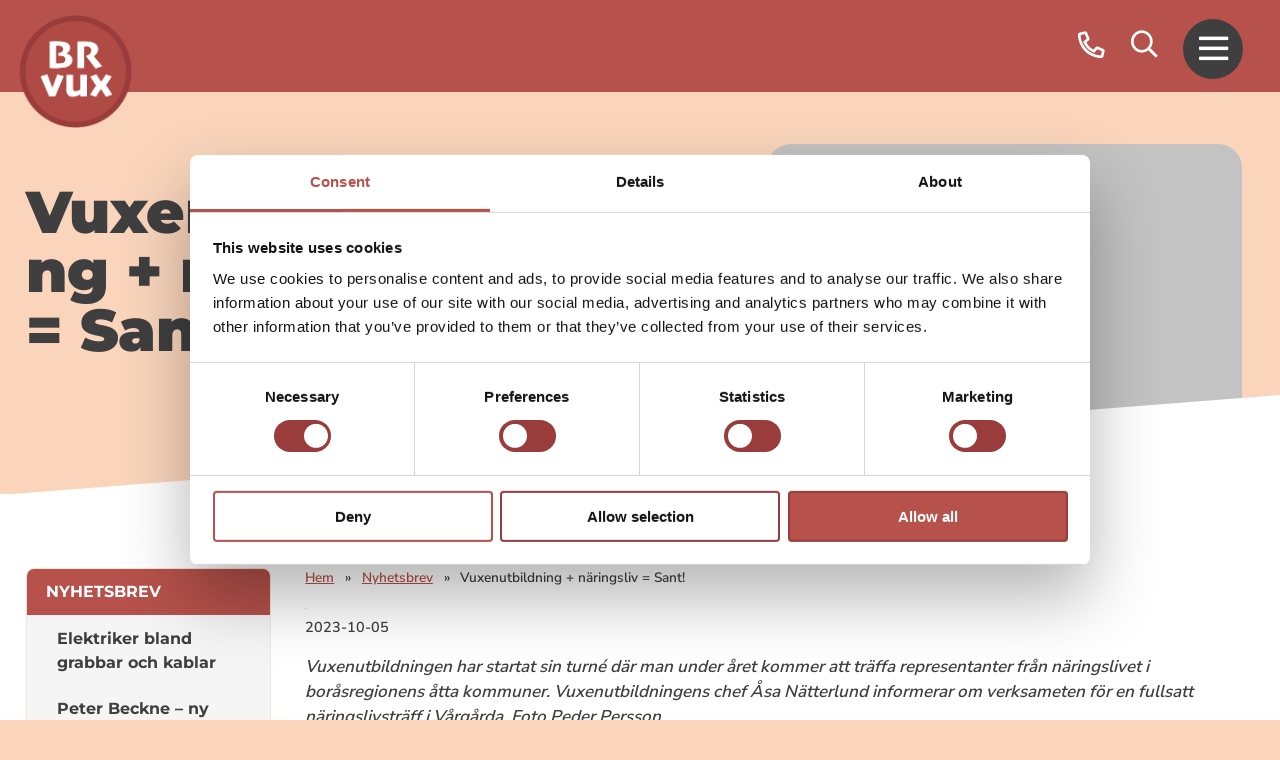

--- FILE ---
content_type: text/html; charset=UTF-8
request_url: https://brvux.se/nyhetsbrev/vuxenutbildning-naringsliv-sant/
body_size: 9187
content:

<!doctype html><html lang="sv-SE"><head> <script id="Cookiebot" src="https://consent.cookiebot.com/uc.js" data-cbid="c81ff868-e464-42c6-8759-39a1b71c3b54" data-blockingmode="auto" type="text/javascript"></script> <meta charset="UTF-8"/><meta name="viewport" content="width=device-width, initial-scale=1.0, minimum-scale=1"/><link rel="preconnect" href="https://fonts.gstatic.com" crossorigin><meta name='robots' content='index, follow, max-image-preview:large, max-snippet:-1, max-video-preview:-1' /><title>Vuxenutbildning + näringsliv = Sant! - BoråsRegionens Vuxenutbildning</title><link rel="canonical" href="https://brvux.se/nyhetsbrev/vuxenutbildning-naringsliv-sant/" /><meta property="og:locale" content="sv_SE" /><meta property="og:type" content="article" /><meta property="og:title" content="Vuxenutbildning + näringsliv = Sant! - BoråsRegionens Vuxenutbildning" /><meta property="og:description" content="Vuxenutbildningen har startat sin turné där man under året kommer att träffa representanter från näringslivet i boråsregionens åtta kommuner. Vuxenutbildningens chef Åsa Nätterlund informerar om verksameten för en fullsatt näringslivsträff i Vårgårda. Foto Peder Persson. – Yrkeshögskolan och vuxenutbildningens verksamhet matchar branschernas krav på kompetensförsörjning. Nu vill vi göra det ännu skarpare genom att besöka näringslivet [&hellip;]" /><meta property="og:url" content="https://brvux.se/nyhetsbrev/vuxenutbildning-naringsliv-sant/" /><meta property="og:site_name" content="BoråsRegionens Vuxenutbildning" /><meta property="article:modified_time" content="2023-10-06T06:59:20+00:00" /><meta property="og:image" content="https://brvux.se/wp-content/uploads/2023/03/screenshot-2023-03-10-kl-101730.jpg" /><meta property="og:image:width" content="754" /><meta property="og:image:height" content="418" /><meta property="og:image:type" content="image/jpeg" /><meta name="twitter:card" content="summary_large_image" /><meta name="twitter:label1" content="Beräknad lästid" /><meta name="twitter:data1" content="2 minuter" /> <script type="application/ld+json" class="yoast-schema-graph">{"@context":"https://schema.org","@graph":[{"@type":"WebPage","@id":"https://brvux.se/nyhetsbrev/vuxenutbildning-naringsliv-sant/","url":"https://brvux.se/nyhetsbrev/vuxenutbildning-naringsliv-sant/","name":"Vuxenutbildning + näringsliv = Sant! - BoråsRegionens Vuxenutbildning","isPartOf":{"@id":"https://brvux.se/#website"},"primaryImageOfPage":{"@id":"https://brvux.se/nyhetsbrev/vuxenutbildning-naringsliv-sant/#primaryimage"},"image":{"@id":"https://brvux.se/nyhetsbrev/vuxenutbildning-naringsliv-sant/#primaryimage"},"thumbnailUrl":"https://brvux.se/wp-content/uploads/2023/03/screenshot-2023-03-10-kl-101730.jpg","datePublished":"2023-10-05T12:21:57+00:00","dateModified":"2023-10-06T06:59:20+00:00","breadcrumb":{"@id":"https://brvux.se/nyhetsbrev/vuxenutbildning-naringsliv-sant/#breadcrumb"},"inLanguage":"sv-SE","potentialAction":[{"@type":"ReadAction","target":["https://brvux.se/nyhetsbrev/vuxenutbildning-naringsliv-sant/"]}]},{"@type":"ImageObject","inLanguage":"sv-SE","@id":"https://brvux.se/nyhetsbrev/vuxenutbildning-naringsliv-sant/#primaryimage","url":"https://brvux.se/wp-content/uploads/2023/03/screenshot-2023-03-10-kl-101730.jpg","contentUrl":"https://brvux.se/wp-content/uploads/2023/03/screenshot-2023-03-10-kl-101730.jpg","width":754,"height":418,"caption":"En kvinna står framför en grupp sittande människor och håller en presentation. En annan kvinna står till vänster och ler. I bakgrunden syns en affisch med namnen \"Erik Carlsson, Liza Phalen, Nate\"."},{"@type":"BreadcrumbList","@id":"https://brvux.se/nyhetsbrev/vuxenutbildning-naringsliv-sant/#breadcrumb","itemListElement":[{"@type":"ListItem","position":1,"name":"Hem","item":"https://brvux.se/"},{"@type":"ListItem","position":2,"name":"Nyhetsbrev","item":"https://brvux.se/nyhetsbrev/"},{"@type":"ListItem","position":3,"name":"Vuxenutbildning + näringsliv = Sant!"}]},{"@type":"WebSite","@id":"https://brvux.se/#website","url":"https://brvux.se/","name":"BoråsRegionens Vuxenutbildning","description":"","potentialAction":[{"@type":"SearchAction","target":{"@type":"EntryPoint","urlTemplate":"https://brvux.se/?s={search_term_string}"},"query-input":{"@type":"PropertyValueSpecification","valueRequired":true,"valueName":"search_term_string"}}],"inLanguage":"sv-SE"}]}</script> <link rel='dns-prefetch' href='//cdnjs.cloudflare.com' /><link rel='dns-prefetch' href='//www.googletagmanager.com' /><link data-optimized="2" rel="stylesheet" href="https://brvux.se/wp-content/litespeed/css/66af083c9178e9b2ad135fadcfa18799.css?ver=a5dfd" /> <script src="https://www.googletagmanager.com/gtag/js?id=G-T2HYBDE0B6" id="google_gtagjs-js" async></script> <script id="google_gtagjs-js-after">window.dataLayer = window.dataLayer || [];function gtag(){dataLayer.push(arguments);}
gtag("set","linker",{"domains":["brvux.se"]});
gtag("js", new Date());
gtag("set", "developer_id.dZTNiMT", true);
gtag("config", "G-T2HYBDE0B6");</script> <link rel="https://api.w.org/" href="https://brvux.se/wp-json/" /><link rel='shortlink' href='https://brvux.se/?p=18369' /><meta name="generator" content="Site Kit by Google 1.164.0" /><link rel="icon" href="https://brvux.se/wp-content/uploads/2021/10/cropped-logo-80x80.png" sizes="32x32" /><link rel="icon" href="https://brvux.se/wp-content/uploads/2021/10/cropped-logo-214x214.png" sizes="192x192" /><link rel="apple-touch-icon" href="https://brvux.se/wp-content/uploads/2021/10/cropped-logo-214x214.png" /><meta name="msapplication-TileImage" content="https://brvux.se/wp-content/uploads/2021/10/cropped-logo-300x300.png" /></head><body class="wp-singular newsletter-template-default single single-newsletter postid-18369 wp-theme-brvux-2025"><nav class="skiplink" aria-label="Genväg">
<a href="#main-content">Hoppa till innehållet</a></nav><div class="super-container"><nav id="navigation" aria-label="Huvudmeny" ><ul id="navigation-menu-1" class="navigation"><li class="menu-item menu-item-logotype"><a class="logotype" tabindex="-1" href="https://brvux.se/" ><img data-lazyloaded="1" src="[data-uri]" data-src="https://brvux.se/wp-content/themes/brvux-2025/assets/images/logo.webp" width="500" height="470" alt="BoråsRegionens Vuxenutbildning"><noscript><img src="https://brvux.se/wp-content/themes/brvux-2025/assets/images/logo.webp" width="500" height="470" alt="BoråsRegionens Vuxenutbildning"></noscript></a></li><li class="menu-item-phone">
<a href="tel:033358120" class="fa-phone">
<span>Telefon</span>
</a></li><li tabindex="0" class="menu-item-search">
<input id="search-title" class="search-checkbox" type="checkbox">
<label for="search-title" class="search-toggle">
<span>Sök</span>
</label><div class="collapsible-content"><form method="get" class="search-group" role="search" id="searchform-collapsible" action="https://brvux.se/">
<label for="search-field-collapsible" class="smartphoto-sr-only">
Vad letar du efter?
</label>
<input type="search" name="s" class="field" id="search-field-collapsible" placeholder="Vad letar du efter?">
<button class="icon" name="submit" value="Sök"><span>Sök</span></button></form></div></li><li class="menu-item menu-item-mobile"><a role="button" href="#menu"><span>Meny</span></a></li></ul></nav><header id="hero-subsite"><div class="container justify-content-between align-items-end"><div class="cell-new-3 hero-content-left lead"><h1>
Vuxenutbildning + näringsliv = Sant!</h1></div><div class="cell-new-3 hero-thumbnail-right hero-thumbnail-right-sm position-relative"><div class="thumbnail-right">
<picture>
<img data-lazyloaded="1" src="[data-uri]" width="600" height="350" data-src="https://brvux.se/wp-content/uploads/2023/03/screenshot-2023-03-10-kl-101730-600x350.jpg" alt="En kvinna står framför en grupp sittande människor och håller en presentation. En annan kvinna står till vänster och ler. I bakgrunden syns en affisch med namnen "Erik Carlsson, Liza Phalen, Nate"."><noscript><img width="600" height="350" src="https://brvux.se/wp-content/uploads/2023/03/screenshot-2023-03-10-kl-101730-600x350.jpg" alt="En kvinna står framför en grupp sittande människor och håller en presentation. En annan kvinna står till vänster och ler. I bakgrunden syns en affisch med namnen "Erik Carlsson, Liza Phalen, Nate"."></noscript>
</picture></div></div></div><div class="shape-container shape-line shape-position-bottom zindex-102">
<svg width="2560px" height="100px" xmlns="http://www.w3.org/2000/svg" xmlns:xlink="http://www.w3.org/1999/xlink" preserveAspectRatio="none" x="0px" y="0px" viewBox="0 0 2560 100" style="enable-background:new 0 0 2560 100;" xml:space="preserve" class="" aria-hidden="true">
<polygon points="2560 0 2560 100 0 100"></polygon>
</svg></div></header><main id="main-content"><section id="entry" class="with-left"><div class="container"><div class="sidebar-left"><div><ul class="parent-sidebar-menu parent-sidebar-menu-default"><li><a href="https://brvux.se/nyhetsbrev/">Nyhetsbrev</a><ul class="sub-menu"><li class=""><a href="https://brvux.se/nyhetsbrev/elektriker-bland-grabbar-och-kablar/">Elektriker bland grabbar och kablar</a></li><li class=""><a href="https://brvux.se/nyhetsbrev/peter-beckne-ny-rektor-for-yrkeshogskolan-i-boras/">Peter Beckne – ny rektor för Yrkeshögskolan i Borås</a></li><li class=""><a href="https://brvux.se/nyhetsbrev/barnskotare-eller-snickare-modet-att-valja-sin-egen-vag/">Barnskötare eller snickare? Modet att välja sin egen väg</a></li><li class=""><a href="https://brvux.se/nyhetsbrev/sa-fyller-vi-utbildningsplatser/">Så fyller vi utbildningsplatser</a></li><li class=""><a href="https://brvux.se/nyhetsbrev/handledare-ar-viktiga-for-elever/">Handledare är viktiga för elever</a></li><li class=""><a href="https://brvux.se/nyhetsbrev/elever-ar-populara-i-var-verksamhet/">Elever är populära i vår verksamhet</a></li><li class=""><a href="https://brvux.se/nyhetsbrev/up2-en-satsning-pa-fullfoljd-utbildning/">UP2. En satsning på fullföljd utbildning</a></li><li class=""><a href="https://brvux.se/nyhetsbrev/det-gick-vagen-anna-utbildade-sig-till-bussforare/">Det gick vägen. Anna utbildade sig till bussförare</a></li><li class=""><a href="https://brvux.se/nyhetsbrev/utvecklingsprojekt-up2/">Utvecklingsprojekt UP2</a></li><li class=""><a href="https://brvux.se/nyhetsbrev/samarbete-ger-okad-kompetens-pa-badanlaggningar/">Samarbete ger ökad kompetens på badanläggningar</a></li></ul></li></ul></div></div><div class="content"><p id="breadcrumbs"><span><span><a href="https://brvux.se/">Hem</a></span> » <span><a href="https://brvux.se/nyhetsbrev/">Nyhetsbrev</a></span> » <span class="breadcrumb_last" aria-current="page">Vuxenutbildning + näringsliv = Sant!</span></span></p><div class="text">
<img data-lazyloaded="1" src="[data-uri]" width="1000" height="800" data-src="https://brvux.se/wp-content/uploads/2023/03/screenshot-2023-03-10-kl-101730-1000x800.jpg" alt="En kvinna står framför en grupp sittande människor och håller en presentation. En annan kvinna står till vänster och ler. I bakgrunden syns en affisch med namnen "Erik Carlsson, Liza Phalen, Nate"." style="margin-top: 0.5em;"><noscript><img width="1000" height="800" src="https://brvux.se/wp-content/uploads/2023/03/screenshot-2023-03-10-kl-101730-1000x800.jpg" alt="En kvinna står framför en grupp sittande människor och håller en presentation. En annan kvinna står till vänster och ler. I bakgrunden syns en affisch med namnen "Erik Carlsson, Liza Phalen, Nate"." style="margin-top: 0.5em;"></noscript>
<time class="news-time" datetime="2023-10-05">2023-10-05</time><p><em>Vuxenutbildningen har startat sin turné där man under året kommer att träffa representanter från näringslivet i boråsregionens åtta kommuner. Vuxenutbildningens chef Åsa Nätterlund informerar om verksameten för en fullsatt näringslivsträff i Vårgårda. Foto Peder Persson.</em></p><p>– Yrkeshögskolan och vuxenutbildningens verksamhet matchar branschernas krav på kompetensförsörjning. Nu vill vi göra det ännu skarpare genom att besöka näringslivet i de olika kommunerna och höra deras behov, säger vuxenutbildningens chef Åsa Nätterlund.</p><p>Vi är välkomna till alla kommuner och första träffen var en sopplunch i Herrljunga/Vårgårda där vi presenterade vad BRvux/Regionalt yrkesvux är tillsammans med Yrkeshögskolan.</p><p>– Vi bjuder in oss själva till de olika arbetsmarknadsenheternas månadsträffar med till exempel sopplunch,<br />
frukostmöten etc. I trettio minuter informerar vi om vår verksamhet och därefter en dialog.</p><p>Det ingår i vår profession att översätta företagens behov till kurser både på YH- och gymnasial nivå. Verksamheten besitter en bred kompetens och vi är snabba på att skapa nya utbildningar i samverkan med näringen. Ett stort svängrum utifrån våra förordningar och kurssammansättningar genererar hög flexibilitet.</p><p>– Det är fantastiskt med en nära och konstruktiv dialog med företagen och att våra riktade utbildningar underlättar etablering på arbetsmarknaden. Eleverna får arbete samtidigt som kompetensförsörjningen ökar till näringslivet, avslutar Åsa Nätterlund.</p></div><section class="share">
Dela:	<a href="https://www.facebook.com/sharer/sharer.php?u=https://brvux.se/nyhetsbrev/vuxenutbildning-naringsliv-sant/" rel="noreferrer" target="_blank" class="icon-facebook"><span class="screen-reader-text">Dela på facebook, länken öppnas i ett nytt fönster</span></a>
<a href="https://www.linkedin.com/shareArticle?mini=true&#038;url=https://brvux.se/nyhetsbrev/vuxenutbildning-naringsliv-sant/" rel="noreferrer" target="_blank" class="icon-linkedin"><span class="screen-reader-text">Dela på linkedin, länken öppnas i ett nytt fönster</span></a></section></div></div></section></main><footer id="footer"><div class="container"><div class="cell-3 footer-box"><h2>Läs om vår utbildningsmässa</h2>
<a href="https://brvux.se/massor" class="button">
Till mässan                </a></div><div class="cell-3 footer-box"><h2>Kontakta oss</h2>
<a href="https://brvux.se/kontaktinformation/" class="button">
Till kontaktsidan                </a></div><div class="cell-3 footer-box"><h2>Frågor & svar</h2>
<a href="https://brvux.se/fragor-svar/" class="button">
Till frågor och svar                </a></div></div><hr class="divider divider-fade divider-dark my-5"><div class="container"><div class="cell-3"><p>Följ oss gärna i våra sociala medier. Här får du veta vad som händer i våra skolor och på våra utbildningar.</p><ul class="social-icons"><li><a class="icon-facebook" href="https://www.facebook.com/BorasRegionensVux" target="_blank"><span class="visually-hidden">Facebook, länken öppnas i ett nytt fönster"</span></a></li><li><a class="icon-instagram" href="https://www.instagram.com/brvux/" target="_blank"><span class="visually-hidden">Instagram, länken öppnas i ett nytt fönster"</span></a></li><li><a class="icon-linkedin" href="https://www.linkedin.com/company/bor%C3%A5s-vuxenutbildning" target="_blank"><span class="visually-hidden">Linkedin, länken öppnas i ett nytt fönster"</span></a></li></ul></div><div class="cell-6 footer-list-menus"><h2>Medverkande kommuner</h2><ul><li><a href="https://bollebygd.se/barnochutbildning/vuxenutbildning.4.4b88096f14fb4d9accd27e3b.html"
target="_blank">
Bollebygd						 <span class="visually-hidden">, länken öppnas i ett nytt fönster</span>					</a></li><li><a href="https://www.boras.se/vux"
target="_blank">
Borås						 <span class="visually-hidden">, länken öppnas i ett nytt fönster</span>					</a></li><li><a href="https://www.vargarda.se/skola-och-utbildning/vuxenutbildning.html"
target="_blank">
Herrljunga/Vårgårda						 <span class="visually-hidden">, länken öppnas i ett nytt fönster</span>					</a></li><li><a href="http://www.mark.se/vuxenutbildning"
target="_blank">
Mark						 <span class="visually-hidden">, länken öppnas i ett nytt fönster</span>					</a></li><li><a href="https://www.svenljunga.se/barn--utbildning/vuxenutbildning"
target="_blank">
Svenljunga						 <span class="visually-hidden">, länken öppnas i ett nytt fönster</span>					</a></li><li><a href="https://www.tranemo.se/barn-och-utbildning/vuxenutbildning/"
target="_blank">
Tranemo						 <span class="visually-hidden">, länken öppnas i ett nytt fönster</span>					</a></li><li><a href="https://www.ulricehamn.se/barnochutbildning/vuxenutbildning/"
target="_blank">
Ulricehamn						 <span class="visually-hidden">, länken öppnas i ett nytt fönster</span>					</a></li></ul></div><div class="cell-6 footer-list-menus"><h2>Våra studievägledare</h2><ul><li><a href="mailto:jessica.lindh@bollebygd.se"
>
Bollebygd											</a></li><li><a href="http://www.boras.se/vux/syv"
target="_blank">
Borås						 <span class="visually-hidden">, länken öppnas i ett nytt fönster</span>					</a></li><li><a href="http://francis.o-reilly@vargarda.se"
>
Herrljunga/Vårgårda											</a></li><li><a href="mailto:vagledningscentrum@mark.se"
>
Mark											</a></li><li><a href="mailto:anna.moskal@svenljunga.se"
>
Svenljunga											</a></li><li><a href="mailto:magnus.claesson@tranemo.se"
>
Tranemo											</a></li><li><a href="mailto:syvvuxenutbildning@ulricehamn.se"
>
Ulricehamn											</a></li></ul></div><div class="cell-6 footer-list-menus"><h2>Kontakta oss</h2><ul><li><a href="mailto:kristina.knutsson@bollebygd.se"
>
Bollebygd											</a></li><li><a href="mailto:vux.syv@boras.se"
>
Borås											</a></li><li><a href="mailto:kristina.andersson@vargarda.se%20"
>
Herrljunga/Vårgårda											</a></li><li><a href="mailto:vagledningscentrum@mark.se"
>
Mark											</a></li><li><a href="mailto:anna.moskal@svenljunga.se"
>
Svenljunga											</a></li><li><a href="mailto:magnus.claesson@tranemo.se"
>
Tranemo											</a></li><li><a href="mailto:syvvuxenutbildning@ulricehamn.se"
>
Ulricehamn											</a></li></ul></div></div><hr class="divider divider-fade divider-dark my-4"><div class="container"><div class="cell-2"><ul class="nav"><li class="nav-item">
<a class="nav-link" href="https://brvux.se/?page_id=3">
Användarvillkor
</a></li><li class="nav-item">
<a class="nav-link" href="#">
Cookies
</a></li></ul></div><div class="cell-2"><div class="copyright">
<span class="text-white">© 2020 BRVUX. All rights reserved</span></div></div></div></footer></div><nav id="menu" class="menu-mobilmeny-container"><ul id="menu-mobilmeny" class="menu"><li id="menu-item-6505" class="menu-item menu-item-type-custom menu-item-object-custom menu-item-home menu-item-6505"><a href="https://brvux.se">Hem</a></li><li id="menu-item-20" class="menu-item menu-item-type-post_type menu-item-object-page menu-item-20"><a href="https://brvux.se/kontaktinformation/">Kontakta</a></li><li id="menu-item-16664" class="menu-item menu-item-type-custom menu-item-object-custom menu-item-16664"><a href="https://brvux.se/utbildningar">Utbildningar</a></li><li id="menu-item-12104" class="menu-item menu-item-type-post_type menu-item-object-page menu-item-12104"><a href="https://brvux.se/larvux/">Komvux som anpassad utbildning (Lärvux)</a></li><li id="menu-item-9990" class="menu-item menu-item-type-post_type menu-item-object-page menu-item-9990"><a href="https://brvux.se/om-brvux/larcentrum-i-borasregionen/">Lärcentrum i Boråsregionen</a></li><li id="menu-item-410" class="menu-item menu-item-type-post_type menu-item-object-page menu-item-410"><a href="https://brvux.se/fragor-svar/">Frågor &#038; svar</a></li><li id="menu-item-16643" class="menu-item menu-item-type-post_type menu-item-object-page menu-item-has-children menu-item-16643"><a href="https://brvux.se/om-oss/">Om oss</a><ul class="sub-menu"><li id="menu-item-407" class="menu-item menu-item-type-post_type menu-item-object-page menu-item-407"><a href="https://brvux.se/om-brvux/">BRvux</a></li><li id="menu-item-17878" class="menu-item menu-item-type-post_type menu-item-object-page menu-item-17878"><a href="https://brvux.se/om-oss/projekt-och-samarbeten/">Projekt och samarbeten inom BRvux</a></li><li id="menu-item-17793" class="menu-item menu-item-type-post_type menu-item-object-page menu-item-17793"><a href="https://brvux.se/tillganglighet/">Tillgänglighet</a></li></ul></li><li id="menu-item-17020" class="menu-item menu-item-type-post_type menu-item-object-page menu-item-17020"><a href="https://brvux.se/massor/">Vår utbildningsmässa</a></li><li id="menu-item-413" class="menu-item menu-item-type-post_type menu-item-object-page menu-item-413"><a href="https://brvux.se/nyhetsbrev/">Nyhetsbrev</a></li><li id="menu-item-16591" class="menu-item menu-item-type-custom menu-item-object-custom menu-item-16591"><a href="https://brvux.se/nyheter">Aktuellt från BRvux</a></li><li id="menu-item-6878" class="menu-item menu-item-type-post_type menu-item-object-page menu-item-has-children menu-item-6878"><a href="https://brvux.se/english/">English</a><ul class="sub-menu"><li id="menu-item-17965" class="menu-item menu-item-type-post_type_archive menu-item-object-educations menu-item-17965"><a href="https://brvux.se/educations/">Educations catalogue</a></li></ul></li></ul></nav> <script type="speculationrules">{"prefetch":[{"source":"document","where":{"and":[{"href_matches":"\/*"},{"not":{"href_matches":["\/wp-*.php","\/wp-admin\/*","\/wp-content\/uploads\/*","\/wp-content\/*","\/wp-content\/plugins\/*","\/wp-content\/themes\/brvux-2025\/*","\/*\\?(.+)"]}},{"not":{"selector_matches":"a[rel~=\"nofollow\"]"}},{"not":{"selector_matches":".no-prefetch, .no-prefetch a"}}]},"eagerness":"conservative"}]}</script> <script src="https://brvux.se/wp-includes/js/jquery/jquery.min.js?ver=3.7.1" id="jquery-core-js"></script> <script src="https://brvux.se/wp-includes/js/jquery/jquery-migrate.min.js?ver=3.4.1" id="jquery-migrate-js"></script> <script src="https://cdnjs.cloudflare.com/ajax/libs/slick-carousel/1.9.0/slick.min.js?ver=1.9.0" id="kreation-slick-js"></script> <script src="https://cdnjs.cloudflare.com/ajax/libs/jQuery.mmenu/8.5.21/mmenu.min.js?ver=7.3.3" id="kreation-mmenu-js"></script> <script id="kreation-script-js-extra">var KREATION_VARS = {"homeurl":"https:\/\/brvux.se","themeurl":"https:\/\/brvux.se\/wp-content\/themes\/brvux-2025","sitename":"Bor\u00e5sRegionens Vuxenutbildning"};</script> <script src="https://brvux.se/wp-content/themes/brvux-2025/assets/scripts/js/main.js?ver=1.0.1" id="kreation-script-js"></script> <script data-no-optimize="1">window.lazyLoadOptions=Object.assign({},{threshold:300},window.lazyLoadOptions||{});!function(t,e){"object"==typeof exports&&"undefined"!=typeof module?module.exports=e():"function"==typeof define&&define.amd?define(e):(t="undefined"!=typeof globalThis?globalThis:t||self).LazyLoad=e()}(this,function(){"use strict";function e(){return(e=Object.assign||function(t){for(var e=1;e<arguments.length;e++){var n,a=arguments[e];for(n in a)Object.prototype.hasOwnProperty.call(a,n)&&(t[n]=a[n])}return t}).apply(this,arguments)}function o(t){return e({},at,t)}function l(t,e){return t.getAttribute(gt+e)}function c(t){return l(t,vt)}function s(t,e){return function(t,e,n){e=gt+e;null!==n?t.setAttribute(e,n):t.removeAttribute(e)}(t,vt,e)}function i(t){return s(t,null),0}function r(t){return null===c(t)}function u(t){return c(t)===_t}function d(t,e,n,a){t&&(void 0===a?void 0===n?t(e):t(e,n):t(e,n,a))}function f(t,e){et?t.classList.add(e):t.className+=(t.className?" ":"")+e}function _(t,e){et?t.classList.remove(e):t.className=t.className.replace(new RegExp("(^|\\s+)"+e+"(\\s+|$)")," ").replace(/^\s+/,"").replace(/\s+$/,"")}function g(t){return t.llTempImage}function v(t,e){!e||(e=e._observer)&&e.unobserve(t)}function b(t,e){t&&(t.loadingCount+=e)}function p(t,e){t&&(t.toLoadCount=e)}function n(t){for(var e,n=[],a=0;e=t.children[a];a+=1)"SOURCE"===e.tagName&&n.push(e);return n}function h(t,e){(t=t.parentNode)&&"PICTURE"===t.tagName&&n(t).forEach(e)}function a(t,e){n(t).forEach(e)}function m(t){return!!t[lt]}function E(t){return t[lt]}function I(t){return delete t[lt]}function y(e,t){var n;m(e)||(n={},t.forEach(function(t){n[t]=e.getAttribute(t)}),e[lt]=n)}function L(a,t){var o;m(a)&&(o=E(a),t.forEach(function(t){var e,n;e=a,(t=o[n=t])?e.setAttribute(n,t):e.removeAttribute(n)}))}function k(t,e,n){f(t,e.class_loading),s(t,st),n&&(b(n,1),d(e.callback_loading,t,n))}function A(t,e,n){n&&t.setAttribute(e,n)}function O(t,e){A(t,rt,l(t,e.data_sizes)),A(t,it,l(t,e.data_srcset)),A(t,ot,l(t,e.data_src))}function w(t,e,n){var a=l(t,e.data_bg_multi),o=l(t,e.data_bg_multi_hidpi);(a=nt&&o?o:a)&&(t.style.backgroundImage=a,n=n,f(t=t,(e=e).class_applied),s(t,dt),n&&(e.unobserve_completed&&v(t,e),d(e.callback_applied,t,n)))}function x(t,e){!e||0<e.loadingCount||0<e.toLoadCount||d(t.callback_finish,e)}function M(t,e,n){t.addEventListener(e,n),t.llEvLisnrs[e]=n}function N(t){return!!t.llEvLisnrs}function z(t){if(N(t)){var e,n,a=t.llEvLisnrs;for(e in a){var o=a[e];n=e,o=o,t.removeEventListener(n,o)}delete t.llEvLisnrs}}function C(t,e,n){var a;delete t.llTempImage,b(n,-1),(a=n)&&--a.toLoadCount,_(t,e.class_loading),e.unobserve_completed&&v(t,n)}function R(i,r,c){var l=g(i)||i;N(l)||function(t,e,n){N(t)||(t.llEvLisnrs={});var a="VIDEO"===t.tagName?"loadeddata":"load";M(t,a,e),M(t,"error",n)}(l,function(t){var e,n,a,o;n=r,a=c,o=u(e=i),C(e,n,a),f(e,n.class_loaded),s(e,ut),d(n.callback_loaded,e,a),o||x(n,a),z(l)},function(t){var e,n,a,o;n=r,a=c,o=u(e=i),C(e,n,a),f(e,n.class_error),s(e,ft),d(n.callback_error,e,a),o||x(n,a),z(l)})}function T(t,e,n){var a,o,i,r,c;t.llTempImage=document.createElement("IMG"),R(t,e,n),m(c=t)||(c[lt]={backgroundImage:c.style.backgroundImage}),i=n,r=l(a=t,(o=e).data_bg),c=l(a,o.data_bg_hidpi),(r=nt&&c?c:r)&&(a.style.backgroundImage='url("'.concat(r,'")'),g(a).setAttribute(ot,r),k(a,o,i)),w(t,e,n)}function G(t,e,n){var a;R(t,e,n),a=e,e=n,(t=Et[(n=t).tagName])&&(t(n,a),k(n,a,e))}function D(t,e,n){var a;a=t,(-1<It.indexOf(a.tagName)?G:T)(t,e,n)}function S(t,e,n){var a;t.setAttribute("loading","lazy"),R(t,e,n),a=e,(e=Et[(n=t).tagName])&&e(n,a),s(t,_t)}function V(t){t.removeAttribute(ot),t.removeAttribute(it),t.removeAttribute(rt)}function j(t){h(t,function(t){L(t,mt)}),L(t,mt)}function F(t){var e;(e=yt[t.tagName])?e(t):m(e=t)&&(t=E(e),e.style.backgroundImage=t.backgroundImage)}function P(t,e){var n;F(t),n=e,r(e=t)||u(e)||(_(e,n.class_entered),_(e,n.class_exited),_(e,n.class_applied),_(e,n.class_loading),_(e,n.class_loaded),_(e,n.class_error)),i(t),I(t)}function U(t,e,n,a){var o;n.cancel_on_exit&&(c(t)!==st||"IMG"===t.tagName&&(z(t),h(o=t,function(t){V(t)}),V(o),j(t),_(t,n.class_loading),b(a,-1),i(t),d(n.callback_cancel,t,e,a)))}function $(t,e,n,a){var o,i,r=(i=t,0<=bt.indexOf(c(i)));s(t,"entered"),f(t,n.class_entered),_(t,n.class_exited),o=t,i=a,n.unobserve_entered&&v(o,i),d(n.callback_enter,t,e,a),r||D(t,n,a)}function q(t){return t.use_native&&"loading"in HTMLImageElement.prototype}function H(t,o,i){t.forEach(function(t){return(a=t).isIntersecting||0<a.intersectionRatio?$(t.target,t,o,i):(e=t.target,n=t,a=o,t=i,void(r(e)||(f(e,a.class_exited),U(e,n,a,t),d(a.callback_exit,e,n,t))));var e,n,a})}function B(e,n){var t;tt&&!q(e)&&(n._observer=new IntersectionObserver(function(t){H(t,e,n)},{root:(t=e).container===document?null:t.container,rootMargin:t.thresholds||t.threshold+"px"}))}function J(t){return Array.prototype.slice.call(t)}function K(t){return t.container.querySelectorAll(t.elements_selector)}function Q(t){return c(t)===ft}function W(t,e){return e=t||K(e),J(e).filter(r)}function X(e,t){var n;(n=K(e),J(n).filter(Q)).forEach(function(t){_(t,e.class_error),i(t)}),t.update()}function t(t,e){var n,a,t=o(t);this._settings=t,this.loadingCount=0,B(t,this),n=t,a=this,Y&&window.addEventListener("online",function(){X(n,a)}),this.update(e)}var Y="undefined"!=typeof window,Z=Y&&!("onscroll"in window)||"undefined"!=typeof navigator&&/(gle|ing|ro)bot|crawl|spider/i.test(navigator.userAgent),tt=Y&&"IntersectionObserver"in window,et=Y&&"classList"in document.createElement("p"),nt=Y&&1<window.devicePixelRatio,at={elements_selector:".lazy",container:Z||Y?document:null,threshold:300,thresholds:null,data_src:"src",data_srcset:"srcset",data_sizes:"sizes",data_bg:"bg",data_bg_hidpi:"bg-hidpi",data_bg_multi:"bg-multi",data_bg_multi_hidpi:"bg-multi-hidpi",data_poster:"poster",class_applied:"applied",class_loading:"litespeed-loading",class_loaded:"litespeed-loaded",class_error:"error",class_entered:"entered",class_exited:"exited",unobserve_completed:!0,unobserve_entered:!1,cancel_on_exit:!0,callback_enter:null,callback_exit:null,callback_applied:null,callback_loading:null,callback_loaded:null,callback_error:null,callback_finish:null,callback_cancel:null,use_native:!1},ot="src",it="srcset",rt="sizes",ct="poster",lt="llOriginalAttrs",st="loading",ut="loaded",dt="applied",ft="error",_t="native",gt="data-",vt="ll-status",bt=[st,ut,dt,ft],pt=[ot],ht=[ot,ct],mt=[ot,it,rt],Et={IMG:function(t,e){h(t,function(t){y(t,mt),O(t,e)}),y(t,mt),O(t,e)},IFRAME:function(t,e){y(t,pt),A(t,ot,l(t,e.data_src))},VIDEO:function(t,e){a(t,function(t){y(t,pt),A(t,ot,l(t,e.data_src))}),y(t,ht),A(t,ct,l(t,e.data_poster)),A(t,ot,l(t,e.data_src)),t.load()}},It=["IMG","IFRAME","VIDEO"],yt={IMG:j,IFRAME:function(t){L(t,pt)},VIDEO:function(t){a(t,function(t){L(t,pt)}),L(t,ht),t.load()}},Lt=["IMG","IFRAME","VIDEO"];return t.prototype={update:function(t){var e,n,a,o=this._settings,i=W(t,o);{if(p(this,i.length),!Z&&tt)return q(o)?(e=o,n=this,i.forEach(function(t){-1!==Lt.indexOf(t.tagName)&&S(t,e,n)}),void p(n,0)):(t=this._observer,o=i,t.disconnect(),a=t,void o.forEach(function(t){a.observe(t)}));this.loadAll(i)}},destroy:function(){this._observer&&this._observer.disconnect(),K(this._settings).forEach(function(t){I(t)}),delete this._observer,delete this._settings,delete this.loadingCount,delete this.toLoadCount},loadAll:function(t){var e=this,n=this._settings;W(t,n).forEach(function(t){v(t,e),D(t,n,e)})},restoreAll:function(){var e=this._settings;K(e).forEach(function(t){P(t,e)})}},t.load=function(t,e){e=o(e);D(t,e)},t.resetStatus=function(t){i(t)},t}),function(t,e){"use strict";function n(){e.body.classList.add("litespeed_lazyloaded")}function a(){console.log("[LiteSpeed] Start Lazy Load"),o=new LazyLoad(Object.assign({},t.lazyLoadOptions||{},{elements_selector:"[data-lazyloaded]",callback_finish:n})),i=function(){o.update()},t.MutationObserver&&new MutationObserver(i).observe(e.documentElement,{childList:!0,subtree:!0,attributes:!0})}var o,i;t.addEventListener?t.addEventListener("load",a,!1):t.attachEvent("onload",a)}(window,document);</script></body></html>
<!-- Page optimized by LiteSpeed Cache @2026-01-15 00:26:07 -->

<!-- Page cached by LiteSpeed Cache 7.6.2 on 2026-01-15 00:26:07 -->
<!-- QUIC.cloud CCSS in queue -->

--- FILE ---
content_type: text/css
request_url: https://brvux.se/wp-content/litespeed/css/66af083c9178e9b2ad135fadcfa18799.css?ver=a5dfd
body_size: 29062
content:
@font-face{font-display:swap;font-family:'Nunito Sans';font-style:normal;font-weight:300;font-stretch:normal;font-display:swap;src:url(https://fonts.gstatic.com/s/nunitosans/v19/pe1mMImSLYBIv1o4X1M8ce2xCx3yop4tQpF_MeTm0lfGWVpNn64CL7U8upHZIbMV51Q42ptCp5F5bxqqtQ1yiU4GiClntA.ttf) format('truetype')}@font-face{font-display:swap;font-family:'Nunito Sans';font-style:normal;font-weight:400;font-stretch:normal;font-display:swap;src:url(https://fonts.gstatic.com/s/nunitosans/v19/pe1mMImSLYBIv1o4X1M8ce2xCx3yop4tQpF_MeTm0lfGWVpNn64CL7U8upHZIbMV51Q42ptCp5F5bxqqtQ1yiU4G1ilntA.ttf) format('truetype')}@font-face{font-display:swap;font-family:'Nunito Sans';font-style:normal;font-weight:600;font-stretch:normal;font-display:swap;src:url(https://fonts.gstatic.com/s/nunitosans/v19/pe1mMImSLYBIv1o4X1M8ce2xCx3yop4tQpF_MeTm0lfGWVpNn64CL7U8upHZIbMV51Q42ptCp5F5bxqqtQ1yiU4GCC5ntA.ttf) format('truetype')}@font-face{font-display:swap;font-family:'Nunito Sans';font-style:normal;font-weight:700;font-stretch:normal;font-display:swap;src:url(https://fonts.gstatic.com/s/nunitosans/v19/pe1mMImSLYBIv1o4X1M8ce2xCx3yop4tQpF_MeTm0lfGWVpNn64CL7U8upHZIbMV51Q42ptCp5F5bxqqtQ1yiU4GMS5ntA.ttf) format('truetype')}@font-face{font-display:swap;font-family:'Nunito Sans';font-style:normal;font-weight:800;font-stretch:normal;font-display:swap;src:url(https://fonts.gstatic.com/s/nunitosans/v19/pe1mMImSLYBIv1o4X1M8ce2xCx3yop4tQpF_MeTm0lfGWVpNn64CL7U8upHZIbMV51Q42ptCp5F5bxqqtQ1yiU4GVi5ntA.ttf) format('truetype')}@font-face{font-display:swap;font-family:'Fira Sans';font-style:normal;font-weight:300;font-display:swap;src:url(https://fonts.gstatic.com/s/firasans/v18/va9B4kDNxMZdWfMOD5VnPKruQQ.ttf) format('truetype')}@font-face{font-display:swap;font-family:'Fira Sans';font-style:normal;font-weight:400;font-display:swap;src:url(https://fonts.gstatic.com/s/firasans/v18/va9E4kDNxMZdWfMOD5VfkA.ttf) format('truetype')}@font-face{font-display:swap;font-family:'Fira Sans';font-style:normal;font-weight:600;font-display:swap;src:url(https://fonts.gstatic.com/s/firasans/v18/va9B4kDNxMZdWfMOD5VnSKzuQQ.ttf) format('truetype')}@font-face{font-display:swap;font-family:'Fira Sans';font-style:normal;font-weight:700;font-display:swap;src:url(https://fonts.gstatic.com/s/firasans/v18/va9B4kDNxMZdWfMOD5VnLK3uQQ.ttf) format('truetype')}@font-face{font-display:swap;font-family:'Fira Sans';font-style:normal;font-weight:900;font-display:swap;src:url(https://fonts.gstatic.com/s/firasans/v18/va9B4kDNxMZdWfMOD5VnFK_uQQ.ttf) format('truetype')}@font-face{font-display:swap;font-family:'Montserrat';font-style:normal;font-weight:700;font-display:swap;src:url(https://fonts.gstatic.com/s/montserrat/v31/JTUHjIg1_i6t8kCHKm4532VJOt5-QNFgpCuM70w-.ttf) format('truetype')}@font-face{font-display:swap;font-family:'Montserrat';font-style:normal;font-weight:800;font-display:swap;src:url(https://fonts.gstatic.com/s/montserrat/v31/JTUHjIg1_i6t8kCHKm4532VJOt5-QNFgpCvr70w-.ttf) format('truetype')}@font-face{font-display:swap;font-family:'Montserrat';font-style:normal;font-weight:900;font-display:swap;src:url(https://fonts.gstatic.com/s/montserrat/v31/JTUHjIg1_i6t8kCHKm4532VJOt5-QNFgpCvC70w-.ttf) format('truetype')}img:is([sizes="auto" i],[sizes^="auto," i]){contain-intrinsic-size:3000px 1500px}html{line-height:1.15;-webkit-text-size-adjust:100%}body{margin:0}main{display:block}h1{font-size:2em;margin:.67em 0}hr{box-sizing:content-box;height:0;overflow:visible}pre{font-family:monospace,monospace;font-size:1em}a{background-color:#fff0}abbr[title]{border-bottom:none;text-decoration:underline;text-decoration:underline dotted}b,strong{font-weight:bolder}code,kbd,samp{font-family:monospace,monospace;font-size:1em}small{font-size:80%}sub,sup{font-size:75%;line-height:0;position:relative;vertical-align:baseline}sub{bottom:-.25em}sup{top:-.5em}img{border-style:none}button,input,optgroup,select,textarea{font-family:inherit;font-size:100%;line-height:1.15;margin:0}button,input{overflow:visible}button,select{text-transform:none}button,[type="button"],[type="reset"],[type="submit"]{-webkit-appearance:button}button::-moz-focus-inner,[type="button"]::-moz-focus-inner,[type="reset"]::-moz-focus-inner,[type="submit"]::-moz-focus-inner{border-style:none;padding:0}button:-moz-focusring,[type="button"]:-moz-focusring,[type="reset"]:-moz-focusring,[type="submit"]:-moz-focusring{outline:1px dotted ButtonText}fieldset{padding:.35em .75em .625em}legend{box-sizing:border-box;color:inherit;display:table;max-width:100%;padding:0;white-space:normal}progress{vertical-align:baseline}textarea{overflow:auto}[type="checkbox"],[type="radio"]{box-sizing:border-box;padding:0}[type="number"]::-webkit-inner-spin-button,[type="number"]::-webkit-outer-spin-button{height:auto}[type="search"]{-webkit-appearance:textfield;outline-offset:-2px}[type="search"]::-webkit-search-decoration{-webkit-appearance:none}::-webkit-file-upload-button{-webkit-appearance:button;font:inherit}details{display:block}summary{display:list-item}template{display:none}[hidden]{display:none}body{font-size:100%;font-size:17px;font-family:"Nunito Sans",Arial,sans-serif;font-weight:600;overflow-wrap:break-word;word-wrap:break-word}body,caption,th,td,input,textarea,select,option,legend,fieldset,h1,h2,h3,h4,h5,h6{font-size-adjust:.5}.super-container{font-size:1em;line-height:1.4}@media (min-width:600px){.super-container{font-size:1em;line-height:1.5}}h1,h2,h3,h4,h5,h6,.subtitle{font-family:"Montserrat",Arial,sans-serif;font-weight:900;margin:2rem 0;letter-spacing:-.03rem}h1{font-size:2.8rem;line-height:1}@media (min-width:1200px){h1{font-size:4.2rem}}@media (max-width:1600px){h1{font-size:3.7rem}}@media (max-width:900px){h1{font-size:2.4rem}}h2{font-size:2.4em;line-height:1.15384615}@media (min-width:900px){h2{font-size:2.7em;line-height:1.25}}@media (min-width:1200px){h2{font-size:3.2rem;line-height:1.1}}h3{font-size:1.375em;line-height:1.13636364}@media (min-width:600px){h3{font-size:1.4em;line-height:1.25}}@media (min-width:900px){h3{font-size:2.6rem;line-height:1.25}}h4,.subtitle{font-size:1.5rem;line-height:1.3}@media (min-width:900px){h4,.subtitle{font-size:1.9rem}}h5{font-size:1.2em;line-height:1.3}h6{line-height:1.3;font-size:1rem}blockquote{font-size:1.25em;line-height:1.25}@media (min-width:600px){blockquote{font-size:1.5em;line-height:1.45833333}}.text a{text-decoration:underline}.text a[target="_blank"]:after{content:"";background-image:url(/wp-content/themes/brvux-2025/assets/images/link.svg);width:.8em;height:.8em;background-color:#b6514b;border-radius:50%;display:inline-block;background-size:80% 80%;background-repeat:no-repeat;vertical-align:text-top;background-position:center;transition:all .25s ease-in-out}@font-face{font-display:swap;font-family:'Font Awesome 5 Pro';font-display:swap;src:local("Font Awesome 5 Pro"),url(/wp-content/themes/brvux-2025/assets/fonts/fontawesome-pro/webfonts/fa-light-300.woff2) format("woff2"),url(/wp-content/themes/brvux-2025/assets/fonts/fontawesome-pro/webfonts/fa-light-300.woff) format("woff");font-style:normal;font-weight:300}@font-face{font-display:swap;font-family:'social';font-display:swap;src:url(/wp-content/themes/brvux-2025/assets/fonts/fontello/font/social.eot?79452804);src:url("/wp-content/themes/brvux-2025/assets/fonts/fontello/font/social.eot?79452804#iefix") format("embedded-opentype"),url(/wp-content/themes/brvux-2025/assets/fonts/fontello/font/social.woff2?79452804) format("woff2"),url(/wp-content/themes/brvux-2025/assets/fonts/fontello/font/social.woff?79452804) format("woff"),url(/wp-content/themes/brvux-2025/assets/fonts/fontello/font/social.ttf?79452804) format("truetype"),url("/wp-content/themes/brvux-2025/assets/fonts/fontello/font/social.svg?79452804#social") format("svg");font-weight:400;font-style:normal}.entry-content img{margin:0 0 1.5em 0}.alignleft,img.alignleft{margin-right:1.5em;display:inline;float:left}.alignright,img.alignright{margin-left:1.5em;display:inline;float:right}.aligncenter,img.aligncenter{margin-right:auto;margin-left:auto;display:block;clear:both}html{box-sizing:border-box;scroll-behavior:smooth}*,*:before,*:after{box-sizing:inherit}body{margin:0;padding:0;-webkit-font-smoothing:antialiased;background-color:#fad5bc;color:#3F3F3F}b,strong{font-weight:900}p{margin:0;margin-bottom:1em}img{max-width:100%;width:100%;display:block;height:auto;border-radius:8px}.hover-list{list-style:none;padding:0;margin:0}.hover-list li{display:block;padding:.2rem 0}.font-weight-bold{font-weight:800}.education-puff{position:relative;overflow:hidden;margin-bottom:2rem}.education-puff:hover .caption-text{opacity:1}.education-puff .caption-text{position:absolute;opacity:0;transition:all 0.3s ease-in-out;background-color:rgb(255 255 255 / .95);width:100%;height:100%;font-size:.9rem;color:#3F3F3F;padding-top:120px;padding-left:2rem;padding-right:2rem}@media (max-width:1200px){.education-puff .caption-text{display:none}}.education-puff .caption-text h2,.education-puff .caption-text h3,.education-puff .caption-text h4,.education-puff .caption-text h5,.education-puff .caption-text h6{font-size:1.3rem;margin:0 0 .6rem 0}figure{margin:0;padding:0;overflow:hidden;border-top-left-radius:8px;border-top-right-radius:8px}figure.image-crop img{object-fit:cover;height:100%;width:100%}a{color:#b6514b;transition:all 0.25s ease-in-out;text-decoration:none}a:hover,a:focus{color:#b6514b;text-decoration:underline}a[href^="tel"]{text-decoration:none;color:#3F3F3F}select::-ms-expand{display:none}time{color:#3F3F3F;font-size:.85em;margin-bottom:.2em}.screen-reader-text{border:0;clip:rect(1px,1px,1px,1px);-webkit-clip-path:inset(50%);clip-path:inset(50%);height:1px;margin:-1px;overflow:hidden;padding:0;position:absolute!important;width:1px;word-wrap:normal!important;word-break:normal}.title{margin-top:0}@media (min-width:900px){.title .title{margin-bottom:2rem}}@media (max-width:1200px){.title .title{margin-bottom:1.5rem}}@media (max-width:900px){.title-ml{margin-left:0}}@media (min-width:600px){.title-ml{margin-left:.9rem}}@media (max-width:584px){.container-slideshow .slick-slide>div{padding-left:0!important;padding-right:0!important}}@media (min-width:900px){#opentime h2{margin-bottom:1rem}}@media (max-width:900px){#opentime h2{margin-bottom:0rem}}@media (max-width:1200px){section{padding-top:2.5rem;padding-bottom:2.5rem}}@media (min-width:900px){section{padding-top:4rem;padding-bottom:4rem}}#entry{background:#FFF;padding-bottom:4.5rem}@media (max-width:900px){#educations{padding-top:6.5rem;margin:0 0 1.5rem 0}}@media (min-width:600px){#educations{padding-top:10rem}#educations h1{margin:0}}@media (max-width:900px){#educations h1{margin:2rem 0 1rem 0}}#educations .justify-content-between{align-items:center}#educations .nav{margin-top:1.5rem}#single-education{padding-top:14rem;background:no-repeat center center/cover}#single-education .card-body-lg{padding-top:0!important}#single-education .card-body-lg .date{width:fit-content;margin:0 auto;border-top-left-radius:0;border-bottom-left-radius:8px}#single-education .card-body-lg .date:before{display:inline-block;font-style:normal;font-variant:normal;text-rendering:auto;-webkit-font-smoothing:antialiased;font-family:"Font Awesome 5 Pro";content:"\f073";font-weight:900;margin-right:.5rem}@media (max-width:1200px){#single-education .cell-new-1{width:100%!important}}#single-education h1{line-height:1.1;font-size:2.2rem}@media (max-width:1200px){#single-education h1 br{display:none}}@media (min-width:900px){#single-education h1{font-size:3rem}}@media (min-width:1200px){#single-education h1{font-size:3.5rem}}.lead{font-size:1.1rem}@media (min-width:900px){.lead{font-size:1.3rem}}@media (max-width:1200px){.sidebar-right-mob{display:block}.sidebar-right-mob .card-information{width:100%!important}}@media (min-width:900px){.sidebar-right-mob{display:none}}.text-primary{color:#b6514b!important}.btn{font-size:1rem;font-weight:600;line-height:1.5;display:inline-block;padding:.75rem 1.75rem;cursor:pointer;-webkit-user-select:none;-moz-user-select:none;-ms-user-select:none;user-select:none;text-align:center;vertical-align:middle;border:1px solid #fff0;border-radius:.375rem;background-color:#fff0;text-decoration:none;margin-top:1.2rem;font-family:"Montserrat",Arial,sans-serif;transition:all .2s ease}.btn:hover,.btn:focus{text-decoration:none!important;transform:translateY(-3px)!important}.btn-sm{font-size:.875rem;line-height:1.5;padding:.5rem 1.25rem;border-radius:.375rem}.btn-primary{background:#b6514b;border-color:#b6514b;color:#FFF}.btn-primary:hover{background:#ab514c;border-color:#ab514c;color:#FFF}.btn-outline-primary{border-color:#3F3F3F;color:#3F3F3F}.btn-outline-primary:hover{background:#3F3F3F;border-color:#3F3F3F;color:#FFF!important}.btn-outline-primary:not(:disabled):not(.disabled).active{border-color:#3F3F3F;background:#3F3F3F;color:#FFF}.btn-secondary{background:#3F3F3F;border-color:#3F3F3F;color:#FFF!important}.btn-secondary:hover{background:#222;border-color:#222;color:#FFF!important}.btn-info{color:#3F3F3F;background-color:#f1ce60;border-color:#f1ce60}.btn-info:hover{color:#3F3F3F;background-color:#f1ce60;border-color:#f1ce60}.btn-outline-light{color:#eff2f7;border-color:#eff2f7}.btn-outline-light:hover{color:#3F3F3F;background-color:#eff2f7;border-color:#eff2f7}.btn-white{color:#222!important;background:#fff}.btn-white:hover{color:#222;background:#fff}.position-relative{position:relative!important}.thumbnail-right{left:0;position:relative!important;height:350px}@media (min-width:900px){.thumbnail-right{left:0;height:650px}}@media (max-width:1200px){.thumbnail-right{width:60%}}@media (max-width:900px){.thumbnail-right{width:100%}}.thumbnail-right img{border-top-left-radius:1.5rem;border-top-right-radius:1.5rem;border-bottom-left-radius:0;border-bottom-right-radius:0;width:100%;height:100%;-o-object-fit:cover;object-fit:cover}@media (min-width:900px){.thumbnail-right-lg{height:600px}}@media (max-width:1200px){.thumbnail-right-lg{height:480px}}@media (max-width:900px){.thumbnail-right-lg{height:260px}}.thumbnail-right-sm{position:absolute;top:25%;z-index:1;height:475px}.thumbnail-right-sm img{width:100%;height:100%;-o-object-fit:cover;object-fit:cover;border-bottom-left-radius:0;border-bottom-right-radius:0}@media (max-width:1600px){.thumbnail-right-sm{left:23rem;width:80%}}@media (min-width:1200px){.thumbnail-right-sm{left:-6rem;width:60%}}@media (max-width:1200px){.thumbnail-right-sm{width:30%;height:402px}}@media (max-width:900px){.thumbnail-right-sm{display:none}}.thumbnail-right-sm img{border-top-left-radius:1rem;border-top-right-radius:1rem;width:100%}@media (min-width:900px){.hero-thumbnail-right-sm .thumbnail-right{left:0;height:350px}}.shape-line{min-height:19px;position:absolute;z-index:2;right:0;left:0;bottom:0;margin-bottom:-1px;overflow:hidden;width:100%;transform:translateZ(0);z-index:8!important}.shape-line svg{display:block;vertical-align:baseline;pointer-events:none;fill:#fff;width:100%}.visually-hidden,.visually-hidden-focusable:not(:focus):not(:focus-within){position:absolute!important;width:1px!important;height:1px!important;padding:0!important;margin:-1px!important;overflow:hidden!important;clip:rect(0,0,0,0)!important;white-space:nowrap!important;border:0!important}.d-flex{display:flex!important;flex-wrap:wrap}.d-flex .content{width:70%}.d-block{display:block!important}.d-none{display:none!important}.align-items-center{align-items:center!important}.align-items-end{align-items:flex-end!important}.align-items-start{align-items:flex-start!important}.justify-content-between{justify-content:space-between!important}.justify-content-center{justify-content:center!important}.justify-content-end{justify-content:flex-end!important}.justify-content-around{justify-content:space-around!important}.search-listning h2,.search-listning h3,.search-listning h4,.search-listning h5,.search-listning h6{font-size:1.6rem!important}.position-absolute{position:absolute!important}.bg-primary{background-color:#b6514b!important}.bg-primary .title{color:#fff;padding-top:3rem;margin-bottom:3rem}.form-control{display:block;width:100%;padding:.6125rem 1rem;font-size:1.3rem;font-weight:600;line-height:1.5;height:calc(1.3em + 1.3rem + 2px);color:#222;background-color:#fff;border:0;border-radius:.3125rem;transition:border-color .15s ease-in-out,box-shadow .15s ease-in-out}.form-control:focus{outline:0!important;border:0!important}.input-card{background-color:#fff;padding:.6125rem .6125rem;box-shadow:0 .375rem 1.5rem 0 rgb(140 152 164 / .13);border-radius:.5rem;margin-bottom:1rem;display:block}.input-card .btn{margin-top:0}.input-card .input-card-form{-ms-flex:1 0 0%;flex:1 0 0%;position:relative}@media (min-width:1200px){.input-card{display:-ms-flexbox;display:flex}}@media (max-width:1200px){.input-card .btn{display:block;width:100%;margin-top:.6rem}}@media (min-width:1200px){.input-card .btn{margin-left:1rem}}.hero-content-left{margin-bottom:4rem;align-self:center}.input-group-merge{position:relative;overflow:hidden;border:.0625rem solid rgb(33 50 91 / .1);border-radius:.3125rem}.input-group{position:relative;display:-ms-flexbox;display:flex;-ms-flex-wrap:wrap;flex-wrap:wrap;-ms-flex-align:stretch;align-items:stretch;width:100%}.input-group-text{transition:all .2s ease}.input-group-merge .input-group-prepend{left:1px}.input-group-text{display:-ms-flexbox;display:flex;-ms-flex-align:center;align-items:center;padding:.6125rem 1rem;font-size:1.5rem;font-weight:400;line-height:1.5;color:#8c98a4;text-align:center;white-space:nowrap;background-color:#fff;border:.0625rem solid rgb(33 50 91 / .1);border-radius:.3125rem}.input-group-merge .input-group-append,.input-group-merge .input-group-prepend{position:absolute;top:1px;bottom:1px;z-index:4;background-color:#fff0}.input-group.input-group-merge .input-group-text{color:#a0aec0;border:1px solid #e2e8f0;background-color:#fff}.input-group.input-group-merge .input-group-text::before{display:inline-block;font-style:normal;font-variant:normal;text-rendering:auto;-webkit-font-smoothing:antialiased;font-family:"Font Awesome 5 Pro";content:"\f002";font-weight:900}.input-group:not(.has-validation)>.dropdown-toggle:nth-last-child(n+3),.input-group:not(.has-validation)>:not(:last-child):not(.dropdown-toggle):not(.dropdown-menu){border-top-right-radius:0;border-bottom-right-radius:0}.input-group-merge .input-group-append.input-group-text,.input-group-merge .input-group-prepend.input-group-text{border-width:0}.input-group-prepend{margin-right:-1px}.input-group-merge .form-control:not(:first-child),.input-group-merge .form-select:not(:first-child){padding-left:3.375rem;border-top-left-radius:.3125rem;border-bottom-left-radius:.3125rem}.input-group.input-group-merge .form-control:not(.form-control-prepend){padding-right:0;border-right-width:0;border-top-right-radius:0;border-bottom-right-radius:0}.input-group>.form-control,.input-group>.form-select{position:relative;-ms-flex:1 1 auto;flex:1 1 auto;width:1%}.input-group>:not(:first-child):not(.dropdown-menu):not(.valid-tooltip):not(.valid-feedback):not(.invalid-tooltip):not(.invalid-feedback){margin-left:.3rem;padding-top:.7rem;border-top-left-radius:0;border-bottom-left-radius:0}picture,.slide{margin:0;padding:0;overflow:hidden;height:615px;border-radius:8px}picture source,picture img{object-fit:cover;height:100%;width:100%;border-radius:8px}.hero{padding:0;padding-top:8.5rem;padding-left:1rem;padding-right:1rem;overflow:hidden;position:relative;background:#fad5bc}@media (min-width:600px){.hero{padding-bottom:0}}@media (max-width:900px){.hero{padding-bottom:2rem}}.hero .hero-slider{position:absolute;right:0;top:0;max-width:51%}.hero .hero-content{z-index:2;position:relative}@media (min-width:600px){.hero .hero-content .hero-content-inner{margin-bottom:3rem}}@media (max-width:900px){.hero .hero-content .hero-content-inner{margin-bottom:1.5rem}}@media (max-width:1600px){.hero .hero-content .hero-content-inner{width:100%}}@media (min-width:1200px){.hero .hero-content .hero-content-inner{width:34rem}}.hero .container{padding:0}@media (min-width:900px){.hero{padding-top:8.5rem;text-align:left;padding-left:2rem;padding-right:2rem}}@media (max-width:900px){.hero .cell-2,.hero .cell-new-2,.hero .cell-3,.hero .cell-new-3,.hero .cell-4,.hero .cell-5,.hero .cell-6{width:calc(100% - 0em);margin-right:0!important}}@media (max-width:1200px){.hero p br{display:none}}.hero h1{margin-bottom:1.5rem;margin-top:0}.hero .hero-inner{padding-top:0;padding-bottom:0}@media (min-width:900px){.hero .hero-inner{padding-bottom:5rem;padding-top:5rem}}@media (max-width:900px){body.search .hero{padding-bottom:5rem}}@media (max-width:900px){body.home .hero{margin-bottom:0}}.welcome .welcome-big-image-row{display:flex;flex-wrap:wrap;align-items:center}@media (max-width:900px){.welcome .welcome-big-image-row{margin-bottom:1rem}}@media (min-width:600px){.welcome .welcome-big-image-row{margin-bottom:4rem}}.welcome .welcome-big-image-row img{box-shadow:0 1rem 3rem rgb(31 45 61 / .43);border-radius:8px}@media (max-width:900px){.welcome .welcome-big-image-row:nth-child(2) .welcome-thumbnail{order:1}}@media (min-width:600px){.welcome .welcome-big-image-row:nth-child(2) .welcome-thumbnail{order:2}}@media (max-width:900px){.welcome .welcome-big-image-row:nth-child(2) .welcome-content{order:2}}@media (min-width:600px){.welcome .welcome-big-image-row:nth-child(2) .welcome-content{order:1}}.badge{font-size:80%;font-weight:700;line-height:1;display:inline-block;padding:.6rem 1.3rem!important;transition:color .15s ease-in-out,background-color .15s ease-in-out,border-color .15s ease-in-out,box-shadow .15s ease-in-out;text-align:center;vertical-align:baseline;white-space:nowrap;border-radius:.375rem;margin-bottom:1.3rem;color:#FFF;text-decoration:none}.badge-pill{padding-right:.875em;padding-left:.875em;border-radius:50rem}.badge-white{color:#273444;background-color:#fff}.badge-lg{padding:1rem 2rem!important}.img-as-bg{position:absolute;z-index:0;top:0;left:0;width:100%;height:100%;-o-object-fit:cover;object-fit:cover}.img-cover-holder{overflow:hidden}@media (min-width:600px){.img-cover-holder{height:300px}}@media (max-width:900px){.img-cover-holder{height:200px}}.img-cover-holder img{width:100%;height:100%;-o-object-fit:cover;object-fit:cover}.section-halft-rounded-holder .section-half-rounded{position:relative;background:#fff0}.section-halft-rounded-holder .section-half-rounded p{margin-bottom:1rem}@media (min-width:600px){.section-halft-rounded-holder .section-half-rounded{margin-top:3rem;margin-bottom:3rem;padding-top:2rem;padding-bottom:2rem}}@media (max-width:900px){.section-halft-rounded-holder .section-half-rounded{margin-top:1rem;margin-bottom:1rem;padding-top:1rem;padding-bottom:1rem}}@media (min-width:900px){.section-halft-rounded-holder .section-half-rounded{padding-top:5rem;padding-bottom:5rem}}@media (max-width:1200px){.section-halft-rounded-holder .section-half-rounded .cell-new-2{width:100%}}@media (max-width:1200px){.section-halft-rounded-holder .section-half-rounded .container{padding:0}}.section-halft-rounded-holder .section-half-rounded .container .cell-new-2{margin-left:auto}.section-halft-rounded-holder .section-half-rounded .jumbotron{overflow:hidden;position:relative;z-index:-2;top:0;left:0;height:100%;width:100%;overflow:hidden;border-radius:0 5rem 5rem 0!important}@media (max-width:900px){.section-halft-rounded-holder .section-half-rounded .jumbotron{height:300px}}@media (min-width:900px){.section-halft-rounded-holder .section-half-rounded .jumbotron{position:absolute;width:75%}}.section-halft-rounded-holder .section-half-rounded .jumbotron img{border-radius:0 5rem 5rem 0!important;object-fit:cover;height:100%;width:100%}.section-halft-rounded-holder .section-half-rounded .jumbotron video{left:50%;position:absolute;top:50%;transform:translate(-50%,-50%);object-fit:cover;min-width:100%;height:100%;border-radius:0 5rem 5rem 0!important}.section-halft-rounded-holder .section-half-rounded:nth-child(2) .jumbotron{right:0;left:auto;border-radius:5rem 0 0 5rem!important}.section-halft-rounded-holder .section-half-rounded:nth-child(2) .jumbotron img{border-radius:5rem 0 0 5rem!important}.section-halft-rounded-holder .section-half-rounded:nth-child(2) .cell-new-2{margin-left:0;margin-right:auto}.section-halft-rounded-holder .section-half-rounded:nth-child(2) #wk-video-container{border-radius:5rem 0 0 5rem!important}.pb-md-5,.py-md-5{padding-bottom:3rem!important}.pt-md-5,.py-md-5{padding-top:3rem!important}.mt-3{margin-top:1rem!important}.mt-4,.my-md-4{margin-top:1.5rem!important}.pl-md-2,.px-md-2{padding-left:.5rem!important}.pr-md-2,.px-md-2{padding-right:.5rem!important}.px-5{padding-right:2rem!important;padding-left:2rem!important}.mb-5{margin-bottom:2rem}.text-center{text-align:center!important}.stretched-link{font-weight:900!important;line-height:1.3;color:#3F3F3F;text-decoration:none;font-family:'Montserrat',sans-serif;display:block;overflow:hidden;text-overflow:ellipsis;white-space:nowrap;line-height:2em;font-size:1.3rem}.reference-row{border-top-left-radius:40px;border-top-right-radius:40px}#aluminai .image-crop{height:230px;width:230px;overflow:hidden;border:8px solid #fff;margin-left:auto;margin-right:auto;border-radius:50%;padding:0}#aluminai .image-crop img{border-radius:50%;height:100%;object-fit:cover}#aluminai a{text-decoration:none;color:#333;transition:all .25s ease-in-out;cursor:pointer;display:block}.puff{padding-bottom:2em}.puff .puff-wrap{background-color:#f6f9f4;display:flex;flex-flow:column wrap;align-content:flex-start;padding:1.1em 1.2em 1em;transition:all .25s ease-in-out;border-radius:0 0 20px;box-shadow:0 .375rem 1.5rem 0 rgb(140 152 164 / .25)}.puff .puff-wrap .btn{width:120px}.puff .puff-wrap .btn:hover{transform:translateY(0)!important;background:#b6514b;border-color:#b6514b;color:#FFF}@media (max-width:900px){.puff .puff-wrap .btn{width:100%}}.puff .puff-wrap{background-color:#fff;border-radius:16px;margin-top:2em;position:relative;transition:all .25s ease-in-out}.puff .puff-wrap .student-meta{display:flex;flex-flow:row wrap;margin-bottom:.6em;background-color:#F6C7A8;border-radius:20px 0;padding:.7em 1.5em;font-size:14px;text-transform:uppercase;letter-spacing:.5px}.puff .puff-wrap .student-meta:nth-of-type(2){margin-bottom:1em}.puff .puff-wrap .student-meta:nth-of-type(even){border-radius:0 20px}.puff .puff-wrap span strong{flex:1;text-align:right;font-weight:800;font-size:14px}.puff h1,.puff h2,.puff h3,.puff h4,.puff h5{margin:0 0 1rem 0}.puff:hover{transform:translateY(-6px)}.video-section{margin:0 0 4rem 0}#news2{margin-top:2rem}.bg-primary.container-slideshow{border-top-left-radius:40px;border-top-right-radius:40px;padding-bottom:2rem}.news-puff{margin-bottom:2rem}@media (min-width:1200px){.news-puff{margin-bottom:0}}#hero-subsite{padding-top:9rem;position:relative;overflow:hidden;background:#fad5bc}@media (max-width:1200px){#hero-subsite .cell-2,#hero-subsite .cell-new-1,#hero-subsite .cell-new-2,#hero-subsite .cell-3,#hero-subsite .cell-new-3,#hero-subsite .cell-4,#hero-subsite .cell-5,#hero-subsite .cell-6{width:calc(100% - 0.5em)}#hero-subsite .hero-content-left{max-width:100%;flex:0 0 100%;margin-bottom:2rem}#hero-subsite .hero-thumbnail-right{display:flex;margin-left:auto;position:relative}}#hero-subsite h1{margin-top:0}#hero-subsite .cell-new-3 .cell-new-2{max-width:58.33333%;flex:0 0 58.33333%}.nav{display:flex;margin:0 0 1rem 0;padding:0;list-style:none;flex-wrap:wrap}.nav .nav-item{display:flex;margin-left:0;margin-bottom:.8rem;margin-right:.8rem}.nav .nav-item a{margin-right:.3rem;margin-top:0!important}@media (max-width:900px){.nav .nav-item a{font-size:0.7rem!important;padding:.3rem 0.5rem!important}}.nav .nav-item a:hover,.nav .nav-item a:focus,.nav .nav-item a:active,.nav .nav-item a.active{color:#3F3F3F;border-color:#3F3F3F;text-decoration:none}.nav .nav-item:first-child{margin-left:0}.contact-box-fix h1,.contact-box-fix h2,.contact-box-fix h3,.contact-box-fix h4,.contact-box-fix h5,.contact-box-fix h6{margin:0 0 .5rem 0;font-size:1.4rem!important}.button-check-holder{text-align:right}@media (max-width:900px){.button-check-holder{margin-top:2rem;text-align:left}}.button-check-holder span.button-check{font-size:.75rem;font-weight:600;display:inline-block;padding:.45rem 1.15rem;border-radius:.375rem;margin-bottom:.4rem;font-family:"Montserrat",Arial,sans-serif;background:#3F3F3F;border-color:#3F3F3F;color:#fff}@media (max-width:900px){.delimiter-top{padding-top:1.5rem;margin-top:1.5rem}}@media (min-width:600px){.delimiter-top{padding-top:3rem;margin-top:3rem}}.delimiter-top:before{position:absolute;top:0;left:50%;display:block;width:80%;height:1px;margin-left:-40%;content:'';background:radial-gradient(ellipse at center,#d1dbe7 0,#fff0 75%)}.avatar{font-size:1rem;font-weight:600;position:relative;display:inline-flex;width:3.125rem;height:3.125rem;vertical-align:middle;color:#fff;border-radius:.375rem;align-items:center;justify-content:center;margin-right:1rem}.avatar.rounded-circle img{border-radius:50%;object-fit:cover;height:100%;width:100%}.entry-bg-padding{background:none!important;padding-top:10rem}table{border-collapse:collapse;width:100%}table td,table th{text-align:left;padding:12px}table th{background:#b6514b;color:#fff}table tr:nth-child(2n+1){background:#eee}table tbody{border-radius:8px!important}table tbody th:first-child{border-top-left-radius:8px}table tbody th:last-child{border-top-right-radius:8px}.content .bubble{background-color:#fad5bc;padding:1.5em 1.5em .5em;border-radius:20px;position:relative;margin-top:.5em}@media (max-width:1200px){.content .bubble:before{display:none}}.puff.puff-student .puff-wrap{margin-top:0}.puff.puff-student .image-crop{height:280px;z-index:1;width:280px;overflow:hidden;border:8px solid #fff;margin-left:auto;margin-right:auto;border-radius:50%;box-shadow:0 0 10px rgb(0 0 0 / .2);position:relative;margin-bottom:2rem}.comments-section #breadcrumbs{order:1}@media (max-width:1200px){.comments-section .content{order:3}}@media (min-width:900px){.comments-section .content{order:2}}@media (max-width:1200px){.comments-section .sidebar-right{order:2}}@media (min-width:900px){.comments-section .sidebar-right{order:3}}.button-holder{margin-top:1rem}@media (max-width:900px){.button-holder .button{display:block!important;width:100%}}.button-holder .button{margin-right:1rem;min-width:250px}.button-holder .button:last-child{background:#3F3F3F;border-color:#3F3F3F;color:#fff!important}.button-holder .button:last-child:hover{background:#222;border-color:#222;color:#fff!important}.button-holder .button:first-child{background:#b6514b;border-color:#b6514b;color:#FFF}.button-holder .button:first-child:hover{background:#ab514c;border-color:#ab514c;color:#FFF}#comments-place .puff h1,#comments-place .puff h2,#comments-place .puff h3,#comments-place .puff h4,#comments-place .puff h5,#comments-place .puff h6{font-size:1.9rem}.skiplink a{position:absolute;top:-2012px;display:block;color:#fff;border-right:1px solid #fff;border-bottom:1px solid #fff;border-bottom-right-radius:8px;background:#086377;z-index:100;padding:6px}.skiplink a:focus,.skiplink a:hover,.skiplink a:active{top:10px;left:10px}.subtitle{margin-top:1rem!important;margin-bottom:1rem!important}.content .text h2{font-size:2.4em}@media (min-width:900px){.content .text h2{font-size:2.7em}}@media (min-width:1200px){.content .text h2{font-size:3.3rem}}.content .text .news-time{margin:0 0 1rem 0!important}#navigation{display:flex;width:100%;position:absolute;z-index:9;transition:all 0.25s ease-in-out;display:flex;width:100%;position:fixed;z-index:20;transition:all 0.25s ease-in-out;background:#b6514b;flex-flow:row wrap;padding:.4rem 1rem}@media (min-width:900px){#navigation{padding:.8rem 2rem}}#navigation .fa-phone::before{display:inline-block;font-style:normal;font-variant:normal;text-rendering:auto;-webkit-font-smoothing:antialiased;font-family:"Font Awesome 5 Pro";content:"\f879";font-weight:900;display:block}#navigation ul{flex:auto;list-style:none;margin:0;padding:0;display:flex;justify-content:flex-end;align-items:flex-start;align-items:center}#navigation ul li a,#navigation ul li label{display:block;text-align:center;padding:0 .2em;text-decoration:none;color:#FFF;transition:all 0.25s ease-in-out;font-size:1.6rem}#navigation ul li a span,#navigation ul li label span{text-indent:-999999px;display:block;height:0;width:0;color:#FFF}#navigation ul li label:hover,#navigation ul li label:focus,#navigation ul li a:hover,#navigation ul li a:focus,#navigation ul li.current-post-ancestor a,#navigation ul li.current-page-ancestor a,#navigation ul li.current-menu-item a{color:#FFF;transform:translateY(-3px)!important}#navigation ul li.menu-item-logotype{margin-right:auto;position:fixed;top:0;left:0}#navigation ul li.menu-item-logotype .logotype{padding:.35em}@media (min-width:900px){#navigation ul li.menu-item-logotype .logotype{padding:.6em}}#navigation ul li.menu-item-logotype .logotype img{transition:all 0.25s ease-in-out;margin-top:0;margin-left:0;display:block;width:100px}@media (min-width:900px){#navigation ul li.menu-item-logotype .logotype img{width:120px}}#navigation ul li.menu-item-mobile{margin-left:1rem}#navigation ul li.menu-item-mobile a:before{font-size:32px;transition:all 0.25s ease-in-out;border-radius:50%;width:60px;height:60px;line-height:60px;margin-top:.2em;background:#3F3F3F;border-radius:500px;display:inline-block;font-style:normal;font-variant:normal;text-rendering:auto;-webkit-font-smoothing:antialiased;font-family:"Font Awesome 5 Pro";content:"\f0c9";font-weight:900}@media (max-width:900px){#navigation ul li.menu-item-mobile a:before{margin-top:0}}#navigation ul li.menu-item-mobile a:hover:before,#navigation ul li.menu-item-mobile a:focus:before{transform:rotate(180deg);background:#222}#navigation ul li.menu-item-button a{border-radius:40px;background-color:#b6514b;color:#FFF;font-size:19px;padding:.5em 1.5em}#navigation ul li.menu-item-button:hover a,#navigation ul li.menu-item-button:focus a{background-color:#fad5bc;color:#FFF}#navigation ul li .button:hover,#navigation ul li .button:focus{color:#FFF}#navigation ul li input[type="checkbox"]{display:none}#navigation ul li .collapsible-content{position:absolute;max-height:0;overflow:hidden;transition:max-height 0.25s ease-in-out;padding-top:.5em;right:-90px;visibility:hidden}@media (min-width:600px){#navigation ul li .collapsible-content{right:0}}#navigation ul li input:checked+label+.collapsible-content,#navigation ul li input:focus+label+.collapsible-content{max-height:350px;visibility:visible}#navigation ul li.menu-item-translate,#navigation ul li.menu-item-search{position:relative}#navigation ul li.menu-item-translate label,#navigation ul li.menu-item-search label{display:block;cursor:pointer}#navigation ul li.menu-item-translate span,#navigation ul li.menu-item-search span{text-indent:-9999px;display:block}#navigation ul li.menu-item-translate label:before{display:inline-block;font-style:normal;font-variant:normal;text-rendering:auto;-webkit-font-smoothing:antialiased;font-family:"Font Awesome 5 Pro";content:"\f0ac";font-weight:900}#navigation ul li.menu-item-translate ul{margin:14px 0 0;padding:0;background-color:#b6514b;display:block;position:relative;text-align:left;min-width:120px}#navigation ul li.menu-item-translate ul li a{font-size:.9em;padding:.15em .75em;text-align:left;display:block}#navigation ul li.menu-item-translate ul li a:hover,#navigation ul li.menu-item-translate ul li a:focus{color:#FFF;background-color:rgb(255 255 255 / .2)}#navigation ul li.menu-item-translate ul li:first-child a{padding-top:.5em}#navigation ul li.menu-item-translate ul li:last-child a{padding-bottom:.5em}#navigation ul li.menu-item-translate ul:before{content:"";display:block;position:absolute;width:0;height:0;border-left:8px solid #fff0;border-right:8px solid #fff0;border-bottom:12px solid #b6514b;margin-top:-12px;transform:translateX(50%);z-index:-1;top:0;right:25px}#navigation ul li.menu-item-search{margin-left:1rem}#navigation ul li.menu-item-search label:before{display:inline-block;font-style:normal;font-variant:normal;text-rendering:auto;-webkit-font-smoothing:antialiased;font-family:"Font Awesome 5 Pro";content:"\f002";font-weight:900}#navigation ul li.menu-item-search form{display:flex;right:0;position:relative;margin-top:14px;transition:all 0.25s ease-in-out;border-radius:500px}#navigation ul li.menu-item-search form:before{top:2px;right:23px;content:"";display:block;position:absolute;width:0;height:0;border-left:8px solid #fff0;border-right:8px solid #fff0;border-bottom:14px solid #ddd;margin-top:-14px;transform:translateX(50%);z-index:-1;transform:rotate(11deg)}@media (max-width:900px){#navigation ul li.menu-item-search form:before{right:95px}}#navigation ul li.menu-item-search input{background-color:#FFF;border-radius:8px 0 0 8px;padding:1.2em 1.5em;border:0 none;outline:none;box-shadow:none;color:#3F3F3F}#navigation ul li.menu-item-search input:-moz-placeholder{color:#fff;opacity:.5}#navigation ul li.menu-item-search input::-moz-placeholder{color:#fff;opacity:.5}#navigation ul li.menu-item-search input:-ms-input-placeholder{color:#fff;opacity:.5}#navigation ul li.menu-item-search input::-ms-input-placeholder{color:#fff;opacity:.5}#navigation ul li.menu-item-search input::-webkit-input-placeholder{color:#fff;opacity:.5}#navigation ul li.menu-item-search input::placeholder{color:#222}#navigation ul li.menu-item-search button{background-color:#FFF;padding:0 1.2em;border:0 none;border-radius:0 8px 8px 0;color:#3F3F3F;cursor:pointer;transition:all 0.25s ease-in-out;display:flex;align-items:center}#navigation ul li.menu-item-search button:before{display:inline-block;font-style:normal;font-variant:normal;text-rendering:auto;-webkit-font-smoothing:antialiased;transition:all 0.25s ease-in-out;display:inline-block;font-style:normal;font-variant:normal;text-rendering:auto;-webkit-font-smoothing:antialiased;font-family:"Font Awesome 5 Pro";content:"\f002";font-weight:900}@media (-ms-high-contrast:none),(-ms-high-contrast:active){#navigation ul li.menu-item-search button:before{padding-right:1em}}#navigation ul li.menu-item-search button:hover:before,#navigation ul li.menu-item-search button:focus:before{opacity:.6}.mm-wrapper_opened .super-container{overflow:hidden}.mm-searchfield input{font-weight:400;font-size:.85em;color:#FFF}.mm-searchfield input:-moz-placeholder{color:#FFF;opacity:1}.mm-searchfield input::-moz-placeholder{color:#FFF;opacity:1}.mm-searchfield input:-ms-input-placeholder{color:#FFF;opacity:1}.mm-searchfield input::-ms-input-placeholder{color:#FFF;opacity:1}.mm-searchfield input::-webkit-input-placeholder{color:#FFF;opacity:1}.mm-navbar__title{color:#FFF!important;font-weight:900;background:#fad5bc!important;font-size:1.1em;line-height:1.4;display:flex;align-items:center;justify-content:center}.mm-navbar__title img{max-width:80px;margin:0 auto}.mm-menu a{color:#3F3F3F!important;font-family:"Montserrat",Arial,sans-serif;font-size:1.2rem}.mm-panel,.mm-panels{background:#fad5bc!important}.mm-navbar{height:100px!important}.mm-panels>.mm-panel>.mm-navbar+.mm-listview{margin-top:5rem!important}.mm-navbar__title{font-size:1.5rem!important;display:flex!important;align-items:center}.mm-btn:after,.mm-btn:before{border-color:#3F3F3F!important}.mm-listitem__text{padding:1.1em!important}.mm-menu_theme-black{background:#fad5bc!important}#header{position:relative;overflow:hidden;overflow-x:hidden}#header h1,#header p{color:#FFF}#header .header-slideshow,#header .slideshow{position:relative;overflow:hidden}#header .header-slideshow *,#header .slideshow *{visibility:hidden}#header .header-slideshow picture,#header .slideshow picture{display:block;background-color:#000}#header .header-slideshow img,#header .slideshow img{min-width:100%;opacity:.7}#header .header-slideshow.slick-initialized *,#header .slideshow.slick-initialized *{visibility:visible}#header .slide{position:relative}#header .heading{position:absolute;top:50%;left:0;width:100%;text-align:center;transform:translate(0%,-50%);padding-left:1em;padding-right:1em}@media (min-width:0) and (max-width:600px){#header .heading h1{line-height:1em}}.video-header{position:relative;padding-bottom:36.45833%;overflow:hidden}.video-header iframe,.video-header object,.video-header embed{position:absolute;top:0;left:0;width:100%;height:100%;background-image:url(/wp-content/themes/brvux-2025/assets/styles/assets/images/video-placeholder.jpg);background-size:contain}.header-search{position:absolute;width:100%;left:0;top:50%}.header-search .container{max-width:900px}.header-search .search-form{display:flex;background-color:#FFF;border-radius:40px;overflow:hidden}.header-search .search-form input{appearance:none;outline:none;padding-left:1.5em;border-radius:40px 0 0 40px;height:66px;flex:auto;width:calc(100% - 80px)}.header-search .search-form button{width:80px;cursor:pointer;background-color:#FFF;border-radius:0 40px 40px 0}.header-search .search-form button:before{display:inline-block;font-style:normal;font-variant:normal;text-rendering:auto;-webkit-font-smoothing:antialiased;color:#fad5bc;display:inline-block;font-style:normal;font-variant:normal;text-rendering:auto;-webkit-font-smoothing:antialiased;font-family:"Font Awesome 5 Pro";content:"\f002";font-weight:900}.header-search .search-form input,.header-search .search-form button{font-size:18px;box-shadow:none;border:0 none;color:#3F3F3F}@media (min-width:1200px){.header-search .search-form input,.header-search .search-form button{font-size:20px}}.header-search .search-form span{text-indent:-99999px;display:block;height:0;width:0}#footer{background-color:#3F3F3F;border-top-left-radius:40px;border-top-right-radius:40px;color:#fff;margin-top:-2rem}#footer .footer-box{margin-bottom:1.5rem;text-align:center}#footer a:hover,#footer a:focus{color:#ccc;text-decoration:underline}#footer .button:hover,#footer .button:focus{color:#FFF;text-decoration:none}#footer .footer-list-menus{margin-left:auto;margin-bottom:1.5rem}#footer .footer-list-menus ul{margin-bottom:1.5rem}#footer .footer-list-menus:last-child{margin-bottom:0}#footer .footer-list-menus:last-child ul{margin-bottom:0}@media (max-width:1200px){#footer .cell-6{width:calc(33.3% - 0.5em)}}@media (min-width:600px){#footer h1,#footer h2,#footer h3,#footer h4,#footer h5,#footer h6{font-size:2.6rem}}@media (max-width:900px){#footer h1,#footer h2,#footer h3,#footer h4,#footer h5,#footer h6{font-size:2rem}#footer .cell-6{width:calc(100% - 0.5em)}}#footer .footer-list-menus h1,#footer .footer-list-menus h2,#footer .footer-list-menus h3,#footer .footer-list-menus h4,#footer .footer-list-menus h5,#footer .footer-list-menus h6{font-size:1.2rem;margin-bottom:.65rem}#footer .cell-2:first-child{order:2}@media (max-width:1200px){#footer .cell-2:first-child .nav{justify-content:flex-start;margin-top:1rem}}@media (min-width:900px){#footer .cell-2:first-child .nav{justify-content:flex-end}}#footer .cell-2:first-child .nav li{margin-bottom:0}#footer .cell-2:first-child .nav li a{padding:0!important;font-size:1rem!important}#footer .cell-2:last-child{order:1}@media (min-width:900px){#footer .button{display:block}}@media (max-width:1200px){#footer .cell-3{width:calc(100% - 0.5em)}#footer .button{min-width:250px;display:inline-block}}@media (max-width:900px){#footer .cell-3{width:calc(100% - 0.5em)}#footer .button{display:block}}@media (max-width:900px){#footer{padding:3rem 1rem}}@media (min-width:600px){#footer{padding:6rem 0}}#footer hr{border-color:rgb(216 203 187 / .1);margin:2rem 0}@media (min-width:600px){#footer hr{margin:3rem 0}}#footer .divider-fade:before{position:relative;top:0;left:50%;display:block;width:80%;height:1px;content:'';transform:translateX(-50%);background:radial-gradient(ellipse at center,#d1dbe7 0,#fff0 75%)}#footer .divider-fade.divider-dark:before{background:radial-gradient(ellipse at center,rgb(255 255 255 / .2) 0,#fff0 75%)}#footer h2,#footer h3,#footer h4{margin:0}#footer h5,#footer h6{margin-top:0;margin-bottom:.5rem}#footer .heading{margin-bottom:.6rem}#footer .logotype{display:block;margin-bottom:1.5em}#footer .logotype img{width:100px;margin-left:auto;margin-right:auto}@media (min-width:900px){#footer .logotype img{width:200px}}#footer ul{list-style:none;padding:0;margin:0}#footer ul li a{color:#FFF;display:block;text-decoration:none;padding:.3rem 0}#footer ul li a:hover,#footer ul li a:focus{color:#ccc;background:none}#footer .social-icons{margin-top:2rem}@media (max-width:1200px){#footer .social-icons{margin-bottom:2rem}}.divider{position:relative;width:100%;border:0}.divider hr{border-color:rgb(216 203 187 / .1)}.container{max-width:1600px;width:100%;margin-left:auto;margin-right:auto;padding:0 1em;display:flex;justify-content:flex-start;flex-flow:row wrap}@media (min-width:600px){.container{padding:0 1em}}@media (min-width:900px){.container{padding:0 1.5em}}#entry .content .container{max-width:100%;margin:0;padding:0;margin-bottom:-.75em;justify-content:flex-start}@media (min-width:900px){#entry .content .container{padding:0}}@media (min-width:1200px){#entry .content .container{margin-bottom:-1.5em}}@media (min-width:1600px){#entry .content .container{margin-bottom:-2em}}.container-slideshow,.container-lg{width:100%;margin-left:auto;margin-right:auto}@media (max-width:900px){.container-slideshow,.container-lg{padding:0 1.5rem}}@media (min-width:600px){.container-slideshow,.container-lg{padding:0 2rem}}.container-slideshow .slick-slide div:not(.card-wrap),.container-lg .slick-slide div:not(.card-wrap){padding:1em}.cell-1,.cell-new-1,.cell-2,.cell-new-2,.cell-3,.cell-new-3,.cell-4,.cell-5,.cell-6{width:100%}@media (min-width:600px) and (max-width:900px){.cell-2,.cell-new-1,.cell-new-2,.cell-3,.cell-new-3,.cell-4,.cell-5,.cell-6{width:calc(50% - 0.5em)}.cell-2:nth-of-type(odd),.cell-new-1:nth-of-type(odd),.cell-new-2:nth-of-type(odd),.cell-3:nth-of-type(odd),.cell-new-3:nth-of-type(odd),.cell-4:nth-of-type(odd),.cell-5:nth-of-type(odd),.cell-6:nth-of-type(odd){margin-right:1em}}@media (min-width:900px) and (max-width:1200px){.cell-2,.cell-new-1,.cell-new-2,.cell-3,.cell-new-3,.cell-4,.cell-5,.cell-6{width:calc(50% - 0.5em)}.cell-2:nth-of-type(odd),.cell-new-1:nth-of-type(odd),.cell-new-2:nth-of-type(odd),.cell-3:nth-of-type(odd),.cell-new-3:nth-of-type(odd),.cell-4:nth-of-type(odd),.cell-5:nth-of-type(odd),.cell-6:nth-of-type(odd){margin-right:1em}}.content .cell-1,.content .cell-new-1,.content .cell-2,.content .cell-3,.content .cell-4,.content .cell-5,.content .cell-6{margin-bottom:.75em}.content .container img{margin-bottom:0}.content .container h4{margin-top:0}@media (min-width:600px) and (max-width:900px){.content .cell-2,.content .cell-3,.content .cell-4,.content .cell-5,.content .cell-6{margin-bottom:1em}}@media (min-width:900px) and (max-width:1200px){.content .cell-2,.content .cell-3,.content .cell-4,.content .cell-5,.content .cell-6{margin-bottom:1em}}@media (min-width:1200px){.content .cell-2,.content .cell-3,.content .cell-4,.content .cell-5,.content .cell-6{margin-bottom:1.5em}}@media (min-width:1600px){.content .cell-2,.content .cell-3,.content .cell-4,.content .cell-5,.content .cell-6{margin-bottom:2em}}@media (min-width:1200px){.cell-new-1{width:calc(75% - 0.75em)}.cell-new-1:nth-of-type(odd){margin-right:1.5em}}@media (min-width:1600px){.cell-new-1{width:calc(75% - 1em)}.cell-new-1:nth-of-type(odd){margin-right:2em}}@media (min-width:1200px){.cell-2{width:calc(50% - 0.75em)}.cell-2:nth-of-type(odd){margin-right:1.5em}}@media (min-width:1600px){.cell-2{width:calc(50% - 1em)}.cell-2:nth-of-type(odd){margin-right:2em}}@media (min-width:1200px){.cell-new-2{width:calc(58% - 0.75em)}.cell-new-2:nth-of-type(odd){margin-right:1.5em}}@media (min-width:1600px){.cell-new-2{width:calc(58% - 1em)}.cell-new-2:nth-of-type(odd){margin-right:2em}}@media (min-width:1200px){.cell-3{width:calc(33.33% - 1em);margin-left:.75em;margin-right:.75em}.cell-3:nth-of-type(3n+1){margin-left:0}.cell-3:nth-of-type(3n+3){margin-right:0}}@media (min-width:1600px){.cell-3{width:calc(33.33% - 1.34em);margin-left:1em;margin-right:1em}.cell-3:nth-of-type(3n+1){margin-left:0}.cell-3:nth-of-type(3n+3){margin-right:0}}@media (min-width:1200px){.cell-new-3{width:calc(40% - 1em);margin-left:.75em;margin-right:.75em}.cell-new-3:nth-of-type(3n+1){margin-left:0}.cell-new-3:nth-of-type(3n+3){margin-right:0}}@media (min-width:1600px){.cell-new-3{width:calc(40% - 1.34em);margin-left:1em;margin-right:1em}.cell-new-3:nth-of-type(3n+1){margin-left:0}.cell-new-3:nth-of-type(3n+3){margin-right:0}}@media (min-width:1200px){.cell-4{width:calc(25% - 1.13em);margin-left:.75em;margin-right:.75em}.cell-4:nth-of-type(4n+1){margin-left:0}.cell-4:nth-of-type(4n+4){margin-right:0}}@media (min-width:1600px){.cell-4{width:calc(25% - 1.5em);margin-left:1em;margin-right:1em}.cell-4:nth-of-type(4n+1){margin-left:0}.cell-4:nth-of-type(4n+4){margin-right:0}}@media (min-width:1200px){.cell-5{width:calc(20% - 1.2em);margin-left:.75em;margin-right:.75em}.cell-5:nth-of-type(5n+1){margin-left:0}.cell-5:nth-of-type(5n+5){margin-right:0}}@media (min-width:1600px){.cell-5{width:calc(20% - 1.6em);margin-left:1em;margin-right:1em}.cell-5:nth-of-type(5n+1){margin-left:0}.cell-5:nth-of-type(5n+5){margin-right:0}}@media (min-width:1200px){.cell-6{width:calc(16.66% - 1.25em);margin-left:.75em;margin-right:.75em}.cell-6:nth-of-type(6n+1){margin-left:0}.cell-6:nth-of-type(6n+6){margin-right:0}}@media (min-width:1600px){.cell-6{width:calc(16.67% - 1.67em);margin-left:1em;margin-right:1em}.cell-6:nth-of-type(6n+1){margin-left:0}.cell-6:nth-of-type(6n+6){margin-right:0}}#entry .container{max-width:1600px}#entry .sidebar-left{display:none}@media (min-width:900px){#entry .sidebar-left{width:25%;margin-right:2.2em;display:block}}@media (min-width:1200px){#entry .sidebar-left{width:20%;margin-right:2em}}@media (min-width:1400px){#entry .sidebar-left{width:18%;margin-right:2em}}@media (min-width:900px) and (max-width:1200px){#entry .sidebar-left:empty{width:0;margin-right:0}}#entry .content{width:100%;margin-left:auto;margin-right:auto}#entry .sidebar-right{width:100%}@media (min-width:600px) and (max-width:900px){#entry .sidebar-right{display:flex;flex-flow:row wrap;justify-content:flex-start;align-items:flex-start}}@media (min-width:900px) and (max-width:1200px){#entry .sidebar-right{display:flex;flex-flow:row wrap;justify-content:flex-start;align-items:flex-start}}@media (min-width:1200px){#entry .sidebar-right{width:16em;margin-left:2em}}@media (min-width:1400px){#entry .sidebar-right{width:22em;margin-left:2em}}@media (min-width:900px) and (max-width:1200px){#entry .sidebar-right:empty{width:0;margin-left:0}}@media (min-width:600px) and (max-width:900px){#entry .sidebar-right .card:not(.card-usp-small),#entry .sidebar-right .button{width:calc(50% - 0.5em)}#entry .sidebar-right .card:not(.card-usp-small):nth-child(odd),#entry .sidebar-right .button:nth-child(odd){margin-right:1em}#entry .sidebar-right .card:not(.card-usp-small) .button,#entry .sidebar-right .button .button{width:100%}}@media (min-width:900px) and (max-width:1200px){#entry .sidebar-right .card:not(.card-usp-small),#entry .sidebar-right .button{width:calc(33.33334% - 1em);margin-left:.75em;margin-right:.75em}#entry .sidebar-right .card:not(.card-usp-small):nth-child(3n+1),#entry .sidebar-right .button:nth-child(3n+1){margin-left:0}#entry .sidebar-right .card:not(.card-usp-small):nth-child(3n+3),#entry .sidebar-right .button:nth-child(3n+3){margin-right:0}#entry .sidebar-right .card:not(.card-usp-small) .button,#entry .sidebar-right .button .button{width:100%}}#entry.with-left .content{margin-right:auto;margin-left:0}@media (min-width:900px){#entry.with-left .content{width:calc(75% - 2.2em)}}@media (min-width:1200px){#entry.with-left .content{width:calc(80% - 3em)}}@media (min-width:1200px){#entry.with-left.with-right .content{width:calc(80% - 20em)}}@media (min-width:1400px){#entry.with-left.with-right .content{width:calc(84% - 28em)}}#entry.with-left:not(.with-right) .text:not(.guthenberg){margin-bottom:1em}@media (min-width:900px){#entry.with-left:not(.with-right) .text:not(.guthenberg){margin-bottom:2em}}@media (min-width:1200px){#entry.with-left:not(.with-right) .text:not(.guthenberg){max-width:1014px}}@media (min-width:1200px){#entry.with-right .content{width:calc(100% - 18em)}}@media (min-width:1400px){#entry.with-right .content{width:calc(100% - 24em)}}#entry:not(.with-right) .text{max-width:1014px}@media (min-width:1200px) and (max-width:1600px){#entry.with-left .content .container .cell-3{width:calc(50% - 0.75em);margin-left:0;margin-right:0}#entry.with-left .content .container .cell-3:nth-of-type(3n+1){margin-left:0}#entry.with-left .content .container .cell-3:nth-of-type(3n+3){margin-right:0}#entry.with-left .content .container .cell-3:nth-of-type(odd){margin-right:1.5em}}@media (min-width:1200px) and (max-width:1600px){#entry.with-left .content .container .cell-4{width:calc(33.33% - 1.34em);margin-left:1em;margin-right:1em}#entry.with-left .content .container .cell-4:nth-of-type(4n+1){margin-left:1em}#entry.with-left .content .container .cell-4:nth-of-type(4n+4){margin-right:1em}#entry.with-left .content .container .cell-4:nth-of-type(3n+1){margin-left:0}#entry.with-left .content .container .cell-4:nth-of-type(3n+3){margin-right:0}}section:not(#entry) .card:hover,section:not(#entry) .card:focus{transform:translateY(-10px)}@media (max-width:900px){.container-slideshow .slick-slide>div{padding:0}}@media (min-width:600px){.container-slideshow .slick-slide>div{padding:1rem!important}}.card-newsletter{margin-bottom:2rem}@media (min-width:600px){.card-newsletter h1,.card-newsletter h2,.card-newsletter h3,.card-newsletter h4,.card-newsletter h5,.card-newsletter h6,.card-member h1,.card-member h2,.card-member h3,.card-member h4,.card-member h5,.card-member h6,.card-contact h1,.card-contact h2,.card-contact h3,.card-contact h4,.card-contact h5,.card-contact h6{font-size:2.2rem}}@media (max-width:900px){.card-newsletter h1,.card-newsletter h2,.card-newsletter h3,.card-newsletter h4,.card-newsletter h5,.card-newsletter h6,.card-member h1,.card-member h2,.card-member h3,.card-member h4,.card-member h5,.card-member h6,.card-contact h1,.card-contact h2,.card-contact h3,.card-contact h4,.card-contact h5,.card-contact h6{font-size:2rem}}.card{position:relative;display:-ms-flexbox;display:flex;-ms-flex-direction:column;flex-direction:column;min-width:0;word-wrap:break-word;background-clip:border-box;border:.0625rem solid rgb(33 50 91 / .1);border-radius:.5rem;border-width:0;border:inherit;background:#FFF;box-shadow:0 .3rem 1rem rgb(31 45 61 / .13);text-decoration:none;transition:transform 0.2s}.card .date{top:0;left:0;color:#fff;z-index:10;padding:1rem;font-family:'Montserrat',sans-serif;border-bottom-right-radius:8px;border-top-left-radius:8px;background-color:#457e23}.card .date.closed{background-color:#b6514b}.card:hover,.card:focus{transform:translateY(-6px)!important;color:inherit}.card .card-title{margin-bottom:0.2rem!important}.card .card-body,.card .card-wrap{padding:1rem 1.5rem;-ms-flex:1 1 auto;flex:1 1 auto}.card .card-body h1,.card .card-body h2,.card .card-body h3,.card .card-body h4,.card .card-body h5,.card .card-body h6,.card .card-wrap h1,.card .card-wrap h2,.card .card-wrap h3,.card .card-wrap h4,.card .card-wrap h5,.card .card-wrap h6{margin-top:0;margin-bottom:1rem}.card .card-wrapper{text-decoration:none;display:flex;flex-flow:column wrap;height:100%;color:#3F3F3F}.card p{margin-bottom:0}.card img{border-bottom-left-radius:0;border-bottom-right-radius:0;margin-bottom:0!important}@media (-ms-high-contrast:none),(-ms-high-contrast:active){.card img{flex:none}}.card .card-wrap{background-color:#FFF;display:flex;flex-flow:column wrap;align-content:flex-start;padding:1.1em 1.2em 1em;flex:auto;width:100%;transition:all 0.25s ease-in-out;border-bottom-left-radius:8px;border-bottom-right-radius:8px;transition:0.03s;word-break:break-word}.card .card-wrap p{flex:auto}.card-overlay .card-wrapper{position:relative}.card-overlay .card-wrapper:hover img,.card-overlay .card-wrapper:focus img{transform:rotate(-3deg) scale(1.1)}.card-overlay:nth-of-type(even) .card-wrapper:hover img,.card-overlay:nth-of-type(even) .card-wrapper:focus img{transform:rotate(3deg) scale(1.1)}.card-overlay img{transition:all 0.5s ease-in-out}.card-overlay .card-wrap{position:absolute;top:0;left:0;width:100%;height:100%;justify-content:center;text-align:center;align-items:center;background-color:rgb(63 63 63 / .5)}.card-overlay .card-wrap p{flex:none;max-height:0;overflow:hidden;transition:all 0.25s ease-in-out;opacity:0;font-size:.9em;max-width:600px}.card-overlay .card-wrap *{width:100%;color:#FFF}.card-overlay h2,.card-overlay h3,.card-overlay h4{font-size:1.2em;line-height:1.2}@media (min-width:600px){.card-overlay h2,.card-overlay h3,.card-overlay h4{font-size:1.3em;line-height:1.2}}@media (min-width:900px){.card-overlay h2,.card-overlay h3,.card-overlay h4{font-size:1.9em;line-height:1.05}}.card-body-lg{padding:1.5rem!important}@media (min-width:900px){.card-body-lg{padding:3.5rem!important}}@media (max-width:900px){.card-body-lg h2{font-size:2.4rem}}@media (min-width:900px){.card-body-lg h2{font-size:3.2rem}}@media (min-width:1200px){.card-body-lg h2{font-size:4.2rem}}.card-body-lg-padding{padding:1.5rem!important}@media (min-width:900px){.card-body-lg-padding{padding:3.5rem!important}}.read-more{font-size:.875rem;line-height:1.5;padding:.5rem 1.25rem;font-weight:600;display:inline-block;cursor:pointer;-webkit-user-select:none;-moz-user-select:none;-ms-user-select:none;user-select:none;text-align:center;vertical-align:middle;border:1px solid #fff0;border-radius:.375rem;background-color:#fff0;text-decoration:none;margin-top:1.2rem;font-family:"Montserrat",Arial,sans-serif;transition:all .2s ease;background:#b6514b;color:#FFF!important;width:fit-content}.read-more:after{display:none}.button{font-size:1rem;font-weight:600;line-height:1.5;display:inline-block;padding:.75rem 1.75rem;cursor:pointer;-webkit-user-select:none;-moz-user-select:none;-ms-user-select:none;user-select:none;text-align:center;vertical-align:middle;border:1px solid #fff0;border-radius:.375rem;background-color:#fff0;text-decoration:none;margin-top:1.2rem;font-family:"Montserrat",Arial,sans-serif;transition:all .2s ease;background:#b6514b;border-color:#b6514b;color:#FFF}.button:hover,.button:focus,.button.active,.button:active{background:#ab514c;border-color:#ab514c;color:#FFF;transform:translateY(-3px);text-decoration:none}.card-category{background-color:#b6514b;color:#FFF;text-transform:uppercase;margin-bottom:1em;font-size:.7em;align-self:flex-start;display:inline-block;padding:.5em .8em;font-weight:700;border-radius:500px}.job-title{font-size:0.8em!important;text-transform:uppercase;margin-top:-.5em;padding-bottom:1em;color:#3F3F3F;flex:none!important}.phone{line-height:2em;flex:none!important}.phone:before{display:inline-block;font-style:normal;font-variant:normal;text-rendering:auto;-webkit-font-smoothing:antialiased;font-family:"Font Awesome 5 Pro";content:"\f879";font-weight:900}.email{max-width:100%;overflow:hidden;text-overflow:ellipsis;white-space:nowrap;text-decoration:none;color:#b6514b;line-height:2em;display:block;flex:none!important}.email:before{display:inline-block;font-style:normal;font-variant:normal;text-rendering:auto;-webkit-font-smoothing:antialiased;font-family:"Font Awesome 5 Pro";content:"\f0e0";font-weight:900}.email:hover{color:#b6514b}.email:hover:before{color:#FFF}.phone,.email{color:#b6514b}.phone a,.email a{color:#b6514b}.phone a:hover,.email a:hover{color:#b6514b}.phone:hover,.email:hover{color:#b6514b;text-decoration:underline}.phone:before,.email:before{margin-right:.5em;background-color:#b6514b;color:#FFF;width:23px;height:23px;line-height:23px;text-align:center;vertical-align:text-bottom;border-radius:50%;font-size:12px;transition:0.03s}.phone:hover:before,.email:hover:before{background:#3F3F3F;color:#FFF}#opentime{padding-bottom:0}@media (min-width:600px){#opentime{padding-top:2rem}}@media (max-width:900px){#opentime{padding-top:0}}@media (max-width:900px){.welcome-content .card-body-lg{padding-left:0!important;padding-right:0!important}}#news{padding-top:0}@media (min-width:600px){#news{padding-bottom:1rem}}@media (max-width:900px){#news{padding-bottom:0}}.card-single-education{margin-bottom:-10rem!important}.card-no-hover:hover,.card-no-hover:focus{transform:translateY(0)!important}.card-opentime{background:#3F3F3F;color:#FFF;text-decoration:none;box-shadow:none;padding-top:0;padding:1.5rem!important;transition:0.3s}.card-opentime:hover{background:#222}.card-opentime p{line-height:1.6!important}.card-opentime h2.card-title{font-size:1.4rem;text-transform:uppercase}.card-opentime p.card-title{font-family:"Montserrat",Arial,sans-serif;font-weight:900;line-height:1.3;margin-bottom:0.5rem!important}.card-opentime .card-body{padding:0!important}.card-opentime:hover,.card-opentime:focus{color:#FFF}.card-opentime .title-opentime{margin-bottom:.35rem}.card-opentime .opentime-icon::before{display:inline-block;font-style:normal;font-variant:normal;text-rendering:auto;-webkit-font-smoothing:antialiased;font-family:"Font Awesome 5 Pro";content:"\f073";font-weight:900;margin-right:.3rem}.card-opentime .btn{min-width:130px}.card-opentime .btn:hover{transform:translateY(0)!important}.slick-slide:nth-child(odd) .card-opentime{background:#b6514b}.slick-slide:nth-child(odd) .card-opentime:hover{background:#ab514c}.card-list-contact .card-body{color:#FFF;background:#b6514b;border-radius:8px;display:flex;align-items:center}@media (min-width:600px){.card-list-contact .card-body h1,.card-list-contact .card-body h2,.card-list-contact .card-body h3,.card-list-contact .card-body h4,.card-list-contact .card-body h5,.card-list-contact .card-body h6{font-size:2.2rem}}@media (max-width:900px){.card-list-contact .card-body h1,.card-list-contact .card-body h2,.card-list-contact .card-body h3,.card-list-contact .card-body h4,.card-list-contact .card-body h5,.card-list-contact .card-body h6{font-size:2rem}}.card-list-contact .card-body:hover{background:#ab514c}@media (min-width:600px){.card-list-contact .card-body{min-height:475px}}@media (max-width:900px){.card-list-contact .card-body{min-height:auto;padding:2rem!important}}.card-list-contact .card-body .btn:hover{transform:translateY(0)!important}.icon-twitter:before{display:inline-block;font-style:normal;font-variant:normal;text-rendering:auto;text-decoration:inherit;font-weight:400;line-height:1em;text-transform:none;text-align:center;vertical-align:top;-webkit-font-smoothing:antialiased;-moz-osx-font-smoothing:grayscale;font-family:"social"!important;content:"\f099"}.icon-facebook:before{display:inline-block;font-style:normal;font-variant:normal;text-rendering:auto;text-decoration:inherit;font-weight:400;line-height:1em;text-transform:none;text-align:center;vertical-align:top;-webkit-font-smoothing:antialiased;-moz-osx-font-smoothing:grayscale;font-family:"social"!important;content:"\f09a"}.icon-linkedin:before{display:inline-block;font-style:normal;font-variant:normal;text-rendering:auto;text-decoration:inherit;font-weight:400;line-height:1em;text-transform:none;text-align:center;vertical-align:top;-webkit-font-smoothing:antialiased;-moz-osx-font-smoothing:grayscale;font-family:"social"!important;content:"\f0e1"}.icon-youtube:before{display:inline-block;font-style:normal;font-variant:normal;text-rendering:auto;text-decoration:inherit;font-weight:400;line-height:1em;text-transform:none;text-align:center;vertical-align:top;-webkit-font-smoothing:antialiased;-moz-osx-font-smoothing:grayscale;font-family:"social"!important;content:"\f16a"}.icon-instagram:before{display:inline-block;font-style:normal;font-variant:normal;text-rendering:auto;text-decoration:inherit;font-weight:400;line-height:1em;text-transform:none;text-align:center;vertical-align:top;-webkit-font-smoothing:antialiased;-moz-osx-font-smoothing:grayscale;font-family:"social"!important;content:"\f16d"}.icon-pinterest:before{display:inline-block;font-style:normal;font-variant:normal;text-rendering:auto;text-decoration:inherit;font-weight:400;line-height:1em;text-transform:none;text-align:center;vertical-align:top;-webkit-font-smoothing:antialiased;-moz-osx-font-smoothing:grayscale;font-family:"social"!important;content:"\f231"}.social-icons{display:flex;list-style:none;margin:0;padding:0;justify-content:center}@media (min-width:600px){.social-icons{justify-content:flex-start}}.social-icons li{text-align:center}.social-icons li a{font-size:.9em}.social-icons li a:before{display:inline-block;margin-right:.5em;font-size:3.9rem;transition:all 0.25s ease-in-out;vertical-align:middle;color:#b6514b}.social-icons li a:hover,.social-icons li a:focus{text-decoration:none!important;transform:translateY(-3px)!important}.social-icons li a:hover:before,.social-icons li a:focus:before{color:#b6514b}.share{margin-top:1.5em;margin-bottom:1em;color:#3F3F3F;text-transform:uppercase;font-size:.8em}.share a:before{display:inline-block;font-size:16px;background-color:#b6514b;margin-left:5px;padding-bottom:0;border-radius:50%;width:36px;height:36px;line-height:36px;text-decoration:none;text-align:center;transition:all 0.25s ease-in-out;vertical-align:middle;color:#FFF}.share a:hover:before,.share a:focus:before{background-color:#fad5bc;color:#3F3F3F}@media (min-width:1200px){.share{margin-top:2.5em;margin-bottom:0}}body .smartphoto{z-index:99999;font-family:inherit;background-color:rgb(0 0 0 / .95)}body .smartphoto-nav{background-color:#000}body .smartphoto-nav ul{min-height:55px}body .smartphoto-caption{font-size:1em}body .smartphoto-count{font-size:.85em}.ninja-forms-form-wrap *,.ninja-forms-form-wrap *:after,.ninja-forms-form-wrap *:before{-webkit-box-sizing:border-box;-moz-box-sizing:border-box;-ms-box-sizing:border-box;box-sizing:border-box}.nf-response-msg{display:none}.nf-field-container,#ninja_forms_required_items{clear:both;position:relative;margin-bottom:25px}.nf-field-container::after,#ninja_forms_required_items::after{clear:both;content:"";display:block}.nf-field-container.hidden-container,#ninja_forms_required_items.hidden-container,.nf-field-container.hr-container,#ninja_forms_required_items.hr-container{margin:0;height:auto}.nf-field-container.hidden-container .nf-field-label,#ninja_forms_required_items.hidden-container .nf-field-label,.nf-field-container.hr-container .nf-field-label,#ninja_forms_required_items.hr-container .nf-field-label{display:none}.nf-field-container.html-container .nf-field-label,#ninja_forms_required_items.html-container .nf-field-label{display:none}.nf-field-label label{font-weight:700;margin:0;padding:0}.nf-field-element{position:relative}.nf-field-element input,.nf-field-element select,.nf-field-element textarea{margin:0;width:auto;height:auto;vertical-align:inherit}.nf-field-element textarea{height:200px}.nf-field-description p:last-child{margin:0}.nf-help{background:url(/wp-content/themes/brvux-2025/assets/img/help-info.png) no-repeat;display:inline-block;width:16px;height:16px}.nf-input-limit{font-size:12px;margin-top:5px}.nf-static{padding:0 10px}.nf-after-field .nf-error-msg{margin-right:10px}.list-radio-wrap .nf-field-element ul,.list-checkbox-wrap .nf-field-element ul,.list-radio-wrap .nf-field-element li,.list-checkbox-wrap .nf-field-element li{list-style:none!important;margin:0!important;padding:0!important}.list-radio-wrap .nf-field-element ul input,.list-checkbox-wrap .nf-field-element ul input,.list-radio-wrap .nf-field-element li input,.list-checkbox-wrap .nf-field-element li input{margin-right:5px}.list-radio-wrap .nf-field-element li,.list-checkbox-wrap .nf-field-element li{padding-left:10px;margin:0 0 5px!important;text-indent:initial!important}.list-radio-wrap .nf-field-element li label,.list-checkbox-wrap .nf-field-element li label{display:block;float:initial;width:auto;margin-left:1.5em}.list-radio-wrap .nf-field-element li input,.list-checkbox-wrap .nf-field-element li input{width:auto!important;float:left;margin-top:.25em}.product-wrap>div input{width:80px!important}.product-wrap>div .nf-product-field span{padding:0 5px}.starrating-wrap .star{border-bottom:0}.nf-form-hp{position:absolute;visibility:hidden}.list-select-wrap div div{display:none}.ninja-forms-req-symbol,.nf-error-msg{color:#e80000}.nf-error .ninja-forms-field{border:1px solid #e80000}.nf-field-submit-error{padding:15px}.ninja-forms-noscript-message{background:#f1f1f1;border:4px dashed #ccc;color:#333;display:block;font-size:20px;margin:20px 0;padding:40px;text-align:center}.two-col-list ul li{float:left;width:50%}.three-col-list ul li{float:left;width:33.33%}.four-col-list ul li{float:left;width:25%}.five-col-list ul li{float:left;width:20%}.six-col-list ul li{float:left;width:16.66%}body .pika-label{background:#fff0}.nf-form-cont .five-sixths,.nf-form-cont .four-sixths,.nf-form-cont .one-fourth,.nf-form-cont .one-half,.nf-form-cont .one-sixth,.nf-form-cont .one-third,.nf-form-cont .three-fourths,.nf-form-cont .three-sixths,.nf-form-cont .two-fourths,.nf-form-cont .two-sixths,.nf-form-cont .two-thirds{clear:initial;float:left;margin-left:2.5641025641%}.nf-form-cont .five-sixths .inside,.nf-form-cont .four-sixths .inside,.nf-form-cont .one-fourth .inside,.nf-form-cont .one-half .inside,.nf-form-cont .one-sixth .inside,.nf-form-cont .one-third .inside,.nf-form-cont .three-fourths .inside,.nf-form-cont .three-sixths .inside,.nf-form-cont .two-fourths .inside,.nf-form-cont .two-sixths .inside,.nf-form-cont .two-thirds .inside{padding:20px}.nf-form-cont .five-sixths::after,.nf-form-cont .four-sixths::after,.nf-form-cont .one-fourth::after,.nf-form-cont .one-half::after,.nf-form-cont .one-sixth::after,.nf-form-cont .one-third::after,.nf-form-cont .three-fourths::after,.nf-form-cont .three-sixths::after,.nf-form-cont .two-fourths::after,.nf-form-cont .two-sixths::after,.nf-form-cont .two-thirds::after{clear:both;content:"";display:block}.nf-form-cont .one-half,.nf-form-cont .three-sixths,.nf-form-cont .two-fourths{width:48.7179487179%}.nf-form-cont .one-third,.nf-form-cont .two-sixths{width:31.6239316239%}.nf-form-cont .four-sixths,.nf-form-cont .two-thirds{width:65.811965812%}.nf-form-cont .one-fourth{width:23.0769230769%}.nf-form-cont .three-fourths{width:74.358974359%}.nf-form-cont .one-sixth{width:14.5299145299%}.nf-form-cont .five-sixths{width:82.905982906%}.nf-form-cont .first{clear:both;margin-left:0}.nf-help{background:none}.nf-field-description{font-size:14px}.nf-form-content{padding:5px;max-width:1000px;margin:0 auto}.nf-form-content label{font-size:18px;line-height:20px}.nf-form-content .ninja-forms-field,.nf-form-content .listselect-wrap .nf-field-element div{font-size:16px;margin:0;padding:12px}.nf-form-content input.ninja-forms-field,.nf-form-content select.ninja-forms-field:not([multiple]),.nf-form-content .listselect-wrap .nf-field-element div{height:50px}.nf-form-content textarea.ninja-forms-field{height:200px}.nf-form-content hr.ninja-forms-field{padding:0}.nf-form-content input[type="radio"].ninja-forms-field,.nf-form-content input[type="checkbox"].ninja-forms-field{height:auto}.nf-form-content .listradio-wrap li,.nf-form-content .listcheckbox-wrap li{margin-bottom:12px!important;line-height:0}.nf-form-content .nf-product-field span{padding-right:16px}.nf-form-content .nf-product-field .nf-field-qty{font-size:16px;padding:5px;width:80px!important}.nf-form-content .nf-static{background:#fff0;border:0;font-weight:700;padding:0}.nf-form-content .label-above .nf-field-label,.nf-form-content .label-below .nf-field-label,.nf-form-content .label-hidden .nf-field-label{margin-bottom:10px;padding:0}.nf-form-content .label-below .nf-field-label{margin-bottom:0;margin-top:10px}.nf-form-content .label-right .nf-field-label{margin:0}.nf-form-content .label-right>input[type=radio],.nf-form-content .label-right input[type=checkbox]{margin-right:1%}.nf-form-content .label-right ul{margin-right:1%}.field-wrap{display:flex}.field-wrap>label{display:block}.field-wrap>div input,.field-wrap textarea,.field-wrap select,.field-wrap .pikaday__container,.field-wrap .pikaday__display{width:100%}.field-wrap>div input[type="checkbox"]{width:auto}.field-wrap input[type="submit"],.field-wrap input[type="button"],.field-wrap button{width:auto}.nf-field-label{order:5}.nf-field-description{width:100%;order:10}.nf-field-element{order:15}.label-above .nf-field-label{margin-bottom:10px}.label-below .nf-field-label{margin-top:10px;order:15}.label-below .nf-field-element{order:5}.label-hidden .field-wrap{flex-wrap:wrap}.label-hidden .nf-field-label{height:0;margin:0!important;width:100%;visibility:hidden}.label-hidden .nf-field-description{width:100%;order:20}.label-hidden .nf-field-element{width:100%}.label-left .field-wrap{flex-direction:row;flex-wrap:wrap}.label-left .nf-field-label{display:flex;flex-direction:row;align-items:center;padding-right:2%;text-align:right;width:35%;order:5}.label-left .nf-field-label label{width:100%}.label-left .nf-field-description{margin-left:35%}.label-left .nf-field-element{display:inline-block;width:65%;order:10}.label-left .nf-after-field{margin-left:36.5%}.label-right .field-wrap{flex-direction:row}.label-right .nf-field-label{display:flex;flex-direction:row;align-items:center;padding-left:2%;width:35%;order:10}.label-right .nf-field-description{margin-right:35%;order:15}.label-right .nf-field-element{display:inline-block;width:65%;order:5}.label-right .checkbox-wrap .nf-field-label{width:auto}.label-right .checkbox-wrap .nf-field-element{width:20px}.label-right .nf-after-field{width:65%}.label-below .field-wrap,.label-above .field-wrap{flex-direction:column;flex-flow:wrap}.label-below .nf-field-element,.label-above .nf-field-element{margin:0;width:100%}.label-left .textarea-wrap .nf-field-label,.label-right .textarea-wrap .nf-field-label,.label-left .listradio-wrap .nf-field-label,.label-right .listradio-wrap .nf-field-label,.label-left .listcheckbox-wrap .nf-field-label,.label-right .listcheckbox-wrap .nf-field-label{align-items:flex-start}.label-left .textarea-wrap .nf-field-label,.label-right .textarea-wrap .nf-field-label{margin-top:5px}.label-left .html-wrap,.label-right .html-wrap,.label-left .hr-wrap,.label-right .hr-wrap{display:block}.label-left .html-wrap .nf-field-element,.label-right .html-wrap .nf-field-element,.label-left .hr-wrap .nf-field-element,.label-right .hr-wrap .nf-field-element{display:block;margin:0;width:100%}.slick-slider{position:relative;display:block;box-sizing:border-box;user-select:none;-webkit-touch-callout:none;-khtml-user-select:none;-ms-touch-action:pan-y;touch-action:pan-y;-webkit-tap-highlight-color:#fff0}.slick-slider .slick-list{transform:translate3d(0,0,0);border-radius:8px}.slick-slider .slick-track{transform:translate3d(0,0,0)}.slick-list{position:relative;display:block;overflow:hidden;margin:0;padding:0}.slick-list:focus{outline:0}.slick-list.dragging{cursor:pointer;cursor:hand}.slick-track{position:relative;top:0;left:0;display:block;margin-left:auto;margin-right:auto}.slick-track:after{display:table;content:"";clear:both}.slick-track:before{display:table;content:""}.slick-loading .slick-track{visibility:hidden}.slick-loading .slick-slide{visibility:hidden}.slick-slide{display:none;float:left;height:100%;min-height:1px}.slick-slide img{display:block}.slick-slide.slick-loading img{display:none}.slick-slide.dragging img{pointer-events:none}.slick-slide:focus,.slick-slide *:focus{outline:none;box-shadow:none}[dir="rtl"] .slick-slide{float:right}.slick-initialized .slick-slide{display:block}.slick-vertical .slick-slide{display:block;height:auto;border:1px solid #fff0}.slick-arrow.slick-hidden{display:none}.slick-prev,.slick-next{font-size:0;line-height:0;position:absolute;top:45%;display:block;width:40px;height:40px;padding:0;cursor:pointer;color:#fff0;border:none;outline:none;background:#fff0;border-radius:500px;background:#FFF;color:#b6514b;width:60px;height:60px;transition:0.3s}.slick-prev:hover,.slick-prev:focus,.slick-next:hover,.slick-next:focus{color:#FFF;outline:none;background:#b6514b}.slick-prev:before,.slick-next:before{font-size:42px;line-height:1;opacity:1;color:#b6514b;-webkit-font-smoothing:antialiased;-moz-osx-font-smoothing:grayscale;display:inline-block;font-style:normal;font-variant:normal;text-rendering:auto;-webkit-font-smoothing:antialiased;transition:0.3s}.slick-prev:hover:before,.slick-prev:focus:before,.slick-next:hover:before,.slick-next:focus:before{opacity:1;color:#FFF}.slick-prev.slick-disabled:before,.slick-next.slick-disabled:before{opacity:.25}body.home .slick-prev,body.home .slick-next{display:none!important}.slick-prev{left:1px;z-index:9}.slick-prev:before{display:inline-block;font-style:normal;font-variant:normal;text-rendering:auto;-webkit-font-smoothing:antialiased;font-family:"Font Awesome 5 Pro";content:"\f104";font-weight:900}.slick-next{right:1px}.slick-next:before{display:inline-block;font-style:normal;font-variant:normal;text-rendering:auto;-webkit-font-smoothing:antialiased;font-family:"Font Awesome 5 Pro";content:"\f105";font-weight:900}[dir='rtl'] .slick-prev{right:1px;left:auto}[dir='rtl'] .slick-prev:before{display:inline-block;font-style:normal;font-variant:normal;text-rendering:auto;-webkit-font-smoothing:antialiased;font-family:"Font Awesome 5 Pro";content:"\f105";font-weight:900}[dir='rtl'] .slick-next{right:auto;left:1px}[dir='rtl'] .slick-next:before{display:inline-block;font-style:normal;font-variant:normal;text-rendering:auto;-webkit-font-smoothing:antialiased;font-family:"Font Awesome 5 Pro";content:"\f104";font-weight:900}@media (min-width:900px){.slick-prev{left:20px}.slick-next{right:20px}[dir='rtl'] .slick-prev{right:20px}[dir='rtl'] .slick-next{left:20px}}.slick-dotted.slick-slider{margin-bottom:40px}.slick-dots{position:absolute;bottom:-25px;display:block;width:100%;padding:0;margin:0;list-style:none;text-align:center}.slick-dots li{position:relative;display:inline-block;width:20px;height:20px;margin:0 3px;padding:0;cursor:pointer}.slick-dots li button{font-size:0;line-height:0;display:block;width:20px;height:20px;padding:5px;cursor:pointer;color:#fff0;border:0;outline:none;background:#fff0}.slick-dots li button:hover{outline:none}.slick-dots li button:hover:before{opacity:1}.slick-dots li button:focus{outline:none}.slick-dots li button:focus:before{opacity:1}.slick-dots li button:before{font-size:40px;line-height:20px;position:absolute;top:0;left:0;width:20px;height:20px;content:'•';text-align:center;opacity:1;color:#3F3F3F;font-family:"Nunito Sans",Arial,sans-serif;-webkit-font-smoothing:antialiased;-moz-osx-font-smoothing:grayscale}.slick-dots li.slick-active button:before{opacity:1;color:#7a7a7a}.header-slideshow,.hero-slider{display:none}@media (min-width:900px){.header-slideshow,.hero-slider{display:block}}/*!
 * jQuery mmenu v7.3.3
 * @requires jQuery 1.7.0 or later
 *
 * mmenujs.com
 *
 * Copyright (c) Fred Heusschen
 * www.frebsite.nl
 *
 * License: CC-BY-NC-4.0
 * http://creativecommons.org/licenses/by-nc/4.0/
 */.mm-menu{--mm-line-height:20px;--mm-listitem-size:44px;--mm-navbar-size:44px;--mm-offset-top:0;--mm-offset-right:0;--mm-offset-bottom:0;--mm-offset-left:0;--mm-color-border:rgba(0, 0, 0, 0.1);--mm-color-button:rgba(0, 0, 0, 0.3);--mm-color-text:rgba(0, 0, 0, 0.75);--mm-color-text-dimmed:rgba(0, 0, 0, 0.3);--mm-color-background:#f3f3f3;--mm-color-background-highlight:rgba(0, 0, 0, 0.05);--mm-color-background-emphasis:rgba(255, 255, 255, 0.4);--mm-shadow:0 0 10px rgba( 0,0,0, 0.3 )}.mm-hidden{display:none!important}.mm-wrapper{overflow-x:hidden;position:relative}.mm-menu{background:#f3f3f3;border-color:rgb(0 0 0 / .1);color:rgb(0 0 0 / .75);background:var(--mm-color-background);border-color:var(--mm-color-border);color:var(--mm-color-text);line-height:20px;line-height:var(--mm-line-height);-webkit-box-sizing:border-box;box-sizing:border-box;display:block;padding:0;margin:0;position:absolute;z-index:0;top:0;right:0;bottom:0;left:0;top:var(--mm-offset-top);right:var(--mm-offset-right);bottom:var(--mm-offset-bottom);left:var(--mm-offset-left);-webkit-font-smoothing:antialiased;-moz-osx-font-smoothing:grayscale}.mm-menu a,.mm-menu a:active,.mm-menu a:hover,.mm-menu a:link,.mm-menu a:visited{color:inherit;text-decoration:none}[dir=rtl] .mm-menu{direction:rtl}.mm-panels,.mm-panels>.mm-panel{position:absolute;left:0;right:0;top:0;bottom:0;z-index:0}.mm-panel,.mm-panels{-webkit-box-sizing:border-box;box-sizing:border-box;background:#f3f3f3;border-color:rgb(0 0 0 / .1);color:rgb(0 0 0 / .75);background:var(--mm-color-background);border-color:var(--mm-color-border);color:var(--mm-color-text)}.mm-panels{overflow:hidden}.mm-panel{-webkit-overflow-scrolling:touch;overflow:scroll;overflow-x:hidden;overflow-y:auto;width:100%;padding:0 20px;-webkit-transform:translate3d(100%,0,0);transform:translate3d(100%,0,0);-webkit-transition:-webkit-transform .4s ease;transition:-webkit-transform .4s ease;-o-transition:transform .4s ease;transition:transform .4s ease;transition:transform .4s ease,-webkit-transform .4s ease}.mm-panel:not(.mm-hidden){display:block}.mm-panel:after,.mm-panel:before{content:'';display:block;height:20px}.mm-panel_has-navbar{padding-top:44px;padding-top:var(--mm-navbar-size)}.mm-panel_opened{z-index:1;-webkit-transform:translate3d(0,0,0);transform:translate3d(0,0,0)}.mm-panel_opened-parent{-webkit-transform:translate3d(-30%,0,0);transform:translate3d(-30%,0,0)}.mm-panel_highest{z-index:2}.mm-panel_noanimation{-webkit-transition:none!important;-o-transition:none!important;transition:none!important}.mm-panel_noanimation.mm-panel_opened-parent{-webkit-transform:translate3d(0,0,0);transform:translate3d(0,0,0)}[dir=rtl] .mm-panel:not(.mm-panel_opened){-webkit-transform:translate3d(-100%,0,0);transform:translate3d(-100%,0,0)}[dir=rtl] .mm-panel.mm-panel_opened-parent{-webkit-transform:translate3d(30%,0,0);transform:translate3d(30%,0,0)}.mm-listitem_vertical>.mm-panel{-webkit-transform:none!important;-ms-transform:none!important;transform:none!important;display:none;width:100%;padding:10px 0 10px 10px}.mm-listitem_vertical>.mm-panel:after,.mm-listitem_vertical>.mm-panel:before{content:none;display:none}.mm-listitem_opened>.mm-panel{display:block}.mm-listitem_vertical>.mm-listitem__btn{height:44px;height:var(--mm-listitem-size);bottom:auto}.mm-listitem_vertical .mm-listitem:last-child:after{border-color:#fff0}.mm-listitem_opened>.mm-listitem__btn:after{-webkit-transform:rotate(225deg);-ms-transform:rotate(225deg);transform:rotate(225deg);right:19px}.mm-btn{-webkit-box-sizing:border-box;box-sizing:border-box;width:44px;padding:0}.mm-btn:after,.mm-btn:before{border-color:rgb(0 0 0 / .1);border-color:var(--mm-color-button);border-width:2px;border-style:solid}.mm-btn_close:after,.mm-btn_close:before{content:'';-webkit-box-sizing:content-box;box-sizing:content-box;display:block;width:5px;height:5px;margin:auto;position:absolute;top:0;bottom:0;-webkit-transform:rotate(-45deg);-ms-transform:rotate(-45deg);transform:rotate(-45deg)}.mm-btn_close:before{border-right:none;border-bottom:none;right:18px}.mm-btn_close:after{border-left:none;border-top:none;right:25px}.mm-btn_next:after,.mm-btn_prev:before{content:'';border-bottom:none;border-right:none;-webkit-box-sizing:content-box;box-sizing:content-box;display:block;width:8px;height:8px;margin:auto;position:absolute;top:0;bottom:0}.mm-btn_prev:before{-webkit-transform:rotate(-45deg);-ms-transform:rotate(-45deg);transform:rotate(-45deg);left:23px;right:auto}.mm-btn_next:after{-webkit-transform:rotate(135deg);-ms-transform:rotate(135deg);transform:rotate(135deg);right:23px;left:auto}[dir=rtl] .mm-btn_next:after{-webkit-transform:rotate(-45deg);-ms-transform:rotate(-45deg);transform:rotate(-45deg);left:23px;right:auto}[dir=rtl] .mm-btn_prev:before{-webkit-transform:rotate(135deg);-ms-transform:rotate(135deg);transform:rotate(135deg);right:23px;left:auto}[dir=rtl] .mm-btn_close:after,[dir=rtl] .mm-btn_close:before{right:auto}[dir=rtl] .mm-btn_close:before{left:25px}[dir=rtl] .mm-btn_close:after{left:18px}.mm-navbar{background:#f3f3f3;border-color:rgb(0 0 0 / .1);color:rgb(0 0 0 / .3);background:var(--mm-color-background);border-color:var(--mm-color-border);color:var(--mm-color-text-dimmed);border-bottom-width:1px;border-bottom-style:solid;text-align:center;display:none;height:44px;height:var(--mm-navbar-size);padding:0 44px;margin:0;position:absolute;top:0;left:0;right:0;opacity:1;-webkit-transition:opacity .4s ease;-o-transition:opacity .4s ease;transition:opacity .4s ease}.mm-navbar>*{-webkit-box-sizing:border-box;box-sizing:border-box;display:block;padding:12px;padding:calc((var(--mm-navbar-size) - var(--mm-line-height)) * .5);padding-left:0;padding-right:0}.mm-navbar a,.mm-navbar a:hover{text-decoration:none}.mm-navbar__title{-o-text-overflow:ellipsis;text-overflow:ellipsis;white-space:nowrap;overflow:hidden}.mm-navbar__btn{position:absolute;top:0;bottom:0;z-index:1}.mm-navbar__btn:first-child{text-align:left;left:0}.mm-navbar__btn:last-child{text-align:right;right:0}.mm-panel_has-navbar .mm-navbar{display:block}[dir=rtl] .mm-navbar__btn:first-child{text-align:right;right:0;left:auto}[dir=rtl] .mm-navbar__btn:last-child{text-align:left;left:0;right:auto}.mm-listitem,.mm-listview{list-style:none;display:block;padding:0;margin:0}.mm-listitem{color:rgb(0 0 0 / .75);color:var(--mm-color-text);border-color:rgb(0 0 0 / .1);border-color:var(--mm-color-border);position:relative;display:-webkit-box;display:-ms-flexbox;display:flex;-ms-flex-wrap:wrap;flex-wrap:wrap}.mm-listitem:after{content:'';border-color:inherit;border-bottom-width:1px;border-bottom-style:solid;display:block;position:absolute;left:20px;right:0;bottom:0}.mm-listitem a,.mm-listitem a:hover{text-decoration:none}.mm-listitem__btn,.mm-listitem__text{color:inherit;display:block;padding-top:12px;padding-top:calc((var(--mm-listitem-size) - var(--mm-line-height))/ 2);padding-bottom:12px;padding-bottom:calc((var(--mm-listitem-size) - var(--mm-line-height))/ 2)}.mm-listitem__text{-o-text-overflow:ellipsis;text-overflow:ellipsis;white-space:nowrap;overflow:hidden;padding-left:20px;padding-right:10px;-webkit-box-flex:1;-ms-flex-positive:1;flex-grow:1;-ms-flex-preferred-size:10%;flex-basis:10%}.mm-listitem__btn{-webkit-tap-highlight-color:rgb(255 255 255 / .4);tap-highlight-color:rgb(255 255 255 / .4);-webkit-tap-highlight-color:var(--mm-color-background-emphasis);tap-highlight-color:var(--mm-color-background-emphasis);background:#fff0;border-color:inherit;width:auto;padding-right:54px;position:relative}.mm-listitem__btn:not(.mm-listitem__text){border-left-width:1px;border-left-style:solid}.mm-listitem_selected>.mm-listitem__text{background:rgb(255 255 255 / .4);background:var(--mm-color-background-emphasis)}.mm-listitem_opened>.mm-listitem__btn,.mm-listitem_opened>.mm-panel{background:rgb(0 0 0 / .05);background:var(--mm-color-background-highlight)}.mm-panels>.mm-panel>.mm-listview{margin:20px -20px}.mm-panels>.mm-panel>.mm-listview:first-child,.mm-panels>.mm-panel>.mm-navbar+.mm-listview{margin-top:-20px}.mm-listitem_divider{-o-text-overflow:ellipsis;text-overflow:ellipsis;white-space:nowrap;overflow:hidden;background:rgb(0 0 0 / .05);background:var(--mm-color-background-highlight);font-size:75%;text-transform:uppercase;min-height:20px;min-height:var(--mm-line-height);padding:6.5px;padding:calc(((var(--mm-listitem-size) * .75) - var(--mm-line-height)) * .5);padding-right:10px;padding-left:20px}.mm-listitem_spacer{padding-top:44px;padding-top:var(--mm-listitem-size)}.mm-listitem_spacer>.mm-btn_next{top:44px;top:var(--mm-listitem-size)}[dir=rtl] .mm-listitem:after{left:0;right:20px}[dir=rtl] .mm-listitem__text{padding-left:10px;padding-right:20px}[dir=rtl] .mm-listitem__btn{padding-left:54px;border-left-width:0;border-left-style:none}[dir=rtl] .mm-listitem__btn:not(.mm-listitem__text){padding-right:0;border-right-width:1px;border-right-style:solid}.mm-page{-webkit-box-sizing:border-box;box-sizing:border-box;position:relative}.mm-slideout{-webkit-transition:-webkit-transform .4s ease;transition:-webkit-transform .4s ease;-o-transition:transform .4s ease;transition:transform .4s ease;transition:transform .4s ease,-webkit-transform .4s ease;z-index:1}.mm-wrapper_opened{overflow-x:hidden;position:relative}.mm-wrapper_background .mm-page{background:inherit}.mm-menu_offcanvas{display:none;position:fixed;right:auto;z-index:0}.mm-menu_offcanvas.mm-menu_opened{display:block}.mm-menu_offcanvas{width:80%;min-width:240px;max-width:440px}.mm-wrapper_opening .mm-menu_offcanvas.mm-menu_opened~.mm-slideout{-webkit-transform:translate3d(80vw,0,0);transform:translate3d(80vw,0,0)}@media all and (max-width:300px){.mm-wrapper_opening .mm-menu_offcanvas.mm-menu_opened~.mm-slideout{-webkit-transform:translate3d(240px,0,0);transform:translate3d(240px,0,0)}}@media all and (min-width:550px){.mm-wrapper_opening .mm-menu_offcanvas.mm-menu_opened~.mm-slideout{-webkit-transform:translate3d(440px,0,0);transform:translate3d(440px,0,0)}}.mm-wrapper__blocker{background:#fff0;overflow:hidden;display:none;width:100%;height:100%;position:fixed;top:0;left:0;z-index:2}.mm-wrapper_blocking{overflow:hidden}.mm-wrapper_blocking body{overflow:hidden}.mm-wrapper_blocking .mm-wrapper__blocker{display:block}.mm-sronly{border:0!important;clip:rect(1px,1px,1px,1px)!important;-webkit-clip-path:inset(50%)!important;clip-path:inset(50%)!important;white-space:nowrap!important;width:1px!important;min-width:1px!important;height:1px!important;min-height:1px!important;padding:0!important;overflow:hidden!important;position:absolute!important}.mm-menu_autoheight{-webkit-transition:none .4s ease;-o-transition:none .4s ease;transition:none .4s ease;-webkit-transition-property:height,-webkit-transform;transition-property:height,-webkit-transform;-o-transition-property:transform,height;transition-property:transform,height;transition-property:transform,height,-webkit-transform}.mm-menu_autoheight:not(.mm-menu_offcanvas){position:relative}.mm-menu_autoheight.mm-menu_position-bottom,.mm-menu_autoheight.mm-menu_position-top{max-height:80%}.mm-menu_autoheight-measuring .mm-panel{display:block!important}.mm-menu_autoheight-measuring .mm-listitem_vertical:not(.mm-listitem_opened) .mm-panel{display:none!important}.mm-menu_autoheight-measuring .mm-panels>.mm-panel{bottom:auto!important;height:auto!important}[class*=mm-menu_columns-]{-webkit-transition-property:width;-o-transition-property:width;transition-property:width}[class*=mm-menu_columns-] .mm-panels>.mm-panel{right:auto;-webkit-transition-property:width,-webkit-transform;transition-property:width,-webkit-transform;-o-transition-property:width,transform;transition-property:width,transform;transition-property:width,transform,-webkit-transform}[class*=mm-menu_columns-] .mm-panels>.mm-panel_opened,[class*=mm-menu_columns-] .mm-panels>.mm-panel_opened-parent{display:block!important}[class*=mm-panel_columns-]{border-right:1px solid;border-color:inherit}.mm-menu_columns-1 .mm-panel_columns-0,.mm-menu_columns-2 .mm-panel_columns-1,.mm-menu_columns-3 .mm-panel_columns-2,.mm-menu_columns-4 .mm-panel_columns-3{border-right:none}[class*=mm-menu_columns-] .mm-panels>.mm-panel_columns-0{-webkit-transform:translate3d(0,0,0);transform:translate3d(0,0,0)}.mm-menu_columns-0 .mm-panels>.mm-panel{z-index:0}.mm-menu_columns-0 .mm-panels>.mm-panel else{width:100%}.mm-menu_columns-0 .mm-panels>.mm-panel:not(.mm-panel_opened):not(.mm-panel_opened-parent){-webkit-transform:translate3d(100%,0,0);transform:translate3d(100%,0,0)}.mm-menu_columns-0{width:80%;min-width:240px;max-width:0}.mm-wrapper_opening .mm-menu_columns-0.mm-menu_opened~.mm-slideout{-webkit-transform:translate3d(80vw,0,0);transform:translate3d(80vw,0,0)}@media all and (max-width:300px){.mm-wrapper_opening .mm-menu_columns-0.mm-menu_opened~.mm-slideout{-webkit-transform:translate3d(240px,0,0);transform:translate3d(240px,0,0)}}@media all and (min-width:0){.mm-wrapper_opening .mm-menu_columns-0.mm-menu_opened~.mm-slideout{-webkit-transform:translate3d(0,0,0);transform:translate3d(0,0,0)}}.mm-wrapper_opening .mm-menu_columns-0.mm-menu_position-right.mm-menu_opened~.mm-slideout{-webkit-transform:translate3d(-80vw,0,0);transform:translate3d(-80vw,0,0)}@media all and (max-width:300px){.mm-wrapper_opening .mm-menu_columns-0.mm-menu_position-right.mm-menu_opened~.mm-slideout{-webkit-transform:translate3d(-240px,0,0);transform:translate3d(-240px,0,0)}}@media all and (min-width:0){.mm-wrapper_opening .mm-menu_columns-0.mm-menu_position-right.mm-menu_opened~.mm-slideout{-webkit-transform:translate3d(0,0,0);transform:translate3d(0,0,0)}}[class*=mm-menu_columns-] .mm-panels>.mm-panel_columns-1{-webkit-transform:translate3d(100%,0,0);transform:translate3d(100%,0,0)}.mm-menu_columns-1 .mm-panels>.mm-panel{z-index:1;width:100%}.mm-menu_columns-1 .mm-panels>.mm-panel else{width:100%}.mm-menu_columns-1 .mm-panels>.mm-panel:not(.mm-panel_opened):not(.mm-panel_opened-parent){-webkit-transform:translate3d(200%,0,0);transform:translate3d(200%,0,0)}.mm-menu_columns-1{width:80%;min-width:240px;max-width:440px}.mm-wrapper_opening .mm-menu_columns-1.mm-menu_opened~.mm-slideout{-webkit-transform:translate3d(80vw,0,0);transform:translate3d(80vw,0,0)}@media all and (max-width:300px){.mm-wrapper_opening .mm-menu_columns-1.mm-menu_opened~.mm-slideout{-webkit-transform:translate3d(240px,0,0);transform:translate3d(240px,0,0)}}@media all and (min-width:550px){.mm-wrapper_opening .mm-menu_columns-1.mm-menu_opened~.mm-slideout{-webkit-transform:translate3d(440px,0,0);transform:translate3d(440px,0,0)}}.mm-wrapper_opening .mm-menu_columns-1.mm-menu_position-right.mm-menu_opened~.mm-slideout{-webkit-transform:translate3d(-80vw,0,0);transform:translate3d(-80vw,0,0)}@media all and (max-width:300px){.mm-wrapper_opening .mm-menu_columns-1.mm-menu_position-right.mm-menu_opened~.mm-slideout{-webkit-transform:translate3d(-240px,0,0);transform:translate3d(-240px,0,0)}}@media all and (min-width:550px){.mm-wrapper_opening .mm-menu_columns-1.mm-menu_position-right.mm-menu_opened~.mm-slideout{-webkit-transform:translate3d(-440px,0,0);transform:translate3d(-440px,0,0)}}[class*=mm-menu_columns-] .mm-panels>.mm-panel_columns-2{-webkit-transform:translate3d(200%,0,0);transform:translate3d(200%,0,0)}.mm-menu_columns-2 .mm-panels>.mm-panel{z-index:2;width:50%}.mm-menu_columns-2 .mm-panels>.mm-panel else{width:100%}.mm-menu_columns-2 .mm-panels>.mm-panel:not(.mm-panel_opened):not(.mm-panel_opened-parent){-webkit-transform:translate3d(300%,0,0);transform:translate3d(300%,0,0)}.mm-menu_columns-2{width:80%;min-width:240px;max-width:880px}.mm-wrapper_opening .mm-menu_columns-2.mm-menu_opened~.mm-slideout{-webkit-transform:translate3d(80vw,0,0);transform:translate3d(80vw,0,0)}@media all and (max-width:300px){.mm-wrapper_opening .mm-menu_columns-2.mm-menu_opened~.mm-slideout{-webkit-transform:translate3d(240px,0,0);transform:translate3d(240px,0,0)}}@media all and (min-width:1100px){.mm-wrapper_opening .mm-menu_columns-2.mm-menu_opened~.mm-slideout{-webkit-transform:translate3d(880px,0,0);transform:translate3d(880px,0,0)}}.mm-wrapper_opening .mm-menu_columns-2.mm-menu_position-right.mm-menu_opened~.mm-slideout{-webkit-transform:translate3d(-80vw,0,0);transform:translate3d(-80vw,0,0)}@media all and (max-width:300px){.mm-wrapper_opening .mm-menu_columns-2.mm-menu_position-right.mm-menu_opened~.mm-slideout{-webkit-transform:translate3d(-240px,0,0);transform:translate3d(-240px,0,0)}}@media all and (min-width:1100px){.mm-wrapper_opening .mm-menu_columns-2.mm-menu_position-right.mm-menu_opened~.mm-slideout{-webkit-transform:translate3d(-880px,0,0);transform:translate3d(-880px,0,0)}}[class*=mm-menu_columns-] .mm-panels>.mm-panel_columns-3{-webkit-transform:translate3d(300%,0,0);transform:translate3d(300%,0,0)}.mm-menu_columns-3 .mm-panels>.mm-panel{z-index:3;width:33.34%}.mm-menu_columns-3 .mm-panels>.mm-panel else{width:100%}.mm-menu_columns-3 .mm-panels>.mm-panel:not(.mm-panel_opened):not(.mm-panel_opened-parent){-webkit-transform:translate3d(400%,0,0);transform:translate3d(400%,0,0)}.mm-menu_columns-3{width:80%;min-width:240px;max-width:1320px}.mm-wrapper_opening .mm-menu_columns-3.mm-menu_opened~.mm-slideout{-webkit-transform:translate3d(80vw,0,0);transform:translate3d(80vw,0,0)}@media all and (max-width:300px){.mm-wrapper_opening .mm-menu_columns-3.mm-menu_opened~.mm-slideout{-webkit-transform:translate3d(240px,0,0);transform:translate3d(240px,0,0)}}@media all and (min-width:1650px){.mm-wrapper_opening .mm-menu_columns-3.mm-menu_opened~.mm-slideout{-webkit-transform:translate3d(1320px,0,0);transform:translate3d(1320px,0,0)}}.mm-wrapper_opening .mm-menu_columns-3.mm-menu_position-right.mm-menu_opened~.mm-slideout{-webkit-transform:translate3d(-80vw,0,0);transform:translate3d(-80vw,0,0)}@media all and (max-width:300px){.mm-wrapper_opening .mm-menu_columns-3.mm-menu_position-right.mm-menu_opened~.mm-slideout{-webkit-transform:translate3d(-240px,0,0);transform:translate3d(-240px,0,0)}}@media all and (min-width:1650px){.mm-wrapper_opening .mm-menu_columns-3.mm-menu_position-right.mm-menu_opened~.mm-slideout{-webkit-transform:translate3d(-1320px,0,0);transform:translate3d(-1320px,0,0)}}[class*=mm-menu_columns-] .mm-panels>.mm-panel_columns-4{-webkit-transform:translate3d(400%,0,0);transform:translate3d(400%,0,0)}.mm-menu_columns-4 .mm-panels>.mm-panel{z-index:4;width:25%}.mm-menu_columns-4 .mm-panels>.mm-panel else{width:100%}.mm-menu_columns-4 .mm-panels>.mm-panel:not(.mm-panel_opened):not(.mm-panel_opened-parent){-webkit-transform:translate3d(500%,0,0);transform:translate3d(500%,0,0)}.mm-menu_columns-4{width:80%;min-width:240px;max-width:1760px}.mm-wrapper_opening .mm-menu_columns-4.mm-menu_opened~.mm-slideout{-webkit-transform:translate3d(80vw,0,0);transform:translate3d(80vw,0,0)}@media all and (max-width:300px){.mm-wrapper_opening .mm-menu_columns-4.mm-menu_opened~.mm-slideout{-webkit-transform:translate3d(240px,0,0);transform:translate3d(240px,0,0)}}@media all and (min-width:2200px){.mm-wrapper_opening .mm-menu_columns-4.mm-menu_opened~.mm-slideout{-webkit-transform:translate3d(1760px,0,0);transform:translate3d(1760px,0,0)}}.mm-wrapper_opening .mm-menu_columns-4.mm-menu_position-right.mm-menu_opened~.mm-slideout{-webkit-transform:translate3d(-80vw,0,0);transform:translate3d(-80vw,0,0)}@media all and (max-width:300px){.mm-wrapper_opening .mm-menu_columns-4.mm-menu_position-right.mm-menu_opened~.mm-slideout{-webkit-transform:translate3d(-240px,0,0);transform:translate3d(-240px,0,0)}}@media all and (min-width:2200px){.mm-wrapper_opening .mm-menu_columns-4.mm-menu_position-right.mm-menu_opened~.mm-slideout{-webkit-transform:translate3d(-1760px,0,0);transform:translate3d(-1760px,0,0)}}[class*=mm-menu_columns-].mm-menu_position-bottom,[class*=mm-menu_columns-].mm-menu_position-top{width:100%;max-width:100%;min-width:100%}.mm-wrapper_opening [class*=mm-menu_columns-].mm-menu_position-front{-webkit-transition-property:width,min-width,max-width,-webkit-transform;transition-property:width,min-width,max-width,-webkit-transform;-o-transition-property:width,min-width,max-width,transform;transition-property:width,min-width,max-width,transform;transition-property:width,min-width,max-width,transform,-webkit-transform}.mm-counter{color:rgb(0 0 0 / .3);color:var(--mm-color-text-dimmed);text-align:right;display:block;min-width:44px;float:right}.mm-listitem_nosubitems>.mm-counter{display:none}[dir=rtl] .mm-counter{text-align:left;float:left}.mm-listitem_divider{opacity:1;-webkit-transition:opacity .4s ease;-o-transition:opacity .4s ease;transition:opacity .4s ease}.mm-menu_dividers-light .mm-listitem_divider{background:inherit;font-size:inherit;color:rgb(0 0 0 / .3);color:var(--mm-color-text-dimmed);padding-top:18px;padding-top:calc((var(--mm-listitem-size) - var(--mm-line-height)) * .75);padding-bottom:6px;padding-bottom:calc((var(--mm-listitem-size) - var(--mm-line-height)) * .25)}.mm-menu_border-none .mm-listitem_divider{border-top-width:1px;border-top-style:solid}.mm-listview_fixeddivider{background:inherit;display:none;width:100%;position:absolute;top:0;left:0;right:0;z-index:10}.mm-listview_fixeddivider:after{content:none!important;display:none!important}.mm-panel_dividers .mm-listview_fixeddivider{display:block}.mm-wrapper_opened.mm-dragging .mm-menu,.mm-wrapper_opened.mm-dragging .mm-slideout{-webkit-transition-duration:0s;-o-transition-duration:0s;transition-duration:0s}.mm-menu_dropdown{-webkit-box-shadow:0 2px 10px rgb(0 0 0 / .3);box-shadow:0 2px 10px rgb(0 0 0 / .3);height:80%;overflow:visible}.mm-wrapper_dropdown .mm-slideout{-webkit-transform:none!important;-ms-transform:none!important;transform:none!important;z-index:0}.mm-wrapper_dropdown .mm-wrapper__blocker{-webkit-transition-delay:0s!important;-o-transition-delay:0s!important;transition-delay:0s!important;z-index:1}.mm-wrapper_dropdown .mm-menu_dropdown{z-index:2}.mm-wrapper_dropdown.mm-wrapper_opened:not(.mm-wrapper_opening) .mm-menu_dropdown{display:none}[class*=mm-menu_tip-]:before{content:'';background:inherit;-webkit-box-shadow:0 2px 10px rgb(0 0 0 / .3);box-shadow:0 2px 10px rgb(0 0 0 / .3);display:block;width:15px;height:15px;position:absolute;z-index:0;-webkit-transform:rotate(45deg);-ms-transform:rotate(45deg);transform:rotate(45deg)}.mm-menu_tip-left:before{left:22px}.mm-menu_tip-right:before{right:22px}.mm-menu_tip-top:before{top:-8px}.mm-menu_tip-bottom:before{bottom:-8px}.mm-menu{--mm-iconbar-size:44px}.mm-iconbar{color:rgb(0 0 0 / .3);color:var(--mm-color-text-dimmed);border:0 solid rgb(0 0 0 / .1);border-color:var(--mm-color-border);border-right-width:1px;text-align:center;overflow:hidden;-webkit-box-sizing:border-box;box-sizing:border-box;width:44px;width:var(--mm-iconbar-size);position:absolute;top:0;left:0;bottom:0;z-index:2}.mm-menu_iconbar .mm-navbars_bottom,.mm-menu_iconbar .mm-navbars_top,.mm-menu_iconbar .mm-panels{left:44px;left:var(--mm-iconbar-size)}.mm-iconbar__bottom,.mm-iconbar__top{width:inherit;position:absolute}.mm-iconbar__bottom>*,.mm-iconbar__top>*{-webkit-box-sizing:border-box;box-sizing:border-box;display:block;padding:11px 0}.mm-iconbar__bottom a,.mm-iconbar__bottom a:hover,.mm-iconbar__top a,.mm-iconbar__top a:hover{text-decoration:none}.mm-iconbar__top{top:0}.mm-iconbar__bottom{bottom:0}.mm-iconbar__tab_selected{background:rgb(255 255 255 / .4);background:var(--mm-color-background-emphasis)}.mm-menu_keyboardfocus a:focus,.mm-menu_keyboardfocus.mm-menu_opened~.mm-wrapper__blocker a:focus{outline:0;background:rgb(255 255 255 / .4);background:var(--mm-color-background-emphasis)}.mm-wrapper__blocker .mm-tabstart{cursor:default;display:block;width:100%;height:100%}.mm-wrapper__blocker .mm-tabend{opacity:0;position:absolute;bottom:0}.mm-menu{--mm-iconpanel-size:44px}.mm-panel_iconpanel-1,.mm-panel_iconpanel-1.mm-panel_opened~.mm-listview_fixeddivider{width:calc(100% - (44px * 1));width:calc(100% - (var(--mm-iconpanel-size) * 1))}.mm-panel_iconpanel-2,.mm-panel_iconpanel-2.mm-panel_opened~.mm-listview_fixeddivider{width:calc(100% - (44px * 2));width:calc(100% - (var(--mm-iconpanel-size) * 2))}.mm-panel_iconpanel-3,.mm-panel_iconpanel-3.mm-panel_opened~.mm-listview_fixeddivider{width:calc(100% - (44px * 3));width:calc(100% - (var(--mm-iconpanel-size) * 3))}.mm-panel_iconpanel-first~.mm-panel,.mm-panel_iconpanel-first~.mm-panel_opened~.mm-listview_fixeddivider{width:calc(100% - 44px);width:calc(100% - var(--mm-iconpanel-size))}.mm-menu_iconpanel .mm-panels>.mm-listview_fixeddivider,.mm-menu_iconpanel .mm-panels>.mm-panel{left:auto;-webkit-transition-property:width,-webkit-transform;transition-property:width,-webkit-transform;-o-transition-property:transform,width;transition-property:transform,width;transition-property:transform,width,-webkit-transform}.mm-menu_iconpanel .mm-panels>.mm-panel:not(.mm-panel_iconpanel-first):not(.mm-panel_iconpanel-0){border-left-width:1px;border-left-style:solid}.mm-menu_iconpanel .mm-panels>.mm-panel_opened,.mm-menu_iconpanel .mm-panels>.mm-panel_opened-parent{display:block!important}.mm-menu_iconpanel .mm-panels>.mm-panel_opened-parent{overflow-y:hidden;-webkit-transform:unset;-ms-transform:unset;transform:unset}.mm-menu_hidedivider .mm-panel_opened-parent .mm-listitem_divider,.mm-menu_hidenavbar .mm-panel_opened-parent .mm-navbar{opacity:0}.mm-panel__blocker{background:inherit;opacity:0;display:block;position:absolute;top:0;right:0;left:0;z-index:3;-webkit-transition:opacity .4s ease;-o-transition:opacity .4s ease;transition:opacity .4s ease}.mm-panel_opened-parent .mm-panel__blocker{opacity:.6;bottom:-100000px}[dir=rtl] .mm-menu_iconpanel .mm-panels>.mm-listview_fixeddivider,[dir=rtl] .mm-menu_iconpanel .mm-panels>.mm-panel{left:0;right:auto;-webkit-transition-property:width,-webkit-transform;transition-property:width,-webkit-transform;-o-transition-property:transform,width;transition-property:transform,width;transition-property:transform,width,-webkit-transform}[dir=rtl] .mm-menu_iconpanel .mm-panels>.mm-panel:not(.mm-panel_iconpanel-first):not(.mm-panel_iconpanel-0){border-left:none;border-right:1px solid;border-color:inherit}.mm-navbars_bottom,.mm-navbars_top{background:inherit;border-color:inherit;border-width:0;position:absolute;left:0;right:0;z-index:1}.mm-navbars_bottom>.mm-navbar,.mm-navbars_top>.mm-navbar{border-width:0;display:-webkit-box;display:-ms-flexbox;display:flex;position:relative}.mm-navbars_bottom>.mm-navbar:not(.mm-navbar_has-btns),.mm-navbars_top>.mm-navbar:not(.mm-navbar_has-btns){padding:0}.mm-navbars_bottom>.mm-navbar>:not(img):not(.mm-btn),.mm-navbars_top>.mm-navbar>:not(img):not(.mm-btn){-webkit-box-flex:1;-ms-flex:1;flex:1}.mm-navbars_top{border-bottom-style:solid;border-bottom-width:1px;top:0;bottom:auto}.mm-menu_navbar_top-1 .mm-panels{top:44px;top:calc(var(--mm-navbar-size) * 1)}.mm-menu_navbar_top-2 .mm-panels{top:88px;top:calc(var(--mm-navbar-size) * 2)}.mm-menu_navbar_top-3 .mm-panels{top:132px;top:calc(var(--mm-navbar-size) * 3)}.mm-menu_navbar_top-4 .mm-panels{top:176px;top:calc(var(--mm-navbar-size) * 4)}.mm-navbars_bottom{border-top-style:solid;border-top-width:1px;bottom:0;top:auto}.mm-menu_navbar_bottom-1 .mm-panels{bottom:44px;bottom:calc(var(--mm-navbar-size) * 1)}.mm-menu_navbar_bottom-2 .mm-panels{bottom:88px;bottom:calc(var(--mm-navbar-size) * 2)}.mm-menu_navbar_bottom-3 .mm-panels{bottom:132px;bottom:calc(var(--mm-navbar-size) * 3)}.mm-menu_navbar_bottom-4 .mm-panels{bottom:176px;bottom:calc(var(--mm-navbar-size) * 4)}.mm-navbar_size-2{height:88px;height:calc(var(--mm-navbar-size) * 2)}.mm-navbar_size-3{height:132px;height:calc(var(--mm-navbar-size) * 3)}.mm-navbar_size-4{height:176px;height:calc(var(--mm-navbar-size) * 4)}.mm-navbar__breadcrumbs{-o-text-overflow:ellipsis;text-overflow:ellipsis;white-space:nowrap;overflow:hidden;-webkit-overflow-scrolling:touch;overflow-x:auto;text-align:left;padding:0 0 0 20px}.mm-navbar__breadcrumbs>*{display:inline-block;padding-right:6px;padding-top:12px;padding-top:calc((var(--mm-navbar-size) - var(--mm-line-height)) * .5);padding-bottom:12px;padding-bottom:calc((var(--mm-navbar-size) - var(--mm-line-height)) * .5)}.mm-navbar__breadcrumbs>a{text-decoration:underline}.mm-navbar_has-btns .mm-navbar__breadcrumbs{margin-left:-44px}.mm-navbar_has-btns .mm-btn:not(.mm-hidden)+.mm-navbar__breadcrumbs{margin-left:0;padding-left:0}.mm-navbar__tab_selected{background:inherit!important;color:inherit!important;border-width:1px;border-style:solid;border-color:inherit}.mm-navbar__tab_selected:first-child{border-left:none}.mm-navbar__tab_selected:last-child{border-right:none}.mm-navbars_top.mm-navbars_has-tabs .mm-navbar_tabs,.mm-navbars_top.mm-navbars_has-tabs .mm-navbar_tabs~.mm-navbar{background:inherit!important;color:inherit!important}.mm-navbars_top .mm-navbar_tabs:not(:last-child){border-bottom-width:1px;border-bottom-style:solid}.mm-navbars_top .mm-navbar__tab_selected{border-bottom:none;margin-bottom:-1px}.mm-navbars_top .mm-navbar_tabs:first-child .mm-navbar__tab_selected{border-top:none}.mm-navbars_bottom.mm-navbars_has-tabs .mm-navbar{background:inherit;color:inherit}.mm-navbars_bottom .mm-navbar_tabs:not(:first-child){border-top-width:1px;border-top-style:solid}.mm-navbars_bottom .mm-navbar__tab_selected{border-top:none;margin-top:-1px}.mm-navbars_bottom .mm-navbar_tabs:last-child .mm-navbar__tab_selected{border-bottom:none}.mm-navbar_tabs>a:not(.mm-navbar__tab_selected),.mm-navbars_bottom.mm-navbars_has-tabs .mm-navbar_tabs~.mm-navbar,.mm-navbars_top.mm-navbars_has-tabs>.mm-navbar:not(.mm-navbar_tabs){background:rgb(255 255 255 / .4);background:var(--mm-color-background-emphasis);color:rgb(0 0 0 / .3);color:var(--mm-color-text-dimmed)}.mm-searchfield{display:-webkit-box;display:-ms-flexbox;display:flex;height:44px;height:var(--mm-navbar-size);padding:0;overflow:hidden}.mm-searchfield input{border:none!important;outline:0!important;-webkit-box-shadow:none!important;box-shadow:none!important;border-radius:4px;background:rgb(0 0 0 / .05);background:var(--mm-color-background-highlight);color:rgb(0 0 0 / .75);color:var(--mm-color-text);font:inherit;font-size:inherit;line-height:35.2px;line-height:calc(var(--mm-navbar-size) * .7);display:block;-webkit-box-sizing:border-box;box-sizing:border-box;width:100%;max-width:100%;height:24px;height:calc(var(--mm-navbar-size) * .7);min-height:unset;max-height:unset;margin:0;padding:0 10px}.mm-searchfield input::-ms-clear{display:none}.mm-searchfield__input{padding:6.6px 10px 0 10px;padding-top:calc(var(--mm-navbar-size) * .15);position:relative}.mm-panel__noresultsmsg{color:rgb(0 0 0 / .3);color:var(--mm-color-text-dimmed);text-align:center;font-size:150%;padding:44px 0}.mm-searchfield__btn{position:absolute;right:0;top:0;bottom:0}.mm-panel_search{left:0!important;right:0!important;width:100%!important;border-left:none!important}.mm-searchfield__input{-webkit-box-flex:1;-ms-flex:1;flex:1;-webkit-box-sizing:border-box;box-sizing:border-box;width:100%;max-width:100%}.mm-searchfield__cancel{line-height:44px;line-height:var(--mm-navbar-size);text-decoration:none;display:block;padding-right:10px;margin-right:-100px;-webkit-transition:margin .4s ease;-o-transition:margin .4s ease;transition:margin .4s ease}.mm-searchfield__cancel-active{margin-right:0}.mm-panel>.mm-searchfield{width:100%;position:absolute;top:0;left:0}.mm-panel_has-searchfield{padding-top:44px;padding-top:var(--mm-navbar-size)}.mm-panel_has-navbar.mm-panel_has-searchfield{padding-top:88px;padding-top:calc(var(--mm-navbar-size) * 2)}.mm-panel_has-navbar.mm-panel_has-searchfield>.mm-searchfield{top:44px;top:var(--mm-navbar-size)}.mm-listitem_nosubitems>.mm-listitem__btn{display:none}.mm-listitem_nosubitems>.mm-listitem__text{padding-right:10px}.mm-sectionindexer{background:inherit;text-align:center;font-size:12px;-webkit-box-sizing:border-box;box-sizing:border-box;width:20px;position:absolute;top:0;bottom:0;right:-20px;z-index:15;-webkit-transition:right .4s ease;-o-transition:right .4s ease;transition:right .4s ease;display:-webkit-box;display:-ms-flexbox;display:flex;-webkit-box-orient:vertical;-webkit-box-direction:normal;-ms-flex-direction:column;flex-direction:column;-webkit-box-pack:space-evenly;-ms-flex-pack:space-evenly;justify-content:space-evenly}.mm-sectionindexer a{color:rgb(0 0 0 / .3);color:var(--mm-color-text-dimmed);line-height:1;text-decoration:none;display:block}.mm-sectionindexer~.mm-panels{-webkit-transition:right .4s ease;-o-transition:right .4s ease;transition:right .4s ease}.mm-menu_has-sectionindexer .mm-sectionindexer{right:0}.mm-menu_has-sectionindexer .mm-panels{right:20px}.mm-menu_navbar_top-1 .mm-sectionindexer{top:46px;top:calc((var(--mm-navbar-size) * 1) + 2px)}.mm-menu_navbar_top-2 .mm-sectionindexer{top:90px;top:calc((var(--mm-navbar-size) * 2) + 2px)}.mm-menu_navbar_top-3 .mm-sectionindexer{top:134px;top:calc((var(--mm-navbar-size) * 3) + 2px)}.mm-menu_navbar_top-4 .mm-sectionindexer{top:178px;top:calc((var(--mm-navbar-size) * 4) + 2px)}.mm-menu_navbar_bottom-1 .mm-sectionindexer{bottom:46px;bottom:calc((var(--mm-navbar-size) * 1) + 2px)}.mm-menu_navbar_bottom-2 .mm-sectionindexer{bottom:90px;bottom:calc((var(--mm-navbar-size) * 2) + 2px)}.mm-menu_navbar_bottom-3 .mm-sectionindexer{bottom:134px;bottom:calc((var(--mm-navbar-size) * 3) + 2px)}.mm-menu_navbar_bottom-4 .mm-sectionindexer{bottom:178px;bottom:calc((var(--mm-navbar-size) * 4) + 2px)}.mm-menu_selected-hover .mm-listitem>.mm-listitem__btn,.mm-menu_selected-hover .mm-listitem>.mm-listitem__text,.mm-menu_selected-parent .mm-listitem>.mm-listitem__btn,.mm-menu_selected-parent .mm-listitem>.mm-listitem__text{-webkit-transition:background .4s ease;-o-transition:background .4s ease;transition:background .4s ease}.mm-menu_selected-hover .mm-listview:hover>.mm-listitem_selected .mm-listitem__text{background:0 0}.mm-menu_selected-hover .mm-listitem__btn:hover,.mm-menu_selected-hover .mm-listitem__text:hover{background:rgb(255 255 255 / .4);background:var(--mm-color-background-emphasis)}.mm-menu_selected-parent .mm-panel_opened-parent .mm-listitem:not(.mm-listitem_selected-parent) .mm-listitem__text{background:0 0}.mm-menu_selected-parent .mm-listitem_selected-parent>.mm-listitem__btn,.mm-menu_selected-parent .mm-listitem_selected-parent>.mm-listitem__text{background:rgb(255 255 255 / .4);background:var(--mm-color-background-emphasis)}.mm-menu,.mm-slideout{--mm-sidebar-collapsed-size:44px;--mm-sidebar-expanded-size:440px}.mm-wrapper_sidebar-collapsed body,.mm-wrapper_sidebar-expanded body{position:relative}.mm-wrapper_sidebar-collapsed .mm-slideout,.mm-wrapper_sidebar-expanded .mm-slideout{-webkit-transition-property:width,-webkit-transform;transition-property:width,-webkit-transform;-o-transition-property:width,transform;transition-property:width,transform;transition-property:width,transform,-webkit-transform}.mm-wrapper_sidebar-collapsed .mm-page,.mm-wrapper_sidebar-expanded .mm-page{background:inherit;-webkit-box-sizing:border-box;box-sizing:border-box;min-height:100vh}.mm-wrapper_sidebar-collapsed .mm-menu_sidebar-collapsed,.mm-wrapper_sidebar-expanded .mm-menu_sidebar-expanded{display:block!important;top:0!important;right:auto!important;bottom:0!important;left:0!important}.mm-wrapper_sidebar-collapsed:not(.mm-wrapper_opening) .mm-menu_hidedivider .mm-listitem_divider,.mm-wrapper_sidebar-collapsed:not(.mm-wrapper_opening) .mm-menu_hidenavbar .mm-navbar{opacity:0}.mm-wrapper_sidebar-collapsed .mm-slideout{width:calc(100% - 44px);width:calc(100% - var(--mm-sidebar-collapsed-size));-webkit-transform:translate3d(44px,0,0);transform:translate3d(44px,0,0);-webkit-transform:translate3d(var(--mm-sidebar-collapsed-size),0,0);transform:translate3d(var(--mm-sidebar-collapsed-size),0,0)}.mm-wrapper_sidebar-expanded .mm-menu_sidebar-expanded{border-right-width:1px;border-right-style:solid;min-width:0!important;max-width:100000px!important}.mm-wrapper_sidebar-expanded .mm-menu_sidebar-expanded.mm-menu_pageshadow:after{content:none;display:none}.mm-wrapper_sidebar-expanded.mm-wrapper_blocking,.mm-wrapper_sidebar-expanded.mm-wrapper_blocking body{overflow:visible}.mm-wrapper_sidebar-expanded .mm-wrapper__blocker{display:none!important}.mm-wrapper_sidebar-expanded:not(.mm-wrapper_sidebar-closed) .mm-menu_sidebar-expanded.mm-menu_opened~.mm-slideout{width:calc(100% - 440px);width:calc(100% - var(--mm-sidebar-expanded-size));-webkit-transform:translate3d(440px,0,0);transform:translate3d(440px,0,0);-webkit-transform:translate3d(var(--mm-sidebar-expanded-size),0,0);transform:translate3d(var(--mm-sidebar-expanded-size),0,0)}.mm-wrapper_sidebar-expanded .mm-menu_sidebar-expanded{width:440px;width:var(--mm-sidebar-expanded-size)}.mm-menu__blocker{background:#fff0;display:block;position:absolute;top:0;right:0;bottom:0;left:0;z-index:3}.mm-menu_opened .mm-menu__blocker{display:none}[dir=rtl].mm-wrapper_sidebar-collapsed .mm-slideout{-webkit-transform:translate3d(0,0,0);transform:translate3d(0,0,0)}[dir=rtl].mm-wrapper_sidebar-expanded .mm-slideout{-webkit-transform:translate3d(0,0,0);transform:translate3d(0,0,0)}[dir=rtl].mm-wrapper_sidebar-expanded:not(.mm-wrapper_sidebar-closed) .mm-menu_sidebar-expanded.mm-menu_opened~.mm-slideout{-webkit-transform:translate3d(0,0,0);transform:translate3d(0,0,0)}label.mm-toggle{border-radius:34px;min-width:58px;width:58px;height:34px;margin:0 10px;margin-top:5px;margin-top:calc((var(--mm-listitem-size) - 34px)/ 2)}label.mm-toggle:before{content:'';display:block;border-radius:34px;width:32px;height:32px;margin:1px}input.mm-toggle{position:absolute;left:-10000px}input.mm-toggle:checked~label.mm-toggle:before{float:right}label.mm-toggle{background:rgb(0 0 0 / .1);background:var(--mm-color-border)}label.mm-toggle:before{background:#f3f3f3;background:var(--mm-color-background)}input.mm-toggle:checked~label.mm-toggle{background:#4bd963}label.mm-check{width:34px;height:34px}label.mm-check:before{border-color:rgb(0 0 0 / .75);border-color:var(--mm-color-text);content:'';display:block;border-left:3px solid;border-bottom:3px solid;width:40%;height:20%;margin:25% 0 0 20%;opacity:.1;-webkit-transform:rotate(-45deg);-ms-transform:rotate(-45deg);transform:rotate(-45deg)}input.mm-check{position:absolute;left:-10000px}input.mm-check:checked~label.mm-check:before{opacity:1}[dir=rtl] input.mm-toggle:checked~label.mm-toggle:before{float:left}.mm-menu_border-none .mm-listitem:after,.mm-panel_border-none .mm-listitem:after{content:none}.mm-menu_border-full .mm-listitem:after,.mm-panel_border-full .mm-listitem:after{left:0!important}.mm-menu_border-offset .mm-listitem:after,.mm-panel_border-offset .mm-listitem:after{right:20px}.mm-menu_fx-menu-zoom{-webkit-transition:-webkit-transform .4s ease;transition:-webkit-transform .4s ease;-o-transition:transform .4s ease;transition:transform .4s ease;transition:transform .4s ease,-webkit-transform .4s ease}.mm-wrapper_opened .mm-menu_fx-menu-zoom{-webkit-transform:scale(.7,.7) translate3d(-30%,0,0);transform:scale(.7,.7) translate3d(-30%,0,0);-webkit-transform-origin:left center;-ms-transform-origin:left center;transform-origin:left center}.mm-wrapper_opening .mm-menu_fx-menu-zoom{-webkit-transform:scale(1,1) translate3d(0,0,0);transform:scale(1,1) translate3d(0,0,0)}.mm-wrapper_opened .mm-menu_fx-menu-zoom.mm-menu_position-right{-webkit-transform:scale(.7,.7) translate3d(30%,0,0);transform:scale(.7,.7) translate3d(30%,0,0);-webkit-transform-origin:right center;-ms-transform-origin:right center;transform-origin:right center}.mm-wrapper_opening .mm-menu_fx-menu-zoom.mm-menu_position-right{-webkit-transform:scale(1,1) translate3d(0,0,0);transform:scale(1,1) translate3d(0,0,0)}.mm-menu_fx-menu-slide{-webkit-transition:-webkit-transform .4s ease;transition:-webkit-transform .4s ease;-o-transition:transform .4s ease;transition:transform .4s ease;transition:transform .4s ease,-webkit-transform .4s ease}.mm-wrapper_opened .mm-menu_fx-menu-slide{-webkit-transform:translate3d(-30%,0,0);transform:translate3d(-30%,0,0)}.mm-wrapper_opening .mm-menu_fx-menu-slide{-webkit-transform:translate3d(0,0,0);transform:translate3d(0,0,0)}.mm-wrapper_opened .mm-menu_fx-menu-slide.mm-menu_position-right{-webkit-transform:translate3d(30%,0,0);transform:translate3d(30%,0,0)}.mm-wrapper_opening .mm-menu_fx-menu-slide.mm-menu_position-right{-webkit-transform:translate3d(0,0,0);transform:translate3d(0,0,0)}.mm-menu_fx-menu-fade{opacity:0;-webkit-transition:opacity .4s ease;-o-transition:opacity .4s ease;transition:opacity .4s ease}.mm-wrapper_opening .mm-menu_fx-menu-fade{opacity:1}.mm-menu_fx-panels-none .mm-panel,.mm-panel_fx-none{-webkit-transition-property:none;-o-transition-property:none;transition-property:none}.mm-menu_fx-panels-none .mm-panel.mm-panel_opened-parent,.mm-panel_fx-none.mm-panel_opened-parent{-webkit-transform:translate3d(0,0,0);transform:translate3d(0,0,0)}.mm-menu_fx-panels-zoom .mm-panel,.mm-panel_fx-zoom{-webkit-transform-origin:left center;-ms-transform-origin:left center;transform-origin:left center;-webkit-transform:scale(1.5,1.5) translate3d(100%,0,0);transform:scale(1.5,1.5) translate3d(100%,0,0)}.mm-menu_fx-panels-zoom .mm-panel.mm-panel_opened,.mm-panel_fx-zoom.mm-panel_opened{-webkit-transform:scale(1,1) translate3d(0,0,0);transform:scale(1,1) translate3d(0,0,0)}.mm-menu_fx-panels-zoom .mm-panel.mm-panel_opened-parent,.mm-panel_fx-zoom.mm-panel_opened-parent{-webkit-transform:scale(.7,.7) translate3d(-30%,0,0);transform:scale(.7,.7) translate3d(-30%,0,0)}.mm-menu_fx-panels-slide-0 .mm-panel_opened-parent,.mm-panel_fx-slide-0.mm-panel_opened-parent{-webkit-transform:translate3d(0,0,0);transform:translate3d(0,0,0)}.mm-menu_fx-panels-slide-100 .mm-panel_opened-parent,.mm-panel_fx-slide-100.mm-panel_opened-parent{-webkit-transform:translate3d(-100%,0,0);transform:translate3d(-100%,0,0)}.mm-menu_fx-panels-slide-up .mm-panel,.mm-panel_fx-slide-up{-webkit-transform:translate3d(0,100%,0);transform:translate3d(0,100%,0)}.mm-menu_fx-panels-slide-up .mm-panel_opened,.mm-menu_fx-panels-slide-up .mm-panel_opened-parent,.mm-panel_fx-slide-up.mm-panel_opened{-webkit-transform:translate3d(0,0,0);transform:translate3d(0,0,0)}.mm-menu_fx-panels-slide-right .mm-panel,.mm-panel_fx-slide-right{-webkit-transform:translate3d(-100%,0,0);transform:translate3d(-100%,0,0)}.mm-menu_fx-panels-slide-right .mm-panel_opened,.mm-menu_fx-panels-slide-right .mm-panel_opened-parent,.mm-panel_fx-slide-right.mm-panel_opened{-webkit-transform:translate3d(0,0,0);transform:translate3d(0,0,0)}[class*=mm-menu_fx-listitems-] .mm-listitem{-webkit-transition:none .4s ease;-o-transition:none .4s ease;transition:none .4s ease}[class*=mm-menu_fx-listitems-] .mm-listitem:nth-child(1){-webkit-transition-delay:50ms;-o-transition-delay:50ms;transition-delay:50ms}[class*=mm-menu_fx-listitems-] .mm-listitem:nth-child(2){-webkit-transition-delay:.1s;-o-transition-delay:.1s;transition-delay:.1s}[class*=mm-menu_fx-listitems-] .mm-listitem:nth-child(3){-webkit-transition-delay:150ms;-o-transition-delay:150ms;transition-delay:150ms}[class*=mm-menu_fx-listitems-] .mm-listitem:nth-child(4){-webkit-transition-delay:.2s;-o-transition-delay:.2s;transition-delay:.2s}[class*=mm-menu_fx-listitems-] .mm-listitem:nth-child(5){-webkit-transition-delay:250ms;-o-transition-delay:250ms;transition-delay:250ms}[class*=mm-menu_fx-listitems-] .mm-listitem:nth-child(6){-webkit-transition-delay:.3s;-o-transition-delay:.3s;transition-delay:.3s}[class*=mm-menu_fx-listitems-] .mm-listitem:nth-child(7){-webkit-transition-delay:350ms;-o-transition-delay:350ms;transition-delay:350ms}[class*=mm-menu_fx-listitems-] .mm-listitem:nth-child(8){-webkit-transition-delay:.4s;-o-transition-delay:.4s;transition-delay:.4s}[class*=mm-menu_fx-listitems-] .mm-listitem:nth-child(9){-webkit-transition-delay:450ms;-o-transition-delay:450ms;transition-delay:450ms}[class*=mm-menu_fx-listitems-] .mm-listitem:nth-child(10){-webkit-transition-delay:.5s;-o-transition-delay:.5s;transition-delay:.5s}[class*=mm-menu_fx-listitems-] .mm-listitem:nth-child(11){-webkit-transition-delay:550ms;-o-transition-delay:550ms;transition-delay:550ms}[class*=mm-menu_fx-listitems-] .mm-listitem:nth-child(12){-webkit-transition-delay:.6s;-o-transition-delay:.6s;transition-delay:.6s}[class*=mm-menu_fx-listitems-] .mm-listitem:nth-child(13){-webkit-transition-delay:650ms;-o-transition-delay:650ms;transition-delay:650ms}[class*=mm-menu_fx-listitems-] .mm-listitem:nth-child(14){-webkit-transition-delay:.7s;-o-transition-delay:.7s;transition-delay:.7s}[class*=mm-menu_fx-listitems-] .mm-listitem:nth-child(15){-webkit-transition-delay:750ms;-o-transition-delay:750ms;transition-delay:750ms}.mm-menu_fx-listitems-slide .mm-listitem{-webkit-transition-property:opacity,-webkit-transform;transition-property:opacity,-webkit-transform;-o-transition-property:transform,opacity;transition-property:transform,opacity;transition-property:transform,opacity,-webkit-transform;-webkit-transform:translate3d(50%,0,0);transform:translate3d(50%,0,0);opacity:0}.mm-wrapper_opening .mm-menu_fx-listitems-slide .mm-panel_opened .mm-listitem{-webkit-transform:translate3d(0,0,0);transform:translate3d(0,0,0);opacity:1}.mm-menu_fx-listitems-fade .mm-listitem{-webkit-transition-property:opacity;-o-transition-property:opacity;transition-property:opacity;opacity:0}.mm-wrapper_opening .mm-menu_fx-listitems-fade .mm-panel_opened .mm-listitem{opacity:1}.mm-menu_fx-listitems-drop .mm-listitem{-webkit-transition-property:opacity,top;-o-transition-property:opacity,top;transition-property:opacity,top;opacity:0;top:-25%}.mm-wrapper_opening .mm-menu_fx-listitems-drop .mm-panel_opened .mm-listitem{opacity:1;top:0}.mm-menu_fullscreen{width:100%;min-width:140px;max-width:10000px}.mm-wrapper_opening .mm-menu_fullscreen.mm-menu_opened~.mm-slideout{-webkit-transform:translate3d(100vw,0,0);transform:translate3d(100vw,0,0)}@media all and (max-width:140px){.mm-wrapper_opening .mm-menu_fullscreen.mm-menu_opened~.mm-slideout{-webkit-transform:translate3d(140px,0,0);transform:translate3d(140px,0,0)}}@media all and (min-width:10000px){.mm-wrapper_opening .mm-menu_fullscreen.mm-menu_opened~.mm-slideout{-webkit-transform:translate3d(10000px,0,0);transform:translate3d(10000px,0,0)}}.mm-wrapper_opening .mm-menu_fullscreen.mm-menu_position-right.mm-menu_opened~.mm-slideout{-webkit-transform:translate3d(-100vw,0,0);transform:translate3d(-100vw,0,0)}@media all and (max-width:140px){.mm-wrapper_opening .mm-menu_fullscreen.mm-menu_position-right.mm-menu_opened~.mm-slideout{-webkit-transform:translate3d(-140px,0,0);transform:translate3d(-140px,0,0)}}@media all and (min-width:10000px){.mm-wrapper_opening .mm-menu_fullscreen.mm-menu_position-right.mm-menu_opened~.mm-slideout{-webkit-transform:translate3d(-10000px,0,0);transform:translate3d(-10000px,0,0)}}.mm-menu_fullscreen.mm-menu_position-top{height:100vh;min-height:140px;max-height:10000px}.mm-menu_fullscreen.mm-menu_position-bottom{height:100vh;min-height:140px;max-height:10000px}.mm-menu_listview-justify .mm-panels>.mm-panel:after,.mm-menu_listview-justify .mm-panels>.mm-panel:before,.mm-panels>.mm-panel_listview-justify:after,.mm-panels>.mm-panel_listview-justify:before{content:none;display:none}.mm-menu_listview-justify .mm-panels>.mm-panel .mm-listview,.mm-panels>.mm-panel_listview-justify .mm-listview{display:-webkit-box;display:-ms-flexbox;display:flex;-webkit-box-orient:vertical;-webkit-box-direction:normal;-ms-flex-direction:column;flex-direction:column;height:100%;margin-top:0;margin-bottom:0}.mm-menu_listview-justify .mm-panels>.mm-panel .mm-listitem,.mm-panels>.mm-panel_listview-justify .mm-listitem{-webkit-box-flex:1;-ms-flex:1 0 auto;flex:1 0 auto;min-height:44px}.mm-menu_listview-justify .mm-panels>.mm-panel .mm-listitem:not(.mm-listitem_divider),.mm-panels>.mm-panel_listview-justify .mm-listitem:not(.mm-listitem_divider){display:-webkit-box;display:-ms-flexbox;display:flex;-webkit-box-orient:vertical;-webkit-box-direction:normal;-ms-flex-direction:column;flex-direction:column}.mm-menu_listview-justify .mm-panels>.mm-panel .mm-listitem__text,.mm-panels>.mm-panel_listview-justify .mm-listitem__text{-webkit-box-sizing:border-box;box-sizing:border-box;-webkit-box-flex:1;-ms-flex:1 0 auto;flex:1 0 auto;display:-webkit-box;display:-ms-flexbox;display:flex;-webkit-box-align:center;-ms-flex-align:center;align-items:center}.mm-listview_inset{list-style:inside disc;width:100%;padding:0 30px 15px 30px;margin:0}.mm-listview_inset .mm-listitem{padding:5px 0}.mm-menu_multiline .mm-listitem__text,.mm-panel_multiline .mm-listitem__text{-o-text-overflow:clip;text-overflow:clip;white-space:normal}[class*=mm-menu_pagedim].mm-menu_opened~.mm-wrapper__blocker{opacity:0}.mm-wrapper_opening [class*=mm-menu_pagedim].mm-menu_opened~.mm-wrapper__blocker{opacity:.3;-webkit-transition:opacity .4s ease .4s;-o-transition:opacity .4s ease .4s;transition:opacity .4s ease .4s}.mm-menu_opened.mm-menu_pagedim~.mm-wrapper__blocker{background:inherit}.mm-menu_opened.mm-menu_pagedim-black~.mm-wrapper__blocker{background:#000}.mm-menu_opened.mm-menu_pagedim-white~.mm-wrapper__blocker{background:#fff}.mm-menu_popup{-webkit-transition:opacity .4s ease;-o-transition:opacity .4s ease;transition:opacity .4s ease;opacity:0;-webkit-box-shadow:0 2px 10px rgb(0 0 0 / .3);box-shadow:0 2px 10px rgb(0 0 0 / .3);height:80%;min-height:140px;max-height:880px;top:50%;left:50%;bottom:auto;right:auto;z-index:2;-webkit-transform:translate3d(-50%,-50%,0);transform:translate3d(-50%,-50%,0)}.mm-menu_popup.mm-menu_opened~.mm-slideout{-webkit-transform:none!important;-ms-transform:none!important;transform:none!important;z-index:0}.mm-menu_popup.mm-menu_opened~.mm-wrapper__blocker{-webkit-transition-delay:0s!important;-o-transition-delay:0s!important;transition-delay:0s!important;z-index:1}.mm-wrapper_opening .mm-menu_popup{opacity:1}.mm-menu_position-right{left:auto;right:0}.mm-wrapper_opening .mm-menu_position-right.mm-menu_opened~.mm-slideout{-webkit-transform:translate3d(-80vw,0,0);transform:translate3d(-80vw,0,0)}@media all and (max-width:300px){.mm-wrapper_opening .mm-menu_position-right.mm-menu_opened~.mm-slideout{-webkit-transform:translate3d(-240px,0,0);transform:translate3d(-240px,0,0)}}@media all and (min-width:550px){.mm-wrapper_opening .mm-menu_position-right.mm-menu_opened~.mm-slideout{-webkit-transform:translate3d(-440px,0,0);transform:translate3d(-440px,0,0)}}.mm-menu_position-bottom,.mm-menu_position-front,.mm-menu_position-top{-webkit-transition:-webkit-transform .4s ease;transition:-webkit-transform .4s ease;-o-transition:transform .4s ease;transition:transform .4s ease;transition:transform .4s ease,-webkit-transform .4s ease}.mm-menu_position-bottom.mm-menu_opened,.mm-menu_position-front.mm-menu_opened,.mm-menu_position-top.mm-menu_opened{z-index:2}.mm-menu_position-bottom.mm-menu_opened~.mm-slideout,.mm-menu_position-front.mm-menu_opened~.mm-slideout,.mm-menu_position-top.mm-menu_opened~.mm-slideout{-webkit-transform:none!important;-ms-transform:none!important;transform:none!important;z-index:0}.mm-menu_position-bottom.mm-menu_opened~.mm-wrapper__blocker,.mm-menu_position-front.mm-menu_opened~.mm-wrapper__blocker,.mm-menu_position-top.mm-menu_opened~.mm-wrapper__blocker{z-index:1}.mm-menu_position-front{-webkit-transform:translate3d(-100%,0,0);transform:translate3d(-100%,0,0)}.mm-menu_position-front.mm-menu_position-right{-webkit-transform:translate3d(100%,0,0);transform:translate3d(100%,0,0)}.mm-menu_position-bottom,.mm-menu_position-top{width:100%;min-width:100%;max-width:100%}.mm-menu_position-top{-webkit-transform:translate3d(0,-100%,0);transform:translate3d(0,-100%,0)}.mm-menu_position-top{height:80vh;min-height:140px;max-height:880px}.mm-menu_position-bottom{-webkit-transform:translate3d(0,100%,0);transform:translate3d(0,100%,0);top:auto}.mm-menu_position-bottom{height:80vh;min-height:140px;max-height:880px}.mm-wrapper_opening .mm-menu_position-bottom,.mm-wrapper_opening .mm-menu_position-front,.mm-wrapper_opening .mm-menu_position-top{-webkit-transform:translate3d(0,0,0);transform:translate3d(0,0,0)}.mm-menu_shadow-page:after{-webkit-box-shadow:0 0 10px rgb(0 0 0 / .3);box-shadow:0 0 10px rgb(0 0 0 / .3);-webkit-box-shadow:var(--mm-shadow);box-shadow:var(--mm-shadow);content:"";display:block;width:20px;height:120%;position:absolute;left:100%;top:-10%;z-index:100;-webkit-clip-path:polygon(-20px 0,0 0,0 100%,-20px 100%);clip-path:polygon(-20px 0,0 0,0 100%,-20px 100%)}.mm-menu_shadow-page.mm-menu_position-right:after{left:auto;right:100%;-webkit-clip-path:polygon(20px 0,40px 0,40px 100%,20px 100%);clip-path:polygon(20px 0,40px 0,40px 100%,20px 100%)}.mm-menu_shadow-page.mm-menu_position-front:after{content:none;display:none}.mm-menu_shadow-menu{-webkit-box-shadow:0 0 10px rgb(0 0 0 / .3);box-shadow:0 0 10px rgb(0 0 0 / .3);-webkit-box-shadow:var(--mm-shadow);box-shadow:var(--mm-shadow)}.mm-menu_shadow-panels .mm-panels>.mm-panel{-webkit-box-shadow:0 0 10px rgb(0 0 0 / .3);box-shadow:0 0 10px rgb(0 0 0 / .3);-webkit-box-shadow:var(--mm-shadow);box-shadow:var(--mm-shadow)}.mm-menu_theme-white{--mm-color-border:rgba( 0,0,0, 0.1 );--mm-color-button:rgba( 0,0,0, 0.3 );--mm-color-text:rgba( 0,0,0, 0.7 );--mm-color-text-dimmed:rgba( 0,0,0, 0.3 );--mm-color-background:#fff;--mm-color-background-highlight:rgba( 0,0,0, 0.06 );--mm-color-background-emphasis:rgba( 0,0,0, 0.03 );--mm-shadow:0 0 10px rgba( 0,0,0, 0.2 )}.mm-menu_theme-dark{--mm-color-border:rgba( 0,0,0, 0.3 );--mm-color-button:rgba( 255,255,255, 0.4 );--mm-color-text:rgba( 255,255,255, 0.85 );--mm-color-text-dimmed:rgba( 255,255,255, 0.4 );--mm-color-background:#333;--mm-color-background-highlight:rgba( 255,255,255, 0.08 );--mm-color-background-emphasis:rgba( 0,0,0, 0.1 );--mm-shadow:0 0 20px rgba( 0,0,0, 0.5 )}.mm-menu_theme-black{--mm-color-border:rgba( 255,255,255, 0.25 );--mm-color-button:rgba( 255,255,255, 0.4 );--mm-color-text:rgba( 255,255,255, 0.75 );--mm-color-text-dimmed:rgba( 255,255,255, 0.4 );--mm-color-background:#000;--mm-color-background-highlight:rgba( 255,255,255, 0.2 );--mm-color-background-emphasis:rgba( 255,255,255, 0.15 );--mm-shadow:none}.mm-menu_tileview .mm-listview,.mm-panel_tileview .mm-listview{margin:0!important}.mm-menu_tileview .mm-listview:after,.mm-panel_tileview .mm-listview:after{content:'';display:block;clear:both}.mm-menu_tileview .mm-listitem,.mm-panel_tileview .mm-listitem{padding:0;float:left;position:relative;width:50%;height:0;padding-top:50%}.mm-menu_tileview .mm-listitem:after,.mm-panel_tileview .mm-listitem:after{left:0;top:0;border-right-width:1px;border-right-style:solid;z-index:-1}.mm-menu_tileview .mm-listitem.mm-tile-xs,.mm-panel_tileview .mm-listitem.mm-tile-xs{width:12.5%;padding-top:12.5%}.mm-menu_tileview .mm-listitem.mm-tile-s,.mm-panel_tileview .mm-listitem.mm-tile-s{width:25%;padding-top:25%}.mm-menu_tileview .mm-listitem.mm-tile-l,.mm-panel_tileview .mm-listitem.mm-tile-l{width:75%;padding-top:75%}.mm-menu_tileview .mm-listitem.mm-tile-xl,.mm-panel_tileview .mm-listitem.mm-tile-xl{width:100%;padding-top:100%}.mm-menu_tileview .mm-listitem__text,.mm-panel_tileview .mm-listitem__text{line-height:1px;text-align:center;padding:50% 10px 0 10px;margin:0;position:absolute;top:0;right:1px;bottom:1px;left:0}.mm-menu_tileview .mm-listitem__btn,.mm-panel_tileview .mm-listitem__btn{width:auto}.mm-menu_tileview .mm-listitem__btn:after,.mm-menu_tileview .mm-listitem__btn:before,.mm-panel_tileview .mm-listitem__btn:after,.mm-panel_tileview .mm-listitem__btn:before{content:none;display:none}.mm-menu_tileview .mm-listitem_divider,.mm-panel_tileview .mm-listitem_divider{display:none}.mm-menu_tileview .mm-panel,.mm-panel_tileview{padding-left:0;padding-right:0}.mm-menu_tileview .mm-panel:after,.mm-menu_tileview .mm-panel:before,.mm-panel_tileview:after,.mm-panel_tileview:before{content:none;display:none}body.modal-open .mm-slideout{z-index:unset}@keyframes smartphoto{from{opacity:0}to{opacity:1}}@keyframes smartphoto-img-wrap{from{opacity:0}to{opacity:1}}@keyframes smartphoto-inner{from{transform:translate(0,100px)}to{transform:translate(0,0)}}@keyframes smartphoto-loader{0%{opacity:.4;transform:rotate(0deg)}50%{opacity:1;transform:rotate(180deg)}100%{opacity:.4;transform:rotate(360deg)}}@keyframes smartphoto-appear{0%{display:none;opacity:0}1%{display:block;opacity:0}100%{display:block;opacity:1}}@keyframes smartphoto-hide{0%{display:block;opacity:1}99%{display:block;opacity:0}100%{display:none;opacity:0}}.smartphoto{position:fixed;z-index:100;top:0;left:0;width:100%;height:100%;overflow:hidden;background-color:#000;opacity:1;font-family:sans-serif;cursor:pointer;-webkit-transition:opacity .3s ease-out;-moz-transition:opacity .3s ease-out;-ms-transition:opacity .3s ease-out;-o-transition:opacity .3s ease-out;transition:opacity .3s ease-out;transition:all 0.3s ease-out;animation-name:smartphoto;animation-duration:.3s;animation-timing-function:ease-out}.smartphoto[aria-hidden="true"]{display:none}.smartphoto-close{opacity:0}.smartphoto-count{display:inline-block;color:#FFF;font-size:16px}.smartphoto-header{display:block;box-sizing:border-box;position:fixed;z-index:102;top:0;left:0;width:100%;height:50px;padding:15px;background-color:rgb(0 0 0 / .2)}.smartphoto-content{display:block;position:absolute;top:0;left:0;width:100%;height:100%}.smartphoto-dismiss{display:block;position:absolute;top:15px;right:10px;width:20px;height:20px;padding:0;border:none;background-color:#fff0;background-image:url([data-uri]);text-shadow:0 1px 0 #FFF;color:#FFF;font-size:30px;text-decoration:none;cursor:pointer;line-height:1}.smartphoto-body{position:relative;z-index:102;width:100%;height:100%;margin:0 auto}.smartphoto-inner{position:relative;width:100%;height:100%;vertical-align:top}.smartphoto-img{display:none;max-width:none;width:auto;height:auto;cursor:zoom-in;-webkit-user-select:none;-moz-user-select:none;-ms-user-select:none;user-select:none;transition:transform 0.3s ease-out;-webkit-user-drag:none}.smartphoto-img.active{display:block}.smartphoto-img-onmove{cursor:grab;cursor:-webkit-grab;transition:none}.smartphoto-img-elasticmove{transition:transform 0.3s ease-out}.smartphoto-img-wrap{display:inline-block;opacity:1;-webkit-transition:opacity .3s ease-out;-moz-transition:opacity .3s ease-out;-ms-transition:opacity .3s ease-out;-o-transition:opacity .3s ease-out;transition:opacity .3s ease-out;animation-name:smartphoto-img-wrap;animation-duration:.3s;animation-timing-function:ease-out}.smartphoto-img-left{transform:translateX(150%)!important}.smartphoto-img-right{transform:translateX(-150%)!important}.smartphoto-arrows{list-style-type:none;margin:0;padding:0;position:relative;z-index:1002;top:50%;left:0;opacity:1;animation-name:smartphoto-appear;animation-duration:.3s;animation-timing-function:ease-out}.smartphoto-arrows[aria-hidden="true"]{animation-name:smartphoto-hide;display:none}.smartphoto-arrows li{display:block;position:absolute;top:50%;width:30px;height:30px;margin-top:-20px;box-sizing:content-box;animation-duration:.3s;animation-timing-function:ease-out;animation-name:smartphoto-appear}.smartphoto-arrows li:focus{outline:none}.smartphoto-arrows [aria-hidden="true"]{animation-name:smartphoto-hide;display:none}.smartphoto-arrows a{display:block;width:100%;height:100%;text-decoration:none}.smartphoto-arrow-right{right:0;padding:5px 0;background-color:rgb(0 0 0 / .5)}.smartphoto-arrow-right a{background-image:url([data-uri])}.smartphoto-arrow-left{left:0;padding:5px 0;background-color:rgb(0 0 0 / .5)}.smartphoto-arrow-left a{background-image:url([data-uri])}.smartphoto .smartPhotoArrowHideIcon{display:none}.smartphoto-nav{position:absolute;bottom:0;left:0;width:100%;opacity:1;animation-name:smartphoto-appear;animation-duration:.3s;animation-timing-function:ease-out}.smartphoto-nav[aria-hidden="true"]{animation-name:smartphoto-hide;display:none}.smartphoto-nav ul{display:block;overflow-x:auto;list-style:none;margin:0;padding:0;text-align:center;white-space:nowrap;-webkit-overflow-scrolling:touch}.smartphoto-nav li{display:inline-block;overflow:hidden;width:50px;height:50px}.smartphoto-nav a{display:block;width:100%;height:100%;background-color:#FFF;background-position:center center;background-size:cover;opacity:.5}.smartphoto-nav a:focus{opacity:.8}.smartphoto-nav a.current{opacity:1}.smartphoto-nav img{width:auto;height:100%}.smartphoto-list{list-style-type:none;position:absolute;z-index:101;top:0;left:0;margin:0;padding:0;white-space:nowrap}.smartphoto-list li{display:block;position:absolute;top:0;left:0;width:100%;height:100%;transition:all 0.3s ease-out}.smartphoto-list li:focus{outline:none}.smartphoto-list-onmove{transition:all 0.3s ease-out}.smartphoto-caption{overflow:hidden;box-sizing:border-box;position:absolute;top:0;left:0;width:100%;height:50px;padding:0 50px;color:#FFF;font-size:12px;text-align:center;line-height:50px;white-space:nowrap;text-overflow:ellipsis}.smartphoto-caption:focus{outline:none}.smartphoto-loader-wrap{display:block;position:relative;z-index:103;width:0;height:0;transform:translate(50vw,50vh)}.smartphoto-loader{position:absolute;z-index:101;top:0;left:0;width:30px;height:30px;margin-top:-25px;margin-left:-25px;border:8px solid #17CDDD;border-right-color:#fff0;border-radius:50%;animation:smartphoto-loader .5s infinite linear}.smartphoto-img-clone{position:fixed;z-index:100;top:0;left:0;transition:all .3s ease-out}.smartphoto-sr-only{overflow:hidden;position:absolute;width:1px;height:1px;margin:-1px;padding:0;border:0;clip:rect(0,0,0,0)}#CybotCookiebotDialog .CybotCookiebotDialogBodyLevelButtonSlider{background-color:#993c3b!important}#CybotCookiebotDialogHeader{display:none!important}#CybotCookiebotDialogTabContent{font-weight:100!important}#cards-overlay{background-color:#f5f5f5}#custom{background-color:#f5f5f5;position:relative;z-index:1}#custom .card{max-width:1600px!important;margin-left:auto!important;margin-right:auto!important;padding-left:1em;padding-right:1em;display:block!important}@media (min-width:900px){#custom .card{padding-left:1em;padding-right:1em}}@media (min-width:1200px){#custom .card{padding-left:1.5em;padding-right:1.5em}}#custom .card .card-wrapper{position:relative}@media (min-width:900px){#custom .card .card-wrapper{flex-flow:row}}#custom .card .card-wrap{background-color:#FFF}@media (min-width:900px){#custom .card .card-wrap{width:51%;justify-content:center;z-index:2;padding:2% 3% 1.6%}}@media (min-width:1200px){#custom .card .card-wrap{width:34.15%}}@media (min-width:900px){#custom .card .card-wrap p{flex:none}}@media (min-width:900px){#custom .card .image-crop{width:49%}}@media (min-width:1200px){#custom .card .image-crop{width:65.85%}}#custom .read-more{margin-top:auto;padding-top:.75em}#custom .slick-track{display:flex!important;width:100%!important}@media (max-width:1600px){#custom .slick-arrow{display:none!important}}@media (min-width:1200px){#custom .slick-dots{display:none!important}}#custom .slick-prev,#custom .slick-next{z-index:2}#custom .slick-prev:before,#custom .slick-next:before{color:#b6514b;opacity:1;transition:all 0.25s ease-in-out}#custom .slick-prev:hover:before,#custom .slick-next:hover:before{color:#fad5bc}@media (min-width:1200px){#custom .slick-dotted.slick-slider{margin-bottom:0!important}}#custom .slick-prev,#custom s[dir='rtl'] .slick-next{left:0}#custom .slick-next,#custom s[dir='rtl'] .slick-prev{right:0}#custom .custom-slideshow{position:relative}#custom .custom-slideshow *{visibility:hidden}#custom .custom-slideshow.slick-initialized *{visibility:visible}.news-slideshow{width:100%}.news-slideshow .slick-slide .card{display:flex!important;flex-flow:column}.news-slideshow .slick-slide .card img{flex:none}.news-slideshow .slick-slide .card .card-wrap{flex:auto;flex:-moz-available}@media (max-width:1600px){.news-slideshow .slick-arrow{display:none!important}}@media (min-width:1200px){.news-slideshow .slick-dots{display:none!important}}.news-slideshow .slick-prev,.news-slideshow .slick-next{z-index:2}.news-slideshow .slick-prev:before,.news-slideshow .slick-next:before{color:#b6514b;opacity:1;transition:all 0.25s ease-in-out}.news-slideshow .slick-prev:hover:before,.news-slideshow .slick-next:hover:before{color:#fad5bc}@media (min-width:1200px){.news-slideshow.slick-dotted.slick-slider{margin-bottom:0!important}}.news-slideshow .slick-list{overflow:visible;display:grid;height:100%}.news-slideshow .slick-list.draggable{overflow:hidden}.news-slideshow .slick-track,.news-slideshow .slick-slide div:not(.card-wrap),.news-slideshow .slick-slide .card{height:inherit}.news-slideshow .news-slideshow{position:relative}.news-slideshow .news-slideshow *{visibility:hidden}.news-slideshow .news-slideshow.slick-initialized *{visibility:visible}.container-slideshow .slick-prev,.container-slideshow s[dir='rtl'] .slick-next{text-align:left;left:-12px}.container-slideshow .slick-next,.container-slideshow s[dir='rtl'] .slick-prev{text-align:right;right:-12px}.half-half .container{align-items:center;justify-content:space-between}.half-half h2{margin-top:0;margin-bottom:.35em}@media (max-width:1200px){.half-half h2{margin-bottom:.5em}}@media (max-width:1200px){.half-half .button{margin-top:0}}.half-half .cell-2{position:relative;margin:0!important}@media (min-width:600px) and (max-width:900px){.half-half .cell-2{width:100%}}@media (min-width:900px){.half-half:nth-of-type(odd) .container{flex-flow:row-reverse wrap}}@media (min-width:900px){.half-half:nth-of-type(odd) .cell-2:first-child{padding-left:1em}}@media (min-width:900px){.half-half:nth-of-type(even) .cell-2:first-child{padding-right:1em}}#social-media{background-color:#f5f5f5}#social-media #sb_instagram #sbi_load .sbi_follow_btn,#social-media [id^=sb-wall].sb-wall .sbsw-item-avatar,#social-media [id^=sb-wall].sb-wall .sbsw-item-footer,#social-media .sbsw-quote-or-card:after,#social-media .sbsw-tc-media:after,#social-media [id^=sb-wall].sb-wall .sbsw-item-media:after,#social-media [id^=sb-wall].sb-wall .sbsw-follow{display:none}#social-media [id^=sb-wall].sb-wall .sbsw-item-header{visibility:hidden;height:0;padding:0;border:0 none}#social-media [id^=sb-wall].sb-wall .sbsw-item-inner{box-shadow:none}#social-media [id^=sb-wall].sb-wall .sbsw-identity{position:initial}#social-media [id^=sb-wall].sb-wall .sbsw-icon{visibility:visible;width:32px}#social-media [id^=sb-wall].sb-wall .sbsw-icon a:link,#social-media [id^=sb-wall].sb-wall .sbsw-icon a:visited{color:#FFF;border-radius:50%;width:32px;height:32px;line-height:32px;padding-top:4px}#social-media [id^=sb-wall].sb-wall .sbsw-facebook-item .sbsw-icon a:link,#social-media [id^=sb-wall].sb-wall .sbsw-facebook-item .sbsw-icon a:visited{background-color:#475e8f}#social-media [id^=sb-wall].sb-wall .sbsw-facebook-item .sbsw-icon a svg{display:none}#social-media [id^=sb-wall].sb-wall .sbsw-facebook-item .sbsw-icon a:before{width:100%;height:100%;text-align:center;padding-top:4px;display:inline-block;font-style:normal;font-variant:normal;text-rendering:auto;text-decoration:inherit;font-weight:400;line-height:1em;text-transform:none;text-align:center;vertical-align:top;-webkit-font-smoothing:antialiased;-moz-osx-font-smoothing:grayscale;font-family:"social"!important;content:"\f09a"}#social-media [id^=sb-wall].sb-wall .sbsw-instagram-item .sbsw-icon a:link,#social-media [id^=sb-wall].sb-wall .sbsw-instagram-item .sbsw-icon a:visited{background-color:#e1306c}#social-media [id^=sb-wall].sb-wall .sbsw-item-bottom-content,#social-media [id^=sb-wall].sb-wall .sbsw-item-footer,#social-media [id^=sb-wall].sb-wall .sbsw-item-header{background-color:#FFF}#social-media [id^=sb-wall].sb-wall .sbsw-item p.sbsw-content-text{padding:1.1em 1.2em 1em;font-size:.9em}#social-media #sb_instagram #sbi_load .sbi_load_btn,#social-media #cff .cff-load-more{background-color:#fff0;padding-top:1em}#social-media #sb_instagram .sbi_load_btn .sbi_btn_text,#social-media #cff .cff-load-more span,#social-media [id^=sb-wall].sb-wall .sb-wall-load-btn{width:fit-content;margin-left:auto;margin-right:auto;background-color:#b6514b;color:#FFF;font-size:18px;padding:.5em 5em;border:0 none;box-shadow:none;border-radius:40px;font-family:"Montserrat",Arial,sans-serif;font-weight:900;transition:all 0.25s ease-in-out}#social-media #sb_instagram .sbi_load_btn .sbi_btn_text,#social-media #cff .cff-load-more span{padding-left:2em;padding-right:2em}#social-media #sb_instagram .sbi_load_btn:hover .sbi_btn_text,#social-media #sb_instagram .sbi_load_btn:focus .sbi_btn_text,#social-media #cff .cff-load-more:hover span,#social-media #cff .cff-load-more:focus span,#social-media [id^=sb-wall].sb-wall .sb-wall-load-btn:hover,#social-media [id^=sb-wall].sb-wall .sb-wall-load-btn:focus{background-color:#fad5bc}.sidebar-left{margin-top:10px!important;position:relative;position:relative!important}.sidebar-left h2{display:none}.sidebar-left a{display:block;padding:.7rem 1.2rem;text-decoration:none;transition:all 0.25s ease-in-out;color:#3F3F3F;font-size:1rem;font-family:"Montserrat",Arial,sans-serif}.sidebar-left a:hover,.sidebar-left a:focus{background:#3F3F3F!important;color:#FFF}.sidebar-left .child-sidebar-menu li a{border-top:1px solid #fce3d2}.sidebar-left ul,.sidebar-left ol{margin:0;padding:0}.sidebar-left li{margin:0;padding:0;position:relative;list-style-type:none;list-style:none}.sidebar-left li ul li a{padding-left:1.9rem!important}.sidebar-left li ul li ul li a{padding-left:2.5rem!important}.sidebar-left li ul li ul li ul li a{padding-left:3rem!important}.sidebar-left .dashicons,.sidebar-left .dashicons-before:before{display:inline-block;font-weight:400;font-style:normal;speak:none;text-decoration:inherit;text-transform:none;text-rendering:auto;-webkit-font-smoothing:antialiased;-moz-osx-font-smoothing:grayscale;width:20px;height:20px;font-size:20px;vertical-align:top;text-align:center;transition:color .1s ease-in}.sidebar-left .dashicons{position:absolute;top:0;right:0;height:2.3em;line-height:2.3em;width:2.1em;transition:all 0.25s ease-in-out;cursor:pointer}.sidebar-left .dashicons:hover{background-color:#b6514b;color:#FFF}.sidebar-left .dashicons:before{vertical-align:middle}.sidebar-left .dashicons-menu:before,.sidebar-left .dashicons-arrow-up:before,.sidebar-left .dashicons-arrow-down-alt2:before,.sidebar-left .dashicons-plus:before{display:inline-block;font-style:normal;font-variant:normal;text-rendering:auto;-webkit-font-smoothing:antialiased;font-family:"Font Awesome 5 Pro";content:"\f107";font-weight:900;content:"\f107"!important}.sidebar-left .dashicons-arrow-down:before,.sidebar-left .dashicons-arrow-up-alt2:before,.sidebar-left .dashicons-minus:before{display:inline-block;font-style:normal;font-variant:normal;text-rendering:auto;-webkit-font-smoothing:antialiased;font-family:"Font Awesome 5 Pro";content:"\f106";font-weight:900;content:"\f106"!important}.sidebar-left li.current_page_item>a,.sidebar-left li.current-menu-item>a,.sidebar-left li.current-cat>a{background-color:#3F3F3F!important;color:#FFF!important}.sidebar-left li.current_page_item>.dashicons,.sidebar-left li.current_page_item>.dashicons-before:before,.sidebar-left li.current-menu-item>.dashicons,.sidebar-left li.current-menu-item>.dashicons-before:before,.sidebar-left li.current-cat>.dashicons,.sidebar-left li.current-cat>.dashicons-before:before{color:#FFF!important}.sidebar-left .parent-sidebar-menu{border:1px solid #fce3d2;border-radius:8px;overflow:hidden}.sidebar-left .parent-sidebar-menu>li>a{background-color:#b6514b!important;color:#FFF!important;text-transform:uppercase}.sidebar-left .parent-sidebar-menu>li>a::first-child{border-top-left-radius:8px;border-top-right-radius:8px;border-top:none!important}.sidebar-left .parent-sidebar-menu>li.current-menu-item:not(.menu-item-has-children)>a{border-bottom-left-radius:8px;border-bottom-right-radius:8px;padding-bottom:.6em}.sidebar-left .parent-sidebar-menu>li>.dashicons,.sidebar-left .parent-sidebar-menu>li>.dashicons-before:before{display:none}.sidebar-left .children-posts li.cat-item a,.sidebar-left .sub-menu>li>a{background-color:#f5f5f5}.sidebar-left .sub-menu .sub-menu li a{background-color:#eaeaea;padding-left:1.2em}.sidebar-left .sub-menu .sub-menu .sub-menu li a{background-color:#dcdcdc;padding-left:1.8em}.content img{width:auto;margin-bottom:.5em}.content>*:first-child,.content>.without-right-text *:first-child{margin-top:0}.content h1,.content h2,.content h3,.content h4,.content h5,.content h6{margin-bottom:.5em}@media (-ms-high-contrast:none),(-ms-high-contrast:active){.content .container img{flex:none}}@media (max-width:900px){.card-sidebar{margin-top:1.5em}}.card-sidebar .card{margin-bottom:1.5rem}.card-sidebar .card h2,.card-sidebar .card h3,.card-sidebar .card h4,.card-sidebar .card h5,.card-sidebar .card h6{margin-top:0}.sidebar-right{margin-top:10px!important}.sidebar-right h2,.sidebar-right h3,.sidebar-right h4,.sidebar-right h5,.sidebar-right h6{margin-top:0;margin-bottom:.35em;font-size:1.9rem!important}.sidebar-right .card{font-size:95%;margin-bottom:1em}@media (min-width:900px){.sidebar-right .card{margin-bottom:1.5em}}.sidebar-right .card:last-child{margin-bottom:0}@media (-ms-high-contrast:none),(-ms-high-contrast:active){.sidebar-right .card img{flex:none}}.sidebar-right .card .card-wrap,.sidebar-right .card .card-wrap *{flex:none;width:100%}.sidebar-right .card-information{background:none!important;box-shadow:none}.sidebar-right .card-information .read-more{font-size:.875rem;line-height:1.5;padding:.5rem 1.25rem;font-weight:600;display:inline-block;cursor:pointer;-webkit-user-select:none;-moz-user-select:none;-ms-user-select:none;user-select:none;text-align:center;vertical-align:middle;border:1px solid #fff0;border-radius:.375rem;background-color:#fff0;text-decoration:none;margin-top:1.2rem;font-family:"Montserrat",Arial,sans-serif;transition:all .2s ease;background:#FFF;color:#3F3F3F!important}.sidebar-right .card-information .read-more:after{display:none}.sidebar-right .card-information .card-wrap{background:#b6514b;border-radius:8px}.sidebar-right .card-information .card-wrap h2,.sidebar-right .card-information .card-wrap h3,.sidebar-right .card-information .card-wrap h4,.sidebar-right .card-information .card-wrap h5,.sidebar-right .card-information .card-wrap h6{font-size:1.4rem}.sidebar-right .card-information .card-wrap *{color:#FFF}.sidebar-right .card-information .card-wrap:hover,.sidebar-right .card-information .card-wrap:focus{transform:translateY(-3px)!important;background:#ab514c}.card-categories{position:sticky;top:70px;padding-top:1.85em}.card-categories .card-wrap{background-color:#f5f5f5;padding-top:1em;padding-bottom:1em}.card-categories .card-wrap h4{text-align:center}.card-categories .card-wrap h4,.card-categories .card-wrap li,.card-categories .card-wrap ul{width:100%}.card-categories .card-wrap ul{list-style:none;margin:0;padding:0}.card-categories .card-wrap a{text-decoration:none;color:#3F3F3F;line-height:2em}.card-categories .card-wrap a:focus,.card-categories .card-wrap a:hover{color:#b6514b}.card-categories .card-wrap a:focus .badge,.card-categories .card-wrap a:hover .badge{background-color:#b6514b}.card-categories .card-wrap .badge{float:right;color:#FFF;background-color:#fad5bc;border-radius:50%;font-size:.65em;width:26px;height:26px;line-height:26px;text-align:center;display:inline-block;margin-top:6px;font-weight:700;transition:all 0.25s ease-in-out}.sidebar-right-lg{width:100%!important;margin:0!important}.pagination-box{margin:0;padding:0;justify-content:center;display:flex;flex-flow:row wrap;align-items:center;margin-top:1em;font-size:.9em}@media (min-width:600px){.pagination-box{margin-top:2em}}.pagination-box .page-numbers{text-decoration:none;margin:0 2px;padding:8px 16px;display:block;color:#3F3F3F;font-size:1.2rem}.pagination-box .page-numbers:not(.dots):not(.current):hover,.pagination-box .page-numbers:not(.dots):not(.current):focus{color:#b6514b;border-radius:5px}.pagination-box .page-numbers.prev:hover,.pagination-box .page-numbers.prev:focus,.pagination-box .page-numbers.next:hover,.pagination-box .page-numbers.next:focus{background-color:transparent!important}.pagination-box .page-numbers.current{background-color:#b6514b;color:#FFF;border-radius:5px;padding:8px 16px;margin:0 2px}#breadcrumbs{width:100%;padding-bottom:.5em;padding-top:.7em;font-size:.8em;color:#3F3F3F;margin-left:-.5em}#breadcrumbs a{text-decoration:none;transition:all 0.25s ease-in-out;padding-left:.5em;padding-right:.5em;color:#b6514b}#breadcrumbs a:hover,#breadcrumbs a:focus{color:#b6514b;text-decoration:underline}.content #breadcrumbs+*{margin-top:0!important}.breadcrumb_last{padding-left:.5em;color:#3F3F3F}.accordion{margin:0;padding:0;transition:all 0.25s ease-in-out;color:#3F3F3F}.accordion .accordion-holder{margin-bottom:1.5rem;border-radius:10px;box-shadow:0 1rem 3rem rgb(31 45 61 / .13)}.accordion .accordion-panel{background:#fff;border:0;border-bottom-left-radius:10px;border-bottom-right-radius:10px;padding:.5rem 2rem 2rem 2rem;position:relative;z-index:5;margin-top:-10px}.accordion h2,.accordion h3,.accordion h4,.accordion h5,.accordion h6{margin:0;padding:0;font-weight:400}.accordion h2{position:relative;z-index:10;background:#fff;border:0;color:#b6514b;border-radius:10px;cursor:pointer;font-weight:900!important;font-size:2.4rem;font-family:'Montserrat',sans-serif}.accordion button{border-style:none}.accordion button::-moz-focus-inner{border:0}.accordion-trigger{background:none;display:block;font-size:.5em;font-weight:400;margin:0;position:relative;text-align:left;width:100%;outline:none;color:#b6514b;cursor:pointer}.accordion-trigger:focus .accordion-title,.accordion-trigger:focus .accordion-icon,.accordion-trigger:hover .accordion-icon{border-color:#b6514b}.accordion-trigger[aria-expanded="true"] .accordion-icon{transform:translateY(-50%) rotate(-135deg)}.accordion-title{display:block;pointer-events:none;outline:none;font-weight:400;color:#b6514b;font-weight:900;padding:1.5rem;cursor:pointer}.accordion-icon{border:solid #b6514b;border-width:0 2px 2px 0;height:.6rem;pointer-events:none;position:absolute;right:1em;top:50%;transform:translateY(-60%) rotate(45deg);width:.6rem;transition:all 0.25s ease-in-out}.accordion-panel{margin:0;padding:1em 0;font-size:.95em;border-top:2px solid #b6514b;transition:all 0.25s ease-in-out}.accordion-panel[hidden]{display:none}.accordion-trigger:active,.accordion-trigger:focus,.accordion-trigger:hover{border:2px solid #b6514b;border-radius:10px}.find-us-txt-holder{display:flex;justify-content:space-between;margin-bottom:.75em;flex-flow:row wrap}@media (min-width:600px){.find-us-txt-holder{margin-bottom:1em}}@media (min-width:1200px){.find-us-txt-holder{margin-bottom:1.5em}}@media (min-width:1600px){.find-us-txt-holder{margin-bottom:2em}}.find-us-txt-holder .sidebar-right{display:block!important;margin:0!important}@media (min-width:600px){.find-us-txt-holder .sidebar-right{width:calc(50% - 0.5em)!important}}@media (min-width:1200px){.find-us-txt-holder .sidebar-right{width:calc(25% - 2em)!important}}@media (min-width:1600px){.find-us-txt-holder .sidebar-right{width:calc(25% - 2em)!important}}.find-us-txt-holder .sidebar-right .card{width:100%!important}.find-us-txt-holder .find-us-text{width:100%;position:relative;margin-bottom:1rem}@media (min-width:600px){.find-us-txt-holder .find-us-text{width:calc(50% - 0.5em)}}@media (min-width:1200px){.find-us-txt-holder .find-us-text{width:calc(75% - 2em)}}@media (min-width:1600px){.find-us-txt-holder .find-us-text{width:calc(75% - 2em)}}.find-us{display:flex;justify-content:space-between;margin-bottom:.75em;flex-flow:row wrap}@media (min-width:600px){.find-us{margin-bottom:1em}}@media (min-width:1200px){.find-us{margin-bottom:1.5em}}@media (min-width:1600px){.find-us{margin-bottom:2em}}.find-us h1,.find-us h2,.find-us h3,.find-us h4,.find-us h5,.find-us h6{font-size:1.4rem}.find-us .contact-map{width:100%;position:relative}@media (min-width:600px){.find-us .contact-map{width:calc(50% - 0.5em)}}@media (min-width:1200px){.find-us .contact-map{width:calc(77% - 2em)}}@media (min-width:1600px){.find-us .contact-map{width:calc(77% - 2em)}}.find-us .contact-map .button{position:absolute;bottom:1em;z-index:9;left:0;right:0;margin-left:auto;margin-right:auto;width:200px}.find-us #map{height:100%;min-height:250px;border-radius:8px}.find-us .card-sidebar{width:100%;order:1}@media (min-width:600px){.find-us .card-sidebar{order:2;margin-bottom:0;width:calc(50% - 0.5em)}}@media (min-width:1200px){.find-us .card-sidebar{width:calc(33.33333% - 1em)}}@media (min-width:1600px){.find-us .card-sidebar{width:calc(33.33333% - 1.33333em)}}.find-us .card-information{width:100%;order:1}.find-us .card-information:hover{transform:translateY(0)!important}@media (min-width:600px){.find-us .card-information{order:2;margin-bottom:0;width:calc(50% - 0.5em)}}@media (min-width:1200px){.find-us .card-information{width:calc(25% - 2em)}}@media (min-width:1600px){.find-us .card-information{width:calc(25% - 2em)}}.find-us .card-information .card-wrap{padding:1.5em 1.7em;line-height:1.6em;text-align:left;width:100%}@media (min-width:600px){.find-us .card-information .card-wrap{padding:1.5em 1.7em}}.find-us .card-information .card-wrap p{flex:0}.find-us .card-information h4{display:block;font-family:"Montserrat",Arial,sans-serif;font-weight:900;font-size:1.2em;margin-top:0;margin-bottom:.2em}@media (min-width:600px){.find-us .card-information p{margin-bottom:1.75em}}.find-us .card-information p:last-child{margin-bottom:0}.find-us.large #map{height:310px}@media (min-width:600px){.find-us.large .card-information{width:100%}}@media (min-width:1200px){.find-us.large .card-information{width:calc(66.666667% - 0.5em)}}@media (min-width:1600px){.find-us.large .card-information{width:calc(66.666667% - 0.5em)}}@media (min-width:460px){.find-us.large .card-information .card-wrap{column-count:2;column-gap:.2em;display:block;padding:1.1em 1.2em .8em}}@media (min-width:600px){.find-us.large .card-information .card-wrap{column-count:3;column-gap:1em}}@media (min-width:1200px){.find-us.large .card-information .card-wrap{padding:1.5em 1.7em 1em;column-gap:2em}}.find-us.large .card-information .card-wrap *{break-inside:avoid-column}@media (min-width:600px){.find-us.large .contact-map{width:100%}}@media (min-width:1200px){.find-us.large .contact-map{width:calc(33.33333% - 1em)}}@media (min-width:1600px){.find-us.large .contact-map{width:calc(33.33333% - 1.33333em)}}.content .search-listning:after{content:"";display:block;position:initial}.content .search-listning .card-wrapper{display:flex;flex-flow:row wrap;margin-bottom:1em;color:#3F3F3F;text-decoration:none}@media (min-width:900px){.content .search-listning .card-wrapper{margin-bottom:1.5em}}.content .search-listning .card{margin-bottom:2rem}.content .search-listning .card .card-wrapper{margin-bottom:0!important}.content .search-listning .card .card-wrapper .card-wrap{padding:2rem}@media (max-width:900px){.content .search-listning .card .card-wrapper .card-wrap{border-top-left-radius:8px!important;border-bottom-left-radius:8px!important}}@media (min-width:600px){.content .search-listning .card .card-wrapper .card-wrap{border-top-left-radius:0!important;border-bottom-left-radius:0!important}}.content .search-listning .card .card-wrapper .card-wrap p{flex:none!important}@media (max-width:900px){.content .search-listning .card .card-wrapper img{border-bottom-left-radius:0;border-top-right-radius:8px}}@media (min-width:600px){.content .search-listning .card .card-wrapper img{border-bottom-left-radius:8px;border-top-right-radius:0}}.content .search-listning .card .read-more{margin-top:2em}.content .search-listning .card img{height:300px;margin-bottom:0;min-width:auto;width:initial;background-color:#f5f5f5;flex:1;object-fit:cover}@media (min-width:600px){.content .search-listning .card img{overflow:hidden}}.content .search-listning .card p.excerpt{display:block;display:-webkit-box;max-height:72px;-webkit-line-clamp:3;-webkit-box-orient:vertical;overflow:hidden;text-overflow:ellipsis;flex:none}.content .search-listning .card .card-wrap{display:block;flex:2}@media (min-width:600px){.content .search-listning .card .card-wrap{display:flex;max-height:350px;justify-content:center}.content .search-listning .card .card-wrap h2,.content .search-listning .card .card-wrap h3,.content .search-listning .card .card-wrap h4,.content .search-listning .card .card-wrap h5{display:block;display:-webkit-box;max-height:2.4em;margin-top:0;-webkit-line-clamp:2;-webkit-box-orient:vertical;overflow:hidden;text-overflow:ellipsis}}@media (min-width:0) and (max-width:600px){.content .search-listning .card img,.content .search-listning .card .card-wrap{width:100%;flex:auto}}.content time{font-size:.85em;margin-bottom:2px;color:#3F3F3F}.news-time{margin-bottom:-1em!important;margin-top:0.5em!important;display:block}@media (min-width:900px){.news-time{margin-bottom:-2em!important}}.search-results strong{color:#b6514b}.super-container .nf-form-content{transition:all 0.25s ease-in-out;margin-top:1.5em;margin-bottom:0;padding:0}.super-container .nf-form-content:-moz-placeholder{color:#555;opacity:1}.super-container .nf-form-content::-moz-placeholder{color:#555;opacity:1}.super-container .nf-form-content:-ms-input-placeholder{color:#555;opacity:1}.super-container .nf-form-content::-ms-input-placeholder{color:#555;opacity:1}.super-container .nf-form-content::-webkit-input-placeholder{color:#555;opacity:1}.super-container .nf-form-content:after{content:"";display:block;clear:both;width:100%}.super-container .nf-form-content select.ninja-forms-field:not([multiple]),.super-container .nf-form-content .listselect-wrap .nf-field-element div,.super-container .nf-form-content input.ninja-forms-field,.super-container .nf-form-content input[type="text"],.super-container .nf-form-content input[type="email"],.super-container .nf-form-content input[type="tel"]{height:3.2em!important}.super-container .nf-form-content input[type="text"],.super-container .nf-form-content input[type="email"],.super-container .nf-form-content input[type="tel"]{display:block;width:100%;padding:.6125rem 1rem;font-size:1rem;font-weight:400;line-height:1.5;color:#1e2022;background-color:#fff;background-clip:padding-box;border:.0625rem solid #fce3d2;-webkit-appearance:none;-moz-appearance:none;appearance:none;border-radius:.3125rem;transition:border-color .15s ease-in-out,box-shadow .15s ease-in-out}.super-container .nf-form-content input:not([type=button]):hover,.super-container .nf-form-content input:not([type=button]):focus,.super-container .nf-form-content input:focus,.super-container .nf-form-content input:hover{background-color:#FFF;color:inherit;outline:0!important}.super-container .nf-form-content input[type="button"]{font-size:1rem;font-weight:600;line-height:1.5;display:inline-block;padding:.75rem 1.75rem;cursor:pointer;-webkit-user-select:none;-moz-user-select:none;-ms-user-select:none;user-select:none;text-align:center;vertical-align:middle;border:1px solid #fff0;border-radius:.375rem;background-color:#fff0;text-decoration:none;margin-top:1.2rem;font-family:"Montserrat",Arial,sans-serif;transition:all .2s ease;background:#b6514b;color:#FFF;float:right}.super-container .nf-form-content input[type="button"]:focus,.super-container .nf-form-content input[type="button"]:hover{background-color:#9c443e;color:#FFF;transform:translateY(-3px)!important}.super-container .nf-form-content textarea{display:block;width:100%;padding:.6125rem 1rem;font-size:1rem;font-weight:400;line-height:1.5;color:#1e2022;background-color:#fff;background-clip:padding-box;border:.0625rem solid #fce3d2;-webkit-appearance:none;-moz-appearance:none;appearance:none;border-radius:.3125rem;transition:border-color .15s ease-in-out,box-shadow .15s ease-in-out}.super-container .nf-form-content textarea:hover,.super-container .nf-form-content textarea:focus{background-color:#FFF;color:inherit;outline:0!important}.super-container .nf-form-content select{border:0 none!important;background-color:#f5f5f5;height:3.2em;padding-left:.9em;font-size:1em}.super-container .nf-form-content select.ninja-forms-field{color:#3F3F3F}.super-container .nf-form-content .list-select-wrap .nf-field-element>div{background-color:#f5f5f5;border:0 none;border-radius:6px;color:#3F3F3F}.super-container .nf-form-content select.ninja-forms-field:focus,.super-container .nf-form-content .nf-form-content .list-select-wrap .nf-field-element>div:hover,.super-container .nf-form-content .nf-form-content .list-select-wrap .nf-field-element>div:focus{background:#eaeaea!important;border-radius:6px}.super-container .nf-form-content .ninja-forms-field,.super-container .nf-form-content .listselect-wrap .nf-field-element div{font-size:1em}.super-container .nf-form-fields-required{font-size:.85em;color:#3F3F3F;margin-bottom:1.5em}.super-container .ninja-forms-req-symbol{vertical-align:text-top;font-size:.75em;color:#b6514b}.super-container .list-radio-wrap .nf-field-element li label,.super-container .list-checkbox-wrap .nf-field-element li label{margin-left:0;line-height:1.5em}.super-container .nf-field-label label{font-weight:400}.super-container .nf-field-container,.super-container #ninja_forms_required_items{margin-bottom:.5em}.super-container .nf-error.field-wrap .nf-field-element:after{background:#b6514b;height:55px;font-size:24px;line-height:55px;border-radius:0 5px 5px 0}.super-container .nf-error .ninja-forms-field{border-color:transparent!important}.super-container .nf-error-msg,.super-container .ninja-forms-req-symbol,.super-container .nf-error .nf-error-msg{color:#b6514b}.super-container .checkbox-wrap .nf-field-label label,.super-container .list-checkbox-wrap .nf-field-element li label,.super-container .list-image-wrap .nf-field-element li label,.super-container .list-radio-wrap .nf-field-element li label{text-align:left;margin-left:0!important}.super-container .nf-form-content li input[type="checkbox"],.super-container .nf-form-content li input[type="radio"]{position:absolute;opacity:0;z-index:-1}.super-container .checkbox-wrap .nf-field-label label,.super-container .nf-form-content li label{position:relative;display:inline-block;padding:0 0 0 2em;height:1.5em;line-height:1.5;cursor:pointer}.super-container .checkbox-wrap .nf-field-label label:after,.super-container .nf-form-content input[type="checkbox"]+label:after{display:inline-block;font-style:normal;font-variant:normal;text-rendering:auto;-webkit-font-smoothing:antialiased;font-family:"Font Awesome 5 Pro";content:"\f00c";font-weight:900}.super-container .nf-form-content li label:before,.super-container .nf-form-content li label:after,.super-container .checkbox-wrap .nf-field-label label:before,.super-container .checkbox-wrap .nf-field-label label:after{position:absolute;top:0;left:0;display:block;width:26px;height:26px}.super-container .checkbox-wrap .nf-field-label label:before,.super-container .nf-form-content li label:before{content:" ";border:2px solid #b6514b;border-radius:20%}.super-container .nf-form-content input[type="checkbox"]+label:after,.super-container .checkbox-wrap .nf-field-label label:after{color:#FFF;line-height:23px;text-align:center;display:inline-block;font-style:normal;font-variant:normal;text-rendering:auto;-webkit-font-smoothing:antialiased;background-color:#FFF;border:2px solid #b6514b;border-radius:20%;z-index:2}.super-container .nf-form-content input[type="checkbox"]+label:after{background-color:#b6514b}.super-container .nf-form-content input[type="radio"]+label:before{border-radius:50%}.super-container .nf-form-content input[type=radio]+label:after{content:" ";top:4px;left:4px;width:18px;height:18px;background:#b6514b;border:2px solid #FFF;border-radius:50%}.super-container .checkbox-wrap .nf-field-label label:before,.super-container .listradio-wrap .nf-field-element label.nf-checked-label:before{height:26px;width:26px;position:absolute;z-index:0;top:0;bottom:0;left:0;border-radius:50%}.super-container .checkbox-wrap .nf-field-label label:before,.super-container .listcheckbox-wrap .nf-field-element label:before{font-size:1em}.super-container .checkbox-wrap .nf-field-label label:before,.super-container .listcheckbox-wrap .nf-field-element label:before{opacity:1}.super-container .checkbox-wrap .nf-field-label label.nf-checked-label:after,.super-container .nf-form-content input[type="checkbox"]:checked+label:before,.super-container .nf-form-content input[type="radio"]:checked+label:before{background:#b6514b;border-color:#b6514b}.super-container .checkbox-wrap .nf-field-label label:after,.super-container .nf-form-content input[type="checkbox"]+label:after,.super-container .nf-form-content input[type=radio]+label:after{transform:scale(0)}.super-container .checkbox-wrap .nf-field-label label:after,.super-container .nf-form-content input[type="checkbox"]:checked+label:after,.super-container .nf-form-content input[type=radio]:checked+label:after{transform:scale(1)}.super-container .nf-form-content label:before,.super-container .nf-form-content label:after,.super-container .checkbox-wrap .nf-field-label label:before,.super-container .checkbox-wrap .nf-field-label label:after{transition:0.25s all ease}.super-container .checkbox-wrap .nf-field-label{padding-left:0}.super-container .checkbox-wrap .nf-field-element{display:none}.super-container .file_upload-container .btn{border:0 none;cursor:pointer;background-color:#b6514b;color:#FFF;border-radius:40px;font-family:"Montserrat",Arial,sans-serif;height:2.6em!important;margin-top:0;font-weight:350;font-size:1em;transition:all 0.25s ease-in-out;padding-left:2em;padding-right:2em}.super-container .file_upload-container .nf-fu-progress{height:20px;margin-bottom:20px;margin-top:20px;overflow:hidden;background-color:#f5f5f5;border-radius:4px;-webkit-box-shadow:inset 0 1px 2px rgb(0 0 0 / .1);box-shadow:inset 0 1px 2px rgb(0 0 0 / .1)}.super-container .file_upload-container .nf-fu-button-cancel{float:right}@media (min-width:600px){.find-us-form nf-field{width:47.8%;float:left}.find-us-form nf-field:first-of-type{float:right}.find-us-form nf-field:last-of-type{float:none;width:100%}.find-us-form .nf-form-content{max-width:100%}.find-us-form .nf-form-content textarea{height:277px!important}.find-us-form .field-wrap{text-align:right}.find-us-form .field-wrap input[type="submit"],.find-us-form .field-wrap input[type="button"]{width:160px!important}.find-us-form .field-wrap button{width:160px!important}}@media (-ms-high-contrast:none),(-ms-high-contrast:active){body{position:relative;overflow:hidden;height:100vh}body:before{content:"Tyvärr så stöds inte Internet Explorer längre på denna hemsidan. Vi rekommenderar att du byter till någon av de nyare webbläsarna, som t.ex. Google Chrome, Microsoft Edge eller Mozilla Firefox.";display:block;background-color:#b6514b;color:#FFF;padding:3em 20%;text-align:center;font-size:2em;line-height:1.3;font-weight:700;position:absolute;width:96%;height:90vh;top:5%;left:2%;display:flex;align-items:center;justify-content:center;z-index:9999999999999999999999999;font-family:"Montserrat",Arial,sans-serif}}.woocommerce-message,.woocommerce-info,.woocommerce-error{padding:1em;margin:0;line-height:30px}.woocommerce-message a.button.wc-forward,.woocommerce-info a.button.wc-forward,.woocommerce-error a.button.wc-forward{float:right;font-size:.9em;padding:0 .5em}.woocommerce-message{background-color:#f5f5f5}.woocommerce-info{background-color:#fad5bc;color:#FFF}.woocommerce-error{background-color:#b6514b;color:#fad5bc}.woocommerce-error li{margin-left:1em}.woocommerce{width:100%}.woocommerce input.input-text{width:100%;font-size:1em;box-shadow:none;border:1px solid #fff0;padding:.8em .9em;margin-bottom:.5em;color:#3F3F3F;outline:none;border-radius:6px;background-color:#f5f5f5;transition:all 0.25s ease-in-out}.woocommerce a.button,.woocommerce button.button{background-color:#b6514b;color:#FFF;font-size:19px;padding:.5em 1em;border:0 none;box-shadow:none;border-radius:14px;transition:all 0.25s ease-in-out;display:inline-block;text-decoration:none}.woocommerce-breadcrumb{width:100%;padding-bottom:.5em;padding-top:.7em;font-size:.8em;color:rgb(0 0 0 / .15);margin-left:-.5em}.woocommerce-breadcrumb a{text-decoration:none;transition:all 0.25s ease-in-out;padding-left:.5em;padding-right:.5em;color:#999}.woocommerce-breadcrumb a:hover .woocommerce-breadcrumb a:focus{text-decoration:underline}.content .woocommerce-breadcrumb+*{margin-top:0!important}.woocommerce-pagination{margin:0;padding:0;justify-content:center;display:flex;flex-flow:row wrap;align-items:center;margin-top:1em;font-size:.9em}@media (min-width:600px){.woocommerce-pagination{margin-top:2em}}.woocommerce-pagination ul.page-numbers li{list-style:none;display:inline-block}.woocommerce-pagination ul.page-numbers li .page-numbers{text-decoration:none;margin:0 2px;padding:8px 16px;display:block;color:#3F3F3F}.woocommerce-pagination ul.page-numbers li .page-numbers:not(.dots):not(.current):hover,.woocommerce-pagination ul.page-numbers li .page-numbers:not(.dots):not(.current):focus{background-color:#f5f5f5;color:#b6514b;border-radius:5px}.woocommerce-pagination ul.page-numbers li .page-numbers.prev:hover,.woocommerce-pagination ul.page-numbers li .page-numbers.prev:focus,.woocommerce-pagination ul.page-numbers li .page-numbers.next:hover,.woocommerce-pagination ul.page-numbers li .page-numbers.next:focus{background-color:transparent!important}.woocommerce-pagination ul.page-numbers li .page-numbers.current{background-color:#fad5bc;color:#FFF;border-radius:5px;padding:8px 16px;margin:0 2px}.single-product div.product{display:flex;flex-direction:row;flex-wrap:wrap;justify-content:space-between;position:relative}.single-product div.product .onsale{position:absolute;top:1.5em;left:1.5em;z-index:1}.single-product div.product .woocommerce-product-gallery{width:100%}@media (min-width:900px){.single-product div.product .woocommerce-product-gallery{width:calc(50% - 1em)}}.single-product div.product .woocommerce-product-gallery .woocommerce-product-gallery__image img{width:100%;height:auto}.single-product div.product .woocommerce-product-gallery .flex-control-nav.flex-control-thumbs{display:flex}.single-product div.product .woocommerce-product-gallery .flex-control-nav.flex-control-thumbs li{list-style:none}.single-product div.product .summary{width:100%}@media (min-width:900px){.single-product div.product .summary{width:calc(50% - 1em)}}.single-product div.product .summary .price{padding:1em 0;color:#b6514b;font-size:1.3em;font-weight:600;display:block}.single-product div.product .summary .price del{color:#999;font-weight:300}.single-product div.product .summary .variations{width:100%}.single-product div.product .summary .variations .value select{width:100%;border:0 none!important;background-color:#f5f5f5;height:3.2em;padding-left:.9em;font-size:1em;color:#3F3F3F}.single-product div.product .summary .woocommerce-grouped-product-list{width:100%}.single-product div.product .summary .woocommerce-grouped-product-list td{padding:.5em}.single-product div.product .summary .woocommerce-grouped-product-list td.woocommerce-grouped-product-list-item__price{font-weight:600}.single-product div.product .summary .product_meta{padding:1.5em 0;display:flex;flex-direction:column}.single-product div.product .woocommerce-tabs{width:100%}.single-product div.product .woocommerce-tabs ul.tabs{display:flex;border-bottom:1px solid #3F3F3F;padding-left:0}.single-product div.product .woocommerce-tabs ul.tabs li{list-style:none;padding:0 .2em}.single-product div.product .woocommerce-tabs ul.tabs li a{padding:.5em 1em;background-color:#b6514b;color:#FFF;display:inline-block;border-top-left-radius:10px;border-top-right-radius:10px;text-decoration:none}.single-product div.product .woocommerce-tabs #review_form_wrapper label{display:block}.single-product div.product .woocommerce-tabs #review_form_wrapper textarea#comment{font-size:1em;box-shadow:none;border:1px solid #fff0;padding:.8em .9em;margin-bottom:.5em;color:#3F3F3F;outline:none;border-radius:6px;background-color:#f5f5f5;transition:all 0.25s ease-in-out}.single-product div.product .woocommerce-tabs #review_form_wrapper .submit{background-color:#b6514b;color:#3F3F3F;font-size:19px;padding:.5em 1em;border:0 none;box-shadow:none;border-radius:14px;transition:all 0.25s ease-in-out;display:inline-block;margin:0 auto 1em auto;text-decoration:none}.kreacommerce-count-sort-wrapper{display:flex;justify-content:space-between;align-items:center;margin-bottom:1.5em}.kreacommerce-count-sort-wrapper .woocommerce-result-count{margin:0}.kreacommerce-count-sort-wrapper .woocommerce-ordering select{border:0 none!important;background-color:#f5f5f5;height:3.2em;padding-left:.9em;font-size:1em;color:#3F3F3F}.products{margin:0;padding:0;display:flex;flex-direction:row;flex-wrap:wrap;justify-content:space-between;width:100%}.products.columns-1 li{width:100%}.products.columns-2 li{width:calc(50% - 1em)}.products.columns-3 li{width:calc(50% - 1em)}@media (min-width:900px){.products.columns-3 li{width:calc(33.3333333333% - 1em)}}.products.columns-4 li{width:calc(50% - 1em)}@media (min-width:900px){.products.columns-4 li{width:calc(25% - 1em)}}.products.columns-5 li{width:calc(50% - 1em)}@media (min-width:900px){.products.columns-5 li{width:calc(20% - 1em)}}.products li.product{list-style:none;margin-bottom:1.5em;text-align:center;transition:all .25s ease-in-out;position:relative}.products li.product:after{width:100%;height:100%;top:0;left:0;right:0;bottom:0;background-color:rgb(0 0 0 / .03);position:absolute;content:' ';transition:all .25s ease-in-out;pointer-events:none}.products li.product:hover:after{background-color:#fff0}.products li.product a.woocommerce-LoopProduct-link{text-decoration:none;display:block;position:relative}.products li.product a.woocommerce-LoopProduct-link img{width:100%;height:auto;z-index:-1}.products li.product a.woocommerce-LoopProduct-link .onsale{position:absolute;top:1.5em;left:1.5em}.products li.product a.woocommerce-LoopProduct-link .woocommerce-loop-product__title{color:#fad5bc;margin:0;margin-bottom:.3em;font-size:1.2em;line-height:1.2;padding:0 1em}@media (min-width:600px){.products li.product a.woocommerce-LoopProduct-link .woocommerce-loop-product__title{font-size:1.3em;line-height:1.2}}@media (min-width:900px){.products li.product a.woocommerce-LoopProduct-link .woocommerce-loop-product__title{font-size:1.4em;line-height:1.25}}.products li.product a.woocommerce-LoopProduct-link .price{padding:0 1em;color:#b6514b;font-size:1.3em;font-weight:600;padding:.4em;display:block}.products li.product a.woocommerce-LoopProduct-link .price del{color:#999;font-weight:300}.products li.product .add_to_cart_button{text-decoration:none;background-color:#b6514b;color:#FFF;font-size:19px;padding:.5em 1em;border:0 none;box-shadow:none;border-radius:40px;transition:all 0.25s ease-in-out;display:inline-block;margin:0 auto 1em auto}.products li.product .add_to_cart_button:hover,.products li.product .add_to_cart_button:focus{background-color:#fad5bc;color:#FFF}.woocommerce-cart .woocommerce{display:flex;flex-direction:row;flex-wrap:wrap;justify-content:space-between}.woocommerce-cart .woocommerce h1,.woocommerce-cart .woocommerce .woocommerce-notices-wrapper{width:100%}.woocommerce-cart .woocommerce .woocommerce-cart-form{width:100%}@media (min-width:900px){.woocommerce-cart .woocommerce .woocommerce-cart-form{width:calc(60% - 1em)}}.woocommerce-cart .woocommerce .woocommerce-cart-form table{width:100%;border-collapse:collapse;text-align:center}.woocommerce-cart .woocommerce .woocommerce-cart-form thead{background-color:#f5f5f5}.woocommerce-cart .woocommerce .woocommerce-cart-form th{padding:.5em}.woocommerce-cart .woocommerce .woocommerce-cart-form td{padding:.5em}.woocommerce-cart .woocommerce .woocommerce-cart-form tr{border:1px solid #f5f5f5}.woocommerce-cart .woocommerce .woocommerce-cart-form .product-thumbnail img{max-width:150px;width:100%;height:auto}.woocommerce-cart .woocommerce .woocommerce-cart-form .product-quantity input{max-width:75px}.woocommerce-cart .woocommerce .woocommerce-cart-form .actions{text-align:right}.woocommerce-cart .woocommerce .woocommerce-cart-form .coupon{justify-content:flex-end;display:flex;align-items:center;padding:1.5em 0}.woocommerce-cart .woocommerce .woocommerce-cart-form .coupon input{width:auto;margin:0 1em}.woocommerce-cart .woocommerce .cart-collaterals{width:100%}@media (min-width:900px){.woocommerce-cart .woocommerce .cart-collaterals{width:calc(40% - 1em)}}.woocommerce-cart .woocommerce .cart-collaterals .cart_totals{padding:0 1.5em;background-color:#f5f5f5}.woocommerce-cart .woocommerce .cart-collaterals .cart_totals h2{margin:0;padding:.5em 0}.woocommerce-cart .woocommerce .cart-collaterals table.shop_table{width:100%;border-collapse:collapse;text-align:center;background-color:#FFF}.woocommerce-cart .woocommerce .cart-collaterals table.shop_table th{padding:.5em}.woocommerce-cart .woocommerce .cart-collaterals table.shop_table td{padding:.5em}.woocommerce-cart .woocommerce .cart-collaterals table.shop_table tr{border:1px solid #FFF}.woocommerce-cart .woocommerce .cart-collaterals .wc-proceed-to-checkout{text-align:right;padding:1.5em 0}form.woocommerce-checkout .woocommerce-additional-fields .woocommerce-additional-fields__field-wrapper #order_comments_field{display:flex;flex-direction:column}form.woocommerce-checkout .woocommerce-additional-fields .woocommerce-additional-fields__field-wrapper #order_comments_field textarea{width:100%;min-height:150px}form.woocommerce-checkout #order_review table{width:100%}form.woocommerce-checkout #order_review table td,form.woocommerce-checkout #order_review table th{padding:.5em}form.woocommerce-checkout #order_review table .product-name{text-align:left}form.woocommerce-checkout #order_review table .product-total{text-align:right}form.woocommerce-checkout #order_review table tfoot{text-align:right}body.woocommerce-account .woocommerce{display:flex}body.woocommerce-account .woocommerce nav.woocommerce-MyAccount-navigation{width:25%;margin-right:2.2em;display:block}@media (min-width:1200px){body.woocommerce-account .woocommerce nav.woocommerce-MyAccount-navigation{width:20%;margin-right:2.5em}}body.woocommerce-account .woocommerce nav.woocommerce-MyAccount-navigation ul,body.woocommerce-account .woocommerce nav.woocommerce-MyAccount-navigation ol{margin:0;padding:0}body.woocommerce-account .woocommerce nav.woocommerce-MyAccount-navigation ul li,body.woocommerce-account .woocommerce nav.woocommerce-MyAccount-navigation ol li{margin:0;padding:0;position:relative;list-style-type:none;list-style:none}body.woocommerce-account .woocommerce nav.woocommerce-MyAccount-navigation ul li a,body.woocommerce-account .woocommerce nav.woocommerce-MyAccount-navigation ol li a{display:block;padding:.5em 2em .5em .8em;text-decoration:none;transition:all 0.25s ease-in-out;color:#3F3F3F}body.woocommerce-account .woocommerce nav.woocommerce-MyAccount-navigation ul li a:hover,body.woocommerce-account .woocommerce nav.woocommerce-MyAccount-navigation ul li a:focus,body.woocommerce-account .woocommerce nav.woocommerce-MyAccount-navigation ol li a:hover,body.woocommerce-account .woocommerce nav.woocommerce-MyAccount-navigation ol li a:focus{color:#b6514b}body.woocommerce-account .woocommerce nav.woocommerce-MyAccount-navigation ul li.woocommerce-MyAccount-navigation-link.is-active>a,body.woocommerce-account .woocommerce nav.woocommerce-MyAccount-navigation ol li.woocommerce-MyAccount-navigation-link.is-active>a{background-color:#b6514b!important;color:#FFF!important}body.woocommerce-account .woocommerce div.woocommerce-MyAccount-content{width:calc(75% - 2.2em)}@media (min-width:1200px){body.woocommerce-account .woocommerce div.woocommerce-MyAccount-content{width:calc(80% - 2.5em)}}.card-link:hover{cursor:pointer}.card-opentime a:focus-visible{outline:2px solid #101010}.card-opentime:hover h2,.card-opentime:hover p{text-decoration:underline}nav#menu a:focus-visible{outline:2px solid #101010}#breadcrumbs a{text-decoration:underline}.pagination-box a:hover{color:#000!important}.caption-text h2 a{color:#3f3f3f}

--- FILE ---
content_type: application/x-javascript
request_url: https://consentcdn.cookiebot.com/consentconfig/c81ff868-e464-42c6-8759-39a1b71c3b54/brvux.se/configuration.js
body_size: 323
content:
CookieConsent.configuration.tags.push({id:188230954,type:"script",tagID:"",innerHash:"",outerHash:"",tagHash:"4644732154739",url:"https://consent.cookiebot.com/uc.js",resolvedUrl:"https://consent.cookiebot.com/uc.js",cat:[1]});CookieConsent.configuration.tags.push({id:188230957,type:"script",tagID:"",innerHash:"",outerHash:"",tagHash:"9507194929663",url:"https://www.googletagmanager.com/gtag/js?id=G-T2HYBDE0B6",resolvedUrl:"https://www.googletagmanager.com/gtag/js?id=G-T2HYBDE0B6",cat:[4]});

--- FILE ---
content_type: text/javascript
request_url: https://brvux.se/wp-content/themes/brvux-2025/assets/scripts/js/main.js?ver=1.0.1
body_size: 2645
content:

(function($){
	$(document).ready(function(){

		
		$('.nav li a').click(function(){
		$('.nav li a').removeClass('active');
		$(this).addClass('active');

		});
		/* Navigation sticky */
		var aboveHeight = 2;
		$(window).scroll(function () {
			if ($(window).scrollTop() > aboveHeight) {
				$("#navigation").addClass("minimized").next();
			} else {
				$("#navigation").removeClass("minimized").next();
			}
		});
		/* END Navigation sticky */


		/* SmartPhoto Gallery */
		$smartPhoto = $(".js-smartphoto");
		if($smartPhoto && typeof $smartPhoto.SmartPhoto === "function") {
			$smartPhoto.SmartPhoto();
		}
		/* END SmartPhoto Gallery */

		/*SUPER SIMPLE ACCORDION, CHECK CHRISTOFFERS WCAG VERSION*/
		$('.accordion-trigger').click(function() {
			/*Find body*/
			$body = $('#' + $(this).attr('aria-controls'));
			if($body) {
				$accordionTrigger = $(this);
				$body.toggle(10, function() {
					$body.is(':hidden') ? $accordionTrigger.attr('aria-expanded', false) : $accordionTrigger.attr('aria-expanded', true);
				});
			}
		});

		/* ALL SLICK SLIDERS USED */
		/*------------------------*/
		/* Slick sliders if exist on page */
		$defaultSlidesEl = $('.slideshow');
		if($defaultSlidesEl && typeof $defaultSlidesEl.slick === "function") {
			$defaultSlidesEl.slick({
				autoplay: true,
				autoplaySpeed: 4000,
				adaptiveHeight: true
			});
			$defaultSlidesEl.slick('setPosition');
		}

		/* Header slideshow with slick */
		$headerSlidesEl = $('.header-slideshow');
		if($headerSlidesEl && typeof $headerSlidesEl.slick === "function") {
			$headerSlidesEl.slick({
				autoplay: true,
				autoplaySpeed: 4000,
				loop: true,
				adaptiveHeight: true,
			});
			$headerSlidesEl.slick('setPosition');

		}

		/* Custom slideshow with slick */
		$customSlidesEl = $('#custom .custom-slideshow');
		if($customSlidesEl && typeof $customSlidesEl.slick === "function") {
			$customSlidesEl.slick({
				infinite: true,
				dots: true,
				adaptiveHeight: true
			});
			$customSlidesEl.slick('setPosition');
		}

		/* News slideshow with slick */
		$newsSlidesEl = $('#opentime .opentime-slideshow');

		if($newsSlidesEl && typeof $newsSlidesEl.slick === "function") {
			$newsSlidesEl.slick({
				infinite: true,
				dots: true,
				arrows: false,
				slidesToShow: 5,
				slidesToScroll: 5,
				responsive: [
					{
						breakpoint: 1200,
						settings: {
							slidesToShow: 4,
							slidesToScroll: 4
						}
					},
					{
						breakpoint: 1000,
						settings: {
							slidesToShow: 3,
							slidesToScroll: 3
						}
					},
					{
						breakpoint: 800,
						settings: {
							slidesToShow: 2,
							slidesToScroll: 2
						}
					},
					{
						breakpoint: 600,
						settings: {
							slidesToShow: 1,
							slidesToScroll: 1
						}
					}
				]
			});
			$newsSlidesEl.slick('setPosition');
		}
		/* News slideshow with slick */
		$newsSlidesEl = $('#news .news-slideshow');
		if($newsSlidesEl && typeof $newsSlidesEl.slick === "function") {
			$newsSlidesEl.slick({
				infinite: true,
				dots: true,
				slidesToShow: 4,
				slidesToScroll: 4,
				responsive: [
					{
						breakpoint: 1024,
						settings: {
							slidesToShow: 3,
							slidesToScroll: 3
						}
					},
					{
						breakpoint: 600,
						settings: {
							slidesToShow: 1,
							slidesToScroll: 1
						}
					}
				]
			});
			$newsSlidesEl.slick('setPosition');
		}

		/* News slideshow with slick */
		$newsSlidesEl = $('#aluminai.slider');
		if($newsSlidesEl && typeof $newsSlidesEl.slick === "function") {
			$newsSlidesEl.slick({
				infinite: true,
				dots: true,
				slidesToShow: 3,
				slidesToScroll: 3,
				arrows: false,
				responsive: [
					{
						breakpoint: 1024,
						settings: {
							slidesToShow: 2,
							slidesToScroll: 2
						}
					},
					{
						breakpoint: 600,
						settings: {
							slidesToShow: 1,
							slidesToScroll: 1
						}
					}
				]
			});
			$newsSlidesEl.slick('setPosition');
		}

		/* END ALL SLICK SLIDERS USED */
		/*----------------------------*/

	    /* Init mmenu, use default title if in frontend development, if not KREATION_VARS is set*/
		let title = '<img src="/assets/images/logo.webp" alt="Company Name">';
		if (typeof KREATION_VARS !== 'undefined') {
			title = '<a href="'+KREATION_VARS.homeurl+'"><img src="'+KREATION_VARS.themeurl+'/assets/images/logo.webp" alt="'+KREATION_VARS.sitename+'"></a>';
		}
		$("#menu").mmenu( {
			"extensions": [
				"pagedim-black",
				"position-back",
				"multiline",
				"theme-black",
				"position-right"
			],
			"setSelected": {
				"parent": false,
				"hover": true,
				"current": "detect"
			},
			"keyboardNavigation": {
				enable : true,
				enhance : true
			},
			"navbar": {
				"title": title,
			},
			"navbars": [
				{
					"position": "top",
					"content": [
						"prev",
						"title",
						"close"
					],
					"title": title,
				}
			]
		});
		/* End MMEnu*/

		//Close cookie bar
		$("#cookie_consent").click(function() {
			setCookie('_kreation_consent',true,7);
			$("#kreation-cookie-consent").slideUp();
		});
		// remove some stuff from third party thats illegal in wcag
		$('.slick-slide').removeAttr('id')
		$('.mm-tabstart').removeAttr('href')
		$('.mm-tabend ').removeAttr('href')
		$('.mm-tabstart').removeAttr('role')
		$('.mm-tabend ').removeAttr('role')
		$('.mm-navbar__title,.mm-navbar__title a').attr("tabindex","-1");
		$('.menu-item.menu-item-logotype a').removeAttr('tabindex')
		
		$('.menu-item-search').on("keydown",function(event){
			if (event.key === "Enter" || event.keyCode === 13) {
				$(this).find("label").click();
			}
		})
		
		$(document).on( 'nfFormReady', function( e, layoutView ) {
			$('#nf-form-1-cont h3').unwrap()
			$('#nf-form-1-cont h3').replaceWith(function () {
				return "<h2>" + $(this).html() + "</h2>";
			});
			$('#nf-form-1_1-cont h3').unwrap()
			$('#nf-form-1_1-cont h3').replaceWith(function () {
				return "<h2>" + $(this).html() + "</h2>";
			});
			$('#nf-form-1-cont h2').attr('id', 'nf-form-title-1')
			$('#nf-form-1_1-cont h2').attr('id', 'nf-form-title-1')
		});
	
	});
}(jQuery));


function setCookie(name,value,days) {
    var expires = "";
    if (days) {
        var date = new Date();
        date.setTime(date.getTime() + (days*24*60*60*1000));
        expires = "; expires=" + date.toUTCString();
    }
    document.cookie = name + "=" + (value || "")  + expires + "; path=/";
}

function openCity(cityName) {
  var i;
  var x = document.getElementsByClassName("tabs-check");
  for (i = 0; i < x.length; i++) {
    x[i].style.display = "none";
  }
  document.getElementById(cityName).style.display = "block";
}

/* Anders 2025 - Öppnar länkar innuti klickbara element (.card-link) */
document.querySelectorAll('.card-link').forEach(card => {
  
  card.addEventListener('click', e => {
    const link = card.querySelector('a');
    if (link) window.location = link.href;
  });

  card.addEventListener('keypress', e => {
    if (e.key === 'Enter' || e.key === ' ') {
      const link = card.querySelector('a');
      if (link) window.location = link.href;
    }
  });
  
});


// Anders 2025 - Funktion som tar bort aria-hidden attribut när Slick-slide försöker skapa dem (slick-slide använder dessa på fel sätt)
function removeAriaHiddenFromSlick() {
  document.querySelectorAll('.slick-slide[aria-hidden]').forEach(el => {
    el.removeAttribute('aria-hidden');
  });
}
removeAriaHiddenFromSlick();
const observer = new MutationObserver(mutations => {
  mutations.forEach(mutation => {
    if (mutation.type === 'attributes' && mutation.attributeName === 'aria-hidden') {
      const target = mutation.target;
      if (target.classList.contains('slick-slide')) {
        target.removeAttribute('aria-hidden');
      }
    }
    if (mutation.type === 'childList') {
      mutation.addedNodes.forEach(node => {
        if (node.nodeType === 1) {
          if (node.classList && node.classList.contains('slick-slide')) {
            node.removeAttribute('aria-hidden');
          }
          node.querySelectorAll && node.querySelectorAll('.slick-slide[aria-hidden]').forEach(el => {
            el.removeAttribute('aria-hidden');
          });
        }
      });
    }
  });
});
observer.observe(document.body, {
  attributes: true,
  attributeFilter: ['aria-hidden'],
  childList: true,
  subtree: true
});

// Anders 2025 - Funktion som tar bort aria-controls attribut när Slick-slide försöker skapa dem (slick-slide använder dessa på fel sätt)
function removeAriaControlsFromSlick() {
  document.querySelectorAll('.slick-dots button[aria-controls]').forEach(el => {
    el.removeAttribute('aria-controls');
  });
}
removeAriaControlsFromSlick();
const observer2 = new MutationObserver(mutations => {
  mutations.forEach(mutation => {
	const target = mutation.target;
	if (target.tagName === 'BUTTON' && target.closest('.slick-dots') && mutation.attributeName === 'aria-controls') {
		target.removeAttribute('aria-controls');
    }
    if (mutation.type === 'childList') {
      mutation.addedNodes.forEach(node => {
        if (node.nodeType === 1) {
			node.querySelectorAll && node.querySelectorAll('.slick-dots button[aria-controls]').forEach(el => {
				el.removeAttribute('aria-controls');
			});
        }
      });
    }
  });
});
observer2.observe(document.body, {
  attributes: true,
  attributeFilter: ['aria-controls'],
  childList: true,
  subtree: true
});

// Anders 2025 - Gör sidnavigering/pagingering tillgänglighetsanpassad i wordpress (används bland annat på söksidan)
document.addEventListener('DOMContentLoaded', function() {
  const pagination = document.querySelector(
    '.pagination-box, .nav-links, .page-links, .pagination, .posts-navigation, .comments-pagination'
  );
  if (!pagination) return;
  if (!pagination.hasAttribute('role')) {
    pagination.setAttribute('role', 'navigation');
  }
  if (!pagination.hasAttribute('aria-label')) {
    pagination.setAttribute('aria-label', 'Sidnavigering');
  }
  pagination.querySelectorAll('a').forEach(link => {
    const text = link.textContent.trim();

    if (/^\d+$/.test(text)) {
      link.setAttribute('aria-label', 'Gå till sida ' + text);
    } else if (/nästa/i.test(text)) {
      link.setAttribute('aria-label', 'Nästa sida');
    } else if (/föregående/i.test(text)) {
      link.setAttribute('aria-label', 'Föregående sida');
    } else if (/prev/i.test(text)) {
      link.setAttribute('aria-label', 'Previous page');
    } else if (/next/i.test(text)) {
      link.setAttribute('aria-label', 'Next page');
    }
  });
  pagination.querySelectorAll('span').forEach(span => {
    const text = span.textContent.trim();
    if (span.classList.contains('current') && /^\d+$/.test(text)) {
      span.setAttribute('aria-label', 'Sida ' + text + ', nuvarande sida');
      span.setAttribute('aria-current', 'page');
    }
  });
  pagination.querySelectorAll('.dots, .ellipsis').forEach(dots => {
    dots.setAttribute('aria-hidden', 'true');
  });
});